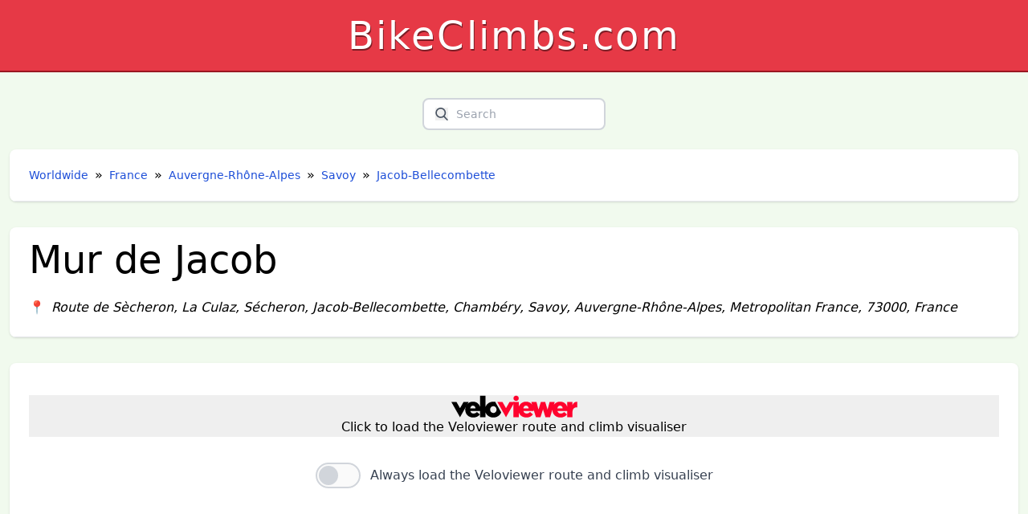

--- FILE ---
content_type: text/html; charset=utf-8
request_url: https://bikeclimbs.com/climb/france/auvergne-rhone-alpes/savoy/jacob-bellecombette/mur-de-jacob
body_size: 18538
content:
<!DOCTYPE html><html lang="en"><head><meta charSet="utf-8"/><meta name="viewport" content="width=device-width, initial-scale=1"/><link rel="stylesheet" href="/_next/static/css/b64dfdfa56c182ba.css" data-precedence="next"/><link rel="preload" as="script" fetchPriority="low" href="/_next/static/chunks/webpack-01edff3f2ab72c59.js"/><script src="/_next/static/chunks/4bd1b696-c023c6e3521b1417.js" async=""></script><script src="/_next/static/chunks/255-47484af636b98715.js" async=""></script><script src="/_next/static/chunks/main-app-2ecc3bf42ae2d122.js" async=""></script><script src="/_next/static/chunks/app/(display%20root)/layout-1e6e7dcccfceba4e.js" async=""></script><script src="/_next/static/chunks/619-ba102abea3e3d0e4.js" async=""></script><script src="/_next/static/chunks/287-8ade4188aa369935.js" async=""></script><script src="/_next/static/chunks/app/(display%20root)/climb/page-c0e1ed5df427673a.js" async=""></script><script src="/_next/static/chunks/app/(display%20root)/climb/%5Bcountry%5D/%5Bstate%5D/%5Bcounty%5D/%5Bsuburb%5D/%5BclimbSlug%5D/page-b53777747d3c4fda.js" async=""></script><link rel="preload" href="https://www.googletagmanager.com/gtag/js?id=UA-172928606-1" as="script"/><meta name="theme-color" content="#E63946"/><title>Mur de Jacob cycling climb in Jacob-Bellecombette, Savoy, Auvergne-Rhône-Alpes, France</title><meta name="description" content="Mur de Jacob, Route de Sècheron, La Culaz, Sécheron, Jacob-Bellecombette, Chambéry, Savoy, Auvergne-Rhône-Alpes, Metropolitan France, 73000, France"/><link rel="author" href="https://bikeclimbs.com"/><meta name="author" content="Chris"/><link rel="canonical" href="https://bikeclimbs.com/climb/france/auvergne-rhone-alpes/savoy/jacob-bellecombette/mur-de-jacob"/><meta property="og:title" content="Mur de Jacob cycling climb in Jacob-Bellecombette, Savoy, Auvergne-Rhône-Alpes, France"/><meta property="og:description" content="Mur de Jacob, Route de Sècheron, La Culaz, Sécheron, Jacob-Bellecombette, Chambéry, Savoy, Auvergne-Rhône-Alpes, Metropolitan France, 73000, France"/><meta property="og:url" content="https://bikeclimbs.com/climb/france/auvergne-rhone-alpes/savoy/jacob-bellecombette/mur-de-jacob"/><meta property="og:site_name" content="BikeClimbs.com"/><meta property="og:locale" content="en_GB"/><meta property="og:type" content="article"/><meta property="article:published_time" content="2022-01-16T12:07:00.444Z"/><meta property="article:modified_time" content="2024-06-05T08:53:03.635Z"/><meta name="twitter:card" content="summary"/><meta name="twitter:title" content="Mur de Jacob cycling climb in Jacob-Bellecombette, Savoy, Auvergne-Rhône-Alpes, France"/><meta name="twitter:description" content="Mur de Jacob, Route de Sècheron, La Culaz, Sécheron, Jacob-Bellecombette, Chambéry, Savoy, Auvergne-Rhône-Alpes, Metropolitan France, 73000, France"/><script src="/_next/static/chunks/polyfills-42372ed130431b0a.js" noModule=""></script></head><body><div hidden=""><!--$--><!--/$--></div><main><header class="bg-red-500 border-b-2 border-solid border-red-900"><div class="max-w-screen-lg mx-auto px-8 py-5"><h1 class="text-3xl sm:text-5xl text-white text-center"><a class="tracking-wider shadow-cm" href="/">BikeClimbs.com</a></h1></div></header><div class="max-w-screen-xl mx-auto px-3 pb-6"><article><section><div class="flex justify-center pt-6"><div class="pt-2 relative mx-auto text-gray-600"><input class="border-2 border-gray-300 bg-white h-10 pl-10 pr-3 rounded-lg text-sm focus:outline-none" type="search" placeholder="Search" name="search" value=""/><button type="submit" class="absolute left-0 top-0 mt-5 mx-4 focus:outline-none" aria-label="search"><svg class="text-gray-600 h-4 w-4 fill-current " xmlns="http://www.w3.org/2000/svg" version="1.1" id="Capa_1" x="0px" y="0px" viewBox="0 0 56.966 56.966" style="background:new 0 0 56.966 56.966" width="512px" height="512px"><path d="M55.146,51.887L41.588,37.786c3.486-4.144,5.396-9.358,5.396-14.786c0-12.682-10.318-23-23-23s-23,10.318-23,23  s10.318,23,23,23c4.761,0,9.298-1.436,13.177-4.162l13.661,14.208c0.571,0.593,1.339,0.92,2.162,0.92  c0.779,0,1.518-0.297,2.079-0.837C56.255,54.982,56.293,53.08,55.146,51.887z M23.984,6c9.374,0,17,7.626,17,17s-7.626,17-17,17  s-17-7.626-17-17S14.61,6,23.984,6z"></path></svg></button></div></div><div class="bg-white shadow overflow-hidden sm:rounded-lg mt-6 mb-4"><div class="px-4 py-5 border-b border-gray-200 sm:px-6"><nav class="bg-grey-light rounded font-sans w-full" aria-label="breadcrumb"><ol class="list-reset text-gray-900 md:hidden "><li class="breadcrumb-item mb-4 last-of-type:mb-0"><a href="/climb" class="text-blue-700 text-sm hover:text-blue-800">Worldwide</a></li><li class="breadcrumb-item mb-4 last-of-type:mb-0"><a href="/climb/france" class="text-blue-700 text-sm hover:text-blue-800">France</a></li><li class="breadcrumb-item mb-4 last-of-type:mb-0"><a href="/climb/france/auvergne-rhone-alpes" class="text-blue-700 text-sm hover:text-blue-800">Auvergne-Rhône-Alpes</a></li><li class="breadcrumb-item mb-4 last-of-type:mb-0"><a href="/climb/france/auvergne-rhone-alpes/savoy" class="text-blue-700 text-sm hover:text-blue-800">Savoy</a></li><li class="breadcrumb-item mb-4 last-of-type:mb-0"><a href="/climb/france/auvergne-rhone-alpes/savoy/jacob-bellecombette" class="text-blue-700 text-sm hover:text-blue-800">Jacob-Bellecombette</a></li></ol><ol class="list-reset text-gray-900 hidden md:block large-breadcrumbs"><li class="breadcrumb-item mb-4 last-of-type:mb-0"><a href="/climb" class="text-blue-700 text-sm hover:text-blue-800">Worldwide</a></li><li class="breadcrumb-item mb-4 last-of-type:mb-0"><a href="/climb/france" class="text-blue-700 text-sm hover:text-blue-800">France</a></li><li class="breadcrumb-item mb-4 last-of-type:mb-0"><a href="/climb/france/auvergne-rhone-alpes" class="text-blue-700 text-sm hover:text-blue-800">Auvergne-Rhône-Alpes</a></li><li class="breadcrumb-item mb-4 last-of-type:mb-0"><a href="/climb/france/auvergne-rhone-alpes/savoy" class="text-blue-700 text-sm hover:text-blue-800">Savoy</a></li><li class="breadcrumb-item mb-4 last-of-type:mb-0"><a href="/climb/france/auvergne-rhone-alpes/savoy/jacob-bellecombette" class="text-blue-700 text-sm hover:text-blue-800">Jacob-Bellecombette</a></li></ol></nav></div></div><div class="bg-white shadow overflow-hidden sm:rounded-lg mt-8 mb-8"><div class="px-4 py-2 border-b border-gray-200 sm:px-6"><h1 class="text-4xl lg:text-5xl mt-2">Mur de Jacob</h1><div class="climb-location flex mt-6 mb-4">📍 <address class="pl-2">Route de Sècheron, La Culaz, Sécheron, Jacob-Bellecombette, Chambéry, Savoy, Auvergne-Rhône-Alpes, Metropolitan France, 73000, France</address></div></div></div><div class="bg-white shadow overflow-hidden sm:rounded-lg"><div class="px-4 py-2 border-b border-gray-200 sm:px-6"><div class="my-8"><div><button class="flex flex-col items-center justify-center w-full gap-2"><svg xmlns="http://www.w3.org/2000/svg" xmlns:xlink="http://www.w3.org/1999/xlink" x="0px" y="0px" width="157px" height="28px" viewBox="0 0 157 28"><g transform="matrix(1.25,0,0,-1.25,0,29.999997)"><g transform="matrix(1.760792,0,0,1.760792,-12.151382,-8.963022)"><path transform="translate(30.6738,8.6094)" d="m 0,0 c -1.061,0 -1.82,0.887 -1.82,1.933 l 0,0.03 c 0,1.045 0.696,1.916 1.788,1.916 1.061,0 1.837,-0.887 1.837,-1.946 l 0,-0.033 C 1.805,0.871 1.092,0 0,0 m -0.032,-2.549 c 2.125,0 3.798,1.218 4.451,2.891 L 4.421,0.35 3.555,1.871 C 3.131,2.629 2.985,2.885 2.657,3.469 2.001,4.633 1.047,6.309 1.047,6.309 0.714,6.38 0.363,6.412 0,6.412 c -2.739,0 -4.733,-2.043 -4.733,-4.479 l 0,-0.033 c 0,-2.437 1.979,-4.449 4.701,-4.449 m -7.471,0.207 2.992,0 0,12.158 -2.992,0 0,-12.158 z m -5.588,4.987 c 0.158,0.949 0.696,1.55 1.487,1.55 0.824,0 1.394,-0.601 1.504,-1.55 l -2.991,0 z m 1.757,-5.194 c 1.694,0 2.881,0.697 3.704,1.742 L -9.292,0.57 c -0.618,-0.601 -1.171,-0.871 -1.9,-0.871 -0.933,0 -1.615,0.477 -1.852,1.41 l 5.731,0 c 0.016,0.205 0.016,0.428 0.016,0.618 0,2.517 -1.362,4.685 -4.307,4.685 -2.532,0 -4.321,-1.978 -4.321,-4.479 l 0,-0.033 c 0,-2.643 1.9,-4.449 4.591,-4.449" style="fill:#000;stroke:none"></path><path transform="translate(6.9233,14.8223)" d="M 0,0 4.879,-8.619 9.742,0 6.852,0 4.879,-3.465 2.907,0 0,0 z" style="fill:#000;stroke:none"></path><path transform="translate(32.9336,14.8223)" d="M 0,0 4.879,-8.619 9.742,0 6.852,0 4.879,-3.465 2.907,0 0,0 z" style="fill:#FF032E;stroke:none"></path><path transform="translate(72.4004,6.2676)" d="m 0,0 3.008,0 0,2.676 c 0,1.963 0.887,2.865 2.453,2.865 l 0.254,0 0,3.167 C 4.291,8.77 3.498,8.01 3.008,6.838 l 0,1.726 L 0,8.564 0,0 z m -5.508,4.986 c 0.158,0.95 0.696,1.551 1.488,1.551 0.823,0 1.393,-0.601 1.504,-1.551 l -2.992,0 z m 1.756,-5.193 c 1.695,0 2.883,0.697 3.705,1.742 l -1.662,1.377 c -0.617,-0.601 -1.172,-0.871 -1.9,-0.871 -0.934,0 -1.614,0.477 -1.852,1.41 l 5.731,0 c 0.015,0.205 0.015,0.428 0.015,0.617 0,2.518 -1.361,4.686 -4.305,4.686 -2.533,0 -4.322,-1.979 -4.322,-4.48 l 0,-0.032 c 0,-2.643 1.899,-4.449 4.59,-4.449 m -13.896,0.143 2.564,0 1.426,4.464 1.392,-4.464 2.596,0 2.645,8.628 -2.897,0 -1.156,-4.337 -1.33,4.369 -2.469,0 -1.33,-4.337 -1.125,4.305 -2.928,0 2.612,-8.628 z m -7.122,5.05 c 0.159,0.95 0.698,1.551 1.489,1.551 0.824,0 1.392,-0.601 1.504,-1.551 l -2.993,0 z m 1.758,-5.193 c 1.694,0 2.881,0.697 3.705,1.742 l -1.662,1.377 c -0.619,-0.601 -1.172,-0.871 -1.9,-0.871 -0.934,0 -1.615,0.477 -1.852,1.41 l 5.731,0 c 0.015,0.205 0.015,0.428 0.015,0.617 0,2.518 -1.361,4.686 -4.306,4.686 -2.533,0 -4.323,-1.979 -4.323,-4.48 l 0,-0.032 c 0,-2.643 1.901,-4.449 4.592,-4.449 M -30.373,0 l 2.992,0 0,8.564 -2.992,0 0 -8.564 z" style="fill:#FF032E;stroke:none"></path><path transform="translate(43.5332,15.4336)" d="M 0,0 C 0.826,0 1.496,0.67 1.496,1.496 1.496,2.322 0.826,2.992 0,2.992 -0.827,2.992 -1.496,2.322 -1.496,1.496 -1.496,0.67 -0.827,0 0,0" style="fill:#FF032E;stroke:none"></path></g></g></svg>Click to load the Veloviewer route and climb visualiser</button></div><div class="mt-8"><div class="flex items-center justify-center w-full"><label for="autoload-veloviewer" class="flex items-center cursor-pointer"><div class="relative"><input type="checkbox" id="autoload-veloviewer" class="sr-only"/><div class="block bg-gray-100 w-14 h-8 rounded-full border-gray-300 border-2"></div><div class="dot absolute left-1 top-1 bg-gray-300 w-6 h-6 rounded-full transition"></div></div><div class="ml-3 text-gray-700 font-medium">Always load the Veloviewer route and climb visualiser</div></label></div></div></div></div></div><div class="bg-white shadow overflow-hidden sm:rounded-lg mt-12"><div class="px-4 py-5 border-b border-gray-200 sm:px-6"><h2 class="text-lg leading-6 font-medium text-gray-900">Useful Links</h2><p class="mt-2 max-w-2xl text-sm leading-5 text-gray-500">View this climb on other sites.</p></div><table class="min-w-full view-external-list"><tbody class="bg-white"><tr class="bg-gray-100 sm:grid sm:grid-cols-1 sm:gap-4 sm:px-6"><td class="px-4 py-5 leading-5 font-medium text-gray-900"><a href="https://www.google.com/maps?q=45.553089,5.911318&amp;t=k&amp;layer=c&amp;cbll=45.553089,5.911318" target="_blank" class="flex items-center" title="View this climb on Google Street View" rel="noreferrer"><svg xmlns="http://www.w3.org/2000/svg" viewBox="0 0 3579.16 3580.65" width="32" height="32"><defs><path id="A" d="M3247.753 2232.326v-703.05c201.6-156.186 331.402-400.632 331.402-675.405C3579.155 382.294 3196.867 0 2725.28 0c-275.446 0-520.423 130.432-676.56 332.894H256.4C115.38 332.894 0 448.275 0 589.296l.126 2742.617.168 4.373.082 1.72.37 5.78.062.724.453 5.065.2 1.9.47 4.072.226 1.83.778 5.517.222 1.37.713 4.27.383 2.11.716 3.71.397 1.976 1.147 5.235.433 1.805.906 3.688.578 2.228.943 3.465.56 2.002 1.427 4.787.004-.004c24.988 80.74 89 144.75 169.74 169.74l-.003.003 4.777 1.425 2.04.57 3.427.933 2.25.584 3.66.9 1.828.438 5.227 1.146 1.988.4 3.693.713 2.13.386 4.218.704 1.423.23 5.49.774 1.88.232 4.005.46 1.97.206 4.937.442.846.072 5.73.366 1.8.086 4.255.163 1.845.053 5.88.075h2734.95c.044 0 .087-.002.13-.002l5.787-.074 1.75-.05 4.373-.167h.01l1.7-.08h.004l5.793-.37.662-.057c.006 0 .013-.001.02-.002l5.1-.458c.002 0 .004 0 .006-.001l1.867-.195c.002 0 .005-.001.008-.001l4.118-.474c.006-.001.012-.001.018-.002l1.765-.218h.004l1.848-.26 3.695-.52c.003 0 .005-.001.008-.001l1.254-.203c.014-.002.028-.005.042-.007l4.35-.726c.004-.001.01-.002.013-.002l2.026-.367c.004-.001.01-.001.014-.002l3.793-.732c.008-.001.016-.003.025-.005l1.872-.376c.003-.001.007-.001.01-.002l5.273-1.156c.004-.001.01-.002.013-.003l1.67-.4c.014-.003.03-.007.043-.01l2.513-.617 1.256-.31c.005-.001.01-.002.014-.004l2.155-.56c.006-.001.01-.003.016-.004l3.514-.957c.015-.004.03-.01.045-.013l1.904-.532c.005-.002.01-.003.016-.005l4.796-1.43-.003-.004c.005-.001.01-.003.014-.004l2.32-.738 2.795-.912 2.324-.78c.022-.008.045-.015.067-.022l4.108-1.456 2.36-.873.95-.352 1.895-.735 3.214-1.272 2.965-1.217 2.318-.982 3.505-1.54 2.677-1.222 2.66-1.247 2.204-1.056 3.934-1.962 2.186-1.13 2.644-1.4 2.844-1.548 2.993-1.678 2.143-1.236 3.014-1.787 2.695-1.646 2.544-1.592 2.037-1.3 3.673-2.423 1.967-1.342 2.467-1.714 2.306-1.636 3.105-2.27 1.94-1.456 2.66-2.042 2.507-1.974 2.42-1.952 1.85-1.522 3.367-2.85 1.745-1.525 2.257-2.004 1.687-1.52 3.238-3.015 1.724-1.65.694-.663 1.635-1.61 2.23-2.23 1.613-1.637.664-.695 1.646-1.722 3.02-3.243 1.5-1.676 2.017-2.27 1.6-1.83 2.778-3.285 2.192-2.665 1.297-1.625 1.92-2.438 2.082-2.71 1.437-1.915 2.342-3.205 1.552-2.19 1.748-2.516 1.32-1.936 2.272-3.436.17-.267 1.27-1.99 1.645-2.628 1.546-2.53 1.867-3.15 1.206-2.09.377-.653 1.38-2.48 1.45-2.666.912-1.698.542-1.047 1.1-2.124 1.898-3.797.1-.187 1.02-2.126 1.304-2.782 1.096-2.396 1.647-3.75.95-2.243 1.283-3.127 1.185-2.994.773-1.993.37-1 .84-2.27 1.505-4.25.74-2.2.965-2.956.7-2.2c.005-.017.01-.034.016-.05l.003.003 1.42-4.764a1.176 1.176 0 0 1 .016-.056l.52-1.864.044-.16.46-1.695.462-1.695c.01-.032.017-.065.025-.097l.544-2.098c.006-.025.013-.05.02-.073l.89-3.62.05-.206.388-1.618c.003-.015.007-.03.01-.046l1.142-5.208c.004-.02.008-.042.013-.063l.392-1.955.706-3.658.017-.095.36-1.987c.004-.024.01-.047.013-.07l.698-4.182.03-.182.2-1.228c.002-.015.005-.03.008-.045l.772-5.48.01-.068.21-1.7.017-.136.46-3.99.008-.077.192-1.84.006-.06.44-4.926.022-.256.047-.55c.001-.017.003-.033.004-.05l.366-5.727.003-.062.078-1.644c.001-.037.003-.074.005-.11l.082-2.124.08-2.124.003-.1.048-1.686c0-.02.001-.04.002-.062l.072-5.7.002-.2V2232.326z"></path></defs><g clip-path="url(#B)"><path fill="#139f5a" d="M3066.657 344.25c-23.836-7.377-49.13-11.356-75.306-11.356H256.4C115.38 332.894 0 448.275 0 589.296v2734.95c0 26.177 3.98 51.47 11.356 75.306l3055.3-3055.302z"></path><g fill="#cdcdcd"><path d="M3237.817 3394.787l.58-2.08.923-3.4.59-2.27.89-3.62.448-1.87 1.142-5.208.405-2.018.706-3.658.4-2.153.698-4.182.236-1.455.773-5.48.234-1.895.46-3.99.207-1.977.44-4.926.073-.856.366-5.727.086-1.817.163-4.248.053-1.847.075-5.88-.001-.001V589.296c0-26.177-3.98-51.47-11.356-75.306L181.095 3569.29c23.836 7.377 49.13 11.356 75.306 11.356l2742.616-.126 4.373-.167 1.715-.082 5.8-.37.684-.06 5.11-.458 1.88-.197 4.118-.475 1.787-.22 5.542-.78 1.304-.21 4.35-.726 2.052-.372 3.792-.732 1.907-.383 5.273-1.156 1.726-.414 3.77-.926 2.186-.567 3.514-.957 1.966-.55 4.796-1.43-.003-.004c80.74-24.988 144.75-89 169.74-169.74l.003.003 1.426-4.76z"></path></g><path fill="#f5f5f5" d="M2991.352 332.894L0 3324.246c0 141.02 115.38 256.4 256.4 256.4h42.734L3247.753 632.03v-42.734c0-141.02-115.38-256.4-256.4-256.4z"></path><path fill="#fff" d="M2991.352 332.894H256.4C115.38 332.894 0 448.275 0 589.296v21.367c0-141.02 115.38-256.4 256.4-256.4h2734.95c141.02 0 256.4 115.38 256.4 256.4v-21.367c.001-141.02-115.38-256.402-256.4-256.402z" opacity=".2"></path><linearGradient id="C" x1="2408.21" x2="3084.61" y1="1174.04" y2="1850.44" gradientUnits="userSpaceOnUse"><stop offset="0" stop-color="#263238" stop-opacity=".2"></stop><stop offset="1" stop-color="#263238" stop-opacity=".02"></stop></linearGradient><path fill="url(#C)" d="M2651.7 1974.65h596.04V1443.3l-1128.36 12.23z"></path><path fill="#ffc108" d="M2308.514 1934.965c-229.906 63.44-693.015 234.28-693.015 496.977v1148.705H2991.35l5.918-.076 1.75-.05 4.373-.167 1.715-.082 5.8-.37.684-.06 5.11-.458 1.88-.197 4.118-.474 1.787-.22 5.542-.78 1.304-.21 4.35-.726 2.052-.372 3.793-.732 1.907-.383 5.273-1.156 1.726-.414 3.77-.926 2.186-.567 3.515-.957 1.966-.55 4.796-1.43-.003-.004c80.74-24.988 144.75-89 169.74-169.74l.003.003 1.42-4.764.58-2.08.923-3.4.59-2.27.89-3.62.448-1.87 1.142-5.208.405-2.018.706-3.657.4-2.153.698-4.182.236-1.455.772-5.48.234-1.895.46-3.99.207-1.977.44-4.926.073-.856.366-5.727.086-1.817.163-4.248.053-1.847.075-5.88V1984.193s-1012.463-29.004-939.24-49.228z"></path><path fill="#f79022" d="M2322.888 1931.053l-6.488 1.752-1.467.4-6.42 1.76c-73.224 20.225-169.594 51.368-266.9 92.926l703.25 705.126 502.888-506.713V1957.1c-283.896-91.045-561.407-123.43-924.863-26.037z"></path><path fill="#fff" d="M2308.514 1962.07l.14-.038 6.28-1.722 1.467-.4 6.488-1.752c363.456-97.392 640.967-65.008 924.865 26.035v-27.105c-283.898-91.043-561.408-123.427-924.865-26.035l-6.488 1.752-1.467.4-6.42 1.76c-229.906 63.44-693.015 234.28-693.015 496.977v27.105c0-262.698 463.11-433.54 693.015-496.977z" opacity=".2"></path><g fill-rule="evenodd"><path fill="#ffc20b" d="M2725.28 0c471.586 0 853.874 382.294 853.874 853.873 0 471.586-382.288 853.874-853.874 853.874-471.58 0-853.874-382.287-853.874-853.874C1871.407 382.294 2253.702 0 2725.28 0h0z"></path><path fill="#fff" d="M2725.28 26.1c467.227 0 846.79 375.262 853.765 840.823l.108-13.05C3579.155 382.294 3196.867 0 2725.28 0c-471.58 0-853.874 382.294-853.874 853.873l.108 13.05C1878.492 401.363 2258.06 26.1 2725.28 26.1z" opacity=".2"></path><g fill="#263238"><path d="M2725.28 1686.665c-468.06 0-848.16-376.604-853.807-843.333l-.067 10.54c0 471.587 382.295 853.874 853.874 853.874 471.586 0 853.874-382.287 853.874-853.874l-.067-10.54c-5.647 466.73-385.74 843.333-853.807 843.333z" opacity=".1"></path></g></g><path fill="#263238" d="M2991.352 3559.28H256.4C115.38 3559.28 0 3443.9 0 3302.88v21.367c0 141.02 115.38 256.4 256.4 256.4h2734.95c141.02 0 256.4-115.38 256.4-256.4v-21.367c.001 141.02-115.38 256.402-256.4 256.402z" opacity=".1"></path><path fill="#eee" d="M723.473 981.922v182.045h252.983c-20.085 108.116-114.953 186.746-252.983 186.746-153.413 0-278.195-129.9-278.195-282.896S570.06 784.92 723.473 784.92c69.23 0 130.765 23.93 179.91 70.083l134.61-134.61c-81.62-76.493-187.6-123.073-314.52-123.073-259.82 0-470.07 210.25-470.07 470.07s210.25 470.07 470.07 470.07c271.358 0 451.267-191.02 451.267-459.386 0-33.332-2.99-65.383-8.546-96.15l-442.722-.002z"></path></g><radialGradient id="D" cx="191.18" cy="379.8" r="4241.73" gradientUnits="userSpaceOnUse"><stop offset="0" stop-color="#fff" stop-opacity=".1"></stop><stop offset="1" stop-color="#fff" stop-opacity="0"></stop></radialGradient><path fill="url(#D)" fill-rule="evenodd" d="M3247.753 2232.326v-703.05c18.894-14.638 37.156-30.05 54.74-46.188l.048-.045 8.755-8.15a858.724 858.724 0 0 0 41.796-42.283l.257-.28 7.682-8.45.356-.396c13.148-14.673 25.796-29.803 37.917-45.364l.54-.695 6.603-8.607.644-.85 6.703-8.994.226-.307c7.044-9.595 13.893-19.34 20.54-29.234l.135-.202 6.185-9.348.805-1.24 5.494-8.562.917-1.45 5.496-8.836.618-1.003c6.154-10.06 12.107-20.258 17.85-30.588l.48-.87 5.007-9.162 1.014-1.894 4.42-8.365 1.1-2.118 4.36-8.543.9-1.785 4.973-10.097.09-.182 10.017-21.473.717-1.612 3.905-8.862 1.11-2.578 3.427-8.088 1.17-2.815 3.336-8.2 1.024-2.55 3.675-9.416.506-1.305 8.068-22.055.816-2.364 2.908-8.518 1.07-3.228 2.542-7.812 1.098-3.455 2.436-7.87.995-3.27 2.595-8.834.66-2.267 6.11-22.593.755-3.014 2.033-8.23.903-3.803 1.756-7.58.9-4.012 1.648-7.617.814-3.856 1.688-8.395.606-3.06 2.16-11.606c.001-.008.003-.017.004-.025l1.958-11.46.562-3.53 1.254-8.05.62-4.235 1.052-7.466.6-4.42.944-7.496.517-4.283.907-8.175.386-3.582 1.135-11.803.022-.268.937-11.526.267-3.837.535-8.047.257-4.504.387-7.484.207-4.676.278-7.516.144-4.537.18-8.145.074-3.884.09-12.03C3579.155 382.294 3196.867 0 2725.28 0l-12.052.09-3.88.074-8.165.18-4.542.144-7.537.28-4.668.207-7.53.4-4.476.255-8.174.545-3.722.26-11.843.965-.374.036-11.403 1.1-3.767.407-8.015.892-4.354.526-7.455.94-4.446.594-7.5 1.06-4.204.615-8.265 1.29-3.323.53-11.618 2-.333.062-11.14 2.077-3.464.686-8.008 1.614-4.037.853-7.47 1.62-4.108.92-7.552 1.754-3.816.906-8.47 2.098-2.776.696-11.39 2.998c-.013.003-.025.007-.038.01l-11.09 3.09-3.047.886-8.078 2.38-3.623 1.102-7.55 2.343-3.663 1.164-7.693 2.5-3.307 1.096-8.827 3.022-2.034.702-21.913 8.033-2.508.97-8.226 3.22-3.125 1.254-7.668 3.128-3.155 1.312-7.872 3.344-2.712 1.167-9.264 4.093-1.175.522-21.237 9.928-1.938.948-8.368 4.133-2.58 1.302-7.795 3.988-2.594 1.35-8.06 4.27-2.07 1.11-9.766 5.352-.2.11-20.476 11.79-1.386.83-8.44 5.102-2.05 1.263-7.86 4.904-2.042 1.292-8.177 5.263-1.46.95c-9.82 6.427-19.502 13.05-29.037 19.866l-.9.647-8.4 6.097-1.565 1.156-7.82 5.845-1.553 1.176-8.177 6.293-.907.705c-9.3 7.268-18.447 14.724-27.433 22.363l-.536.46-8.18 7.055-1.177 1.03-7.627 6.767-1.143 1.026-8.03 7.326-.45.414c-8.71 8.063-17.254 16.306-25.622 24.722l-.286.29-7.782 7.94-.9.934-7.25 7.604-.863.916-7.816 8.43c-8.04 8.796-15.9 17.76-23.57 26.89l-.195.233-7.172 8.658-.75.918-6.682 8.3-.704.885-7.08 9.05c-.004.006-.01.01-.013.017H256.4c-33.052 0-64.695 6.338-93.774 17.86-5.816 2.304-11.53 4.816-17.13 7.525-7.47 3.613-14.74 7.577-21.788 11.872s-13.878 8.92-20.464 13.854a259.703 259.703 0 0 0-9.694 7.629c-28.52 23.564-51.91 53.148-68.166 86.758-4.516 9.336-8.482 18.982-11.854 28.897a253.507 253.507 0 0 0-10.561 43.096 255.067 255.067 0 0 0-1.638 12.793l-.58 6.466C.254 576.13 0 582.685 0 589.296h0l.126 2742.62.168 4.37.082 1.72.37 5.78.062.724.453 5.065.2 1.91.47 4.073.226 1.83.778 5.517.222 1.37.712 4.27v.004l.383 2.1.716 3.71.397 1.977 1.147 5.235.433 1.805.906 3.688.578 2.227.943 3.464v.003l.56 2 1.427 4.787.004-.004.753 2.368.89 2.728.796 2.375 1.464 4.135.893 2.412 1.055 2.76 1.324 3.343 1.174 2.86 1.007 2.376 1.462 3.327 1.313 2.882 1.2 2.56 1.1 2.275 1.936 3.88 1.17 2.26 1.333 2.518 1.666 3.06 1.58 2.818 1.28 2.22 1.676 2.826 1.782 2.92 1.5 2.412 1.357 2.124 2.38 3.605 1.408 2.064 1.6 2.318 1.855 2.6 2.08 2.845 1.523 2.03 1.893 2.465 2.17 2.755 1.826 2.265 1.597 1.94 2.79 3.295 1.614 1.846 1.877 2.114 1.754 1.942 2.81 3.016 1.74 1.82 2.093 2.143 2.49 2.49 2.145 2.095 1.82 1.74 3.03 2.82 1.928 1.74 2.11 1.875 1.85 1.616 3.298 2.79 1.936 1.593 2.274 1.834 2.744 2.16 2.473 1.9 2.026 1.52 2.875 2.1 2.577 1.83 2.324 1.614 2.066 1.41 3.604 2.378 2.123 1.356 2.414 1.51 2.915 1.778 2.835 1.68 2.215 1.277 2.83 1.587 3.043 1.656 2.53 1.34 2.254 1.167 3.884 1.937 2.273 1.09 2.56 1.2 2.9 1.317 3.323 1.46 2.37 1.005 2.864 1.176 3.345 1.325 2.76 1.055 2.404.9 4.143 1.467 2.367.794 2.736.893 2.362.75-.002.003 4.777 1.425 2.036.57c.001 0 .002 0 .003.001s.002 0 .003.001l3.424.932h.002l2.25.583 3.66.9 1.828.438 5.226 1.145 1.99.4 3.7.712h.006l2.126.385 4.214.703c.001 0 .003 0 .004.001h.004l1.418.23 5.493.774 1.877.232 4.006.46 1.967.206h.004l4.936.442.846.072 5.73.366 1.8.086 4.255.163 1.845.053 5.88.075 2742.615-.125 4.375-.167h.01l1.698-.08h.006l5.8-.37.66-.056h.005c.006 0 .013-.001.02-.002l5.1-.458h.006l1.867-.195c.002 0 .005-.001.008-.001l4.118-.474c.006-.001.012-.001.018-.002l1.765-.218h.004l1.848-.26 3.695-.52c.003 0 .005-.001.008-.001l1.252-.203c.016-.002.03-.005.044-.007l4.35-.726c.004-.001.01-.002.013-.002l2.024-.367c.006-.001.01-.001.016-.002l3.793-.732c.008-.001.016-.003.025-.005l1.87-.375c.004-.001.008-.001.01-.002l5.273-1.156c.004-.001.01-.002.013-.003l1.668-.4c.016-.003.03-.007.045-.01l3.43-.842.34-.084c.005-.001.01-.002.014-.004l2.155-.56c.006-.001.01-.003.016-.004l3.514-.957c.015-.004.03-.01.045-.013l1.904-.532c.005-.002.01-.003.016-.005l4.796-1.43-.003-.004c.005-.001.01-.003.014-.004s.002-.001.002-.001l2.317-.737 2.79-.91c.001 0 .002-.001.003-.001s.002-.001.003-.001l2.318-.777c.001 0 .002-.001.003-.001.022-.008.045-.015.067-.022l4.108-1.456 2.36-.873.95-.352 1.895-.735 3.214-1.272 2.965-1.217 2.314-.98c.001-.001.003-.001.004-.002s.003-.001.004-.002l3.484-1.53c.006-.003.01-.005.017-.008.001 0 .002-.001.003-.001l2.675-1.22 2.66-1.247 2.203-1.056 3.934-1.962 2.183-1.13c.001 0 .002-.001.003-.001s.002-.001.003-.002l2.64-1.398 2.844-1.548 2.993-1.678 2.143-1.235 3.014-1.787 2.695-1.646 2.544-1.592 2.035-1.3c.001 0 .001-.001.002-.001s.001-.001.002-.001l3.67-2.42 1.962-1.338c.002-.001.003-.002.005-.003s.003-.002.005-.003l2.456-1.706c.002-.002.004-.003.006-.005s.003-.002.004-.003l2.302-1.634 3.1-2.265c.001-.001.003-.002.004-.003s.003-.002.004-.003l1.936-1.453 2.66-2.042 2.507-1.974 2.42-1.952 1.844-1.517c.002-.002.004-.003.006-.005s.004-.003.006-.005l3.358-2.843c.001-.001.002-.001.003-.002s.002-.001.002-.002l1.735-1.516c.003-.002.005-.005.008-.007s.005-.005.008-.007l2.25-1.997 1.687-1.52 3.238-3.015 1.72-1.644.005-.005.694-.663.495-.487 1.14-1.124 2.23-2.23 1.613-1.637.664-.695.003-.003 1.643-1.72 3.02-3.243 1.51-1.675.002-.002 2.015-2.27c.002-.001.001-.001.002-.002l1.51-1.73.003-.003.085-.097 2.776-3.283c0-.001.001-.001.002-.002s.001-.001.001-.002l2.19-2.663 1.19-1.492.106-.133 1.917-2.434c.001-.001.002-.002.003-.004l.01-.013 2.07-2.696c.001-.001.001-.002.002-.002s.001-.002.002-.003l1.43-1.907c.001-.002.002-.003.004-.005s.002-.003.004-.005l2.338-3.2 1.55-2.187c0-.001.001-.001.001-.002s.001-.002.002-.003l1.74-2.506c.002-.002.003-.005.005-.007s.003-.005.005-.007l1.316-1.93 2.272-3.436.094-.146.077-.12c.001-.002.002-.003.003-.005l1.267-1.984 1.645-2.628 1.544-2.527c0-.001.001-.002.002-.003s.006-.01.01-.014l1.86-3.136 1.206-2.09.16-.276.218-.377 1.38-2.48c.001-.002.003-.005.004-.008l1.445-2.658.912-1.698.542-1.047 1.1-2.124 1.898-3.797.1-.187s.001-.001.001-.002l1.018-2.125 1.302-2.778c.001-.001.001-.003.002-.004s.001-.002.001-.003l1.092-2.387c.001-.002.002-.004.003-.007.006-.014.012-.03.02-.043l1.628-3.706.948-2.236c.001-.002.002-.005.003-.008s.002-.005.003-.008l1.28-3.115c0-.001.001-.003.002-.004l1.183-2.99c0-.001.001-.002.001-.003l.773-1.993.218-.588.153-.413.838-2.263c.001-.002.001-.003.002-.005s.001-.003.002-.005l1.5-4.24c0-.001.001-.003.001-.004s.001-.003.001-.004l.74-2.206.962-2.947c.001-.003.002-.005.003-.008s.002-.005.003-.008l.695-2.185c0-.002.001-.004.002-.006.005-.017.01-.034.016-.05h0l.003.003 1.42-4.764a1.176 1.176 0 0 1 .016-.056l.52-1.864.044-.16.46-1.695.462-1.695c.01-.032.017-.065.025-.097l.542-2.1c0-.003.001-.005.002-.008l.012-.048c.002-.01.005-.017.007-.026l.89-3.62.04-.166c.003-.013.006-.027.01-.04 0-.002.001-.003.001-.005l.386-1.61c0-.001 0-.002.001-.003s.002-.01.004-.015c.002-.01.005-.02.007-.03l1.142-5.208c.004-.02.008-.042.013-.063 0-.001 0-.002.001-.003l.363-1.806.03-.145.353-1.83.23-1.2.12-.63.017-.095.36-1.98c0-.002.001-.004.001-.007.004-.024.01-.047.013-.07l.698-4.182c.003-.022.007-.043.01-.065l.02-.117c.001-.008.002-.015.004-.022l.195-1.206c.002-.015.005-.03.008-.045l.772-5.48.01-.068c0-.002 0-.005.001-.007l.208-1.683.017-.136.46-3.99.008-.077.192-1.84.006-.06.44-4.926.07-.803v-.003c.001-.017.003-.033.004-.05l.366-5.727.003-.062.078-1.633v-.01c.001-.037.003-.074.005-.11l.082-2.124.08-2.124c.001-.02.001-.037.002-.056s.001-.03.001-.044v-.005l.048-1.68c0-.02.001-.04.002-.062l.024-1.897.02-1.52.03-2.273.002-.2V2232.326z"></path></svg>Google Street View</a></td></tr><tr class=" sm:grid sm:grid-cols-1 sm:gap-4 sm:px-6"><td class="px-4 py-5 leading-5 font-medium text-gray-900"><a href="https://www.strava.com/segments/11055912" target="_blank" class="flex items-center" title="View this climb on Strava" rel="noreferrer"><svg viewBox="0 0 16 16" xmlns="http://www.w3.org/2000/svg" width="32" height="32"><path d="M0 0h16v16H0z" fill="#fc4c02"></path><g fill="#fff" fill-rule="evenodd"><path d="M6.9 8.8l2.5 4.5 2.4-4.5h-1.5l-.9 1.7-1-1.7z" opacity=".6"></path><path d="M7.2 2.5l3.1 6.3H4zm0 3.8l1.2 2.5H5.9z"></path></g></svg>Strava</a></td></tr></tbody></table></div><div class="bg-white shadow overflow-hidden sm:rounded-lg mt-12"><div class="px-4 py-5 border-b border-gray-200 sm:px-6"><h2 class="text-lg leading-6 font-medium text-gray-900">Climb Stats</h2><p class="mt-2 max-w-2xl text-sm leading-5 text-gray-500">The most common and useful climbing metrics.</p></div><table class="min-w-full"><tbody class="bg-white"><tr class="bg-gray-100 sm:grid sm:grid-cols-3 sm:gap-4 sm:px-6"><td class="px-4 sm:px-1 py-5  leading-5 font-medium text-gray-900">Climb <span class="text-sm">(Meters)</span></td><td class="mt-1 px-4 sm:px-1 py-5   leading-5 text-gray-900 sm:mt-0 sm:col-span-2">58.8 m</td></tr><tr class="sm:grid sm:grid-cols-3 sm:gap-4 sm:px-6"><td class="px-4 sm:px-1 py-5  leading-5 font-medium text-gray-900">Distance <span class="text-sm">(Kilometers)</span></td><td class="mt-1 px-4 sm:px-1 py-5   leading-5 text-gray-900 sm:mt-0 sm:col-span-2">0.6 km</td></tr><tr class="bg-gray-100 sm:grid sm:grid-cols-3 sm:gap-4 sm:px-6"><td class="px-4 sm:px-1 py-5  leading-5 font-medium text-gray-900">Average Gradient</td><td class="mt-1 px-4 sm:px-1 py-5   leading-5 text-gray-900 sm:mt-0 sm:col-span-2">9.8%</td></tr><tr class="sm:grid sm:grid-cols-3 sm:gap-4 sm:px-6"><td class="px-4 sm:px-1 py-5  leading-5 font-medium text-gray-900">Climb Category</td><td class="mt-1 px-4 sm:px-1 py-5   leading-5 text-gray-900 sm:mt-0 sm:col-span-2">Uncategorised</td></tr></tbody></table></div><div class="bg-white shadow overflow-hidden sm:rounded-lg mt-12"><div class="px-4 py-5 border-b border-gray-200 sm:px-6"><h2 class="text-lg leading-6 font-medium text-gray-900">Detailed Climb Stats</h2><p class="mt-2 max-w-2xl text-sm leading-5 text-gray-500">Stuff for climbing nerds.</p></div><table class="min-w-full"><tbody class="bg-white"><tr class="bg-gray-100 sm:grid sm:grid-cols-3 sm:gap-4 sm:px-6"><td class="px-4 sm:px-1 py-5  leading-5 font-medium text-gray-900">Distance <span class="text-sm">(Miles)</span></td><td class="mt-1 px-4 sm:px-1 py-5   leading-5 text-gray-900 sm:mt-0 sm:col-span-2">0.37<!-- --> <!-- -->miles</td></tr><tr class="sm:grid sm:grid-cols-3 sm:gap-4 sm:px-6"><td class="px-4 sm:px-1 py-5  leading-5 font-medium text-gray-900">Distance <span class="text-sm">(Raw)</span></td><td class="mt-1 px-4 sm:px-1 py-5   leading-5 text-gray-900 sm:mt-0 sm:col-span-2">603 m</td></tr><tr class="bg-gray-100 sm:grid sm:grid-cols-3 sm:gap-4 sm:px-6"><td class="px-4 sm:px-1 py-5  leading-5 font-medium text-gray-900">Elevation High</td><td class="mt-1 px-4 sm:px-1 py-5   leading-5 text-gray-900 sm:mt-0 sm:col-span-2">328.4 m</td></tr><tr class="sm:grid sm:grid-cols-3 sm:gap-4 sm:px-6"><td class="px-4 sm:px-1 py-5  leading-5 font-medium text-gray-900">Elevation Low</td><td class="mt-1 px-4 sm:px-1 py-5   leading-5 text-gray-900 sm:mt-0 sm:col-span-2">268.2 m</td></tr><tr class="bg-gray-100 sm:grid sm:grid-cols-3 sm:gap-4 sm:px-6"><td class="px-4 sm:px-1 py-5  leading-5 font-medium text-gray-900">Maximum Gradient</td><td class="mt-1 px-4 sm:px-1 py-5   leading-5 text-gray-900 sm:mt-0 sm:col-span-2">22%</td></tr><tr class="sm:grid sm:grid-cols-3 sm:gap-4 sm:px-6"><td class="px-4 sm:px-1 py-5  leading-5 font-medium text-gray-900">Climb Difficulty Score</td><td class="mt-1 px-4 sm:px-1 py-5   leading-5 text-gray-900 sm:mt-0 sm:col-span-2">5,879.25</td></tr></tbody></table></div><div class="mb-8"><div class="bg-white shadow overflow-hidden sm:rounded-lg mt-12"><div class="px-4 py-5 border-b border-gray-200 sm:px-6"><h2 class="text-lg leading-6 font-medium text-gray-900">Social Climbing</h2><p class="mt-2 max-w-2xl text-sm leading-5 text-gray-500">All the important climbing popularity information.</p></div><table class="min-w-full view-external-list"><tbody class="bg-white"><tr class="bg-gray-100 sm:grid sm:grid-cols-1 sm:gap-4 sm:px-6"><td class="px-4 sm:px-1 py-5 text-gray-900 leading-relaxed"><div class="flex"><div class="pr-2">💪</div><p>There are <strong>367</strong> recorded attempts by <strong>225</strong> <!-- -->individual cyclists.</p></div></td></tr><tr class="sm:grid sm:grid-cols-1 sm:gap-4 sm:px-6"><td class="px-4 sm:px-1 py-5 text-gray-900 leading-relaxed"><div class="flex"><div class="pr-2">📈</div><p>That&#x27;s an average of<!-- --> <strong>1.63</strong> attempts per cyclist.</p></div></td></tr><tr class="bg-gray-100 sm:grid sm:grid-cols-1 sm:gap-4 sm:px-6"><td class="px-4 sm:px-1 py-5 text-gray-900 leading-relaxed"><div class="flex"><div class="pr-2">😞</div><p>No one has favourited this climb.</p></div></td></tr></tbody></table></div></div><div class="mb-8"><div class="bg-white shadow overflow-hidden sm:rounded-lg mt-12"><div class="px-4 py-5 border-b border-gray-200 sm:px-6"><h2 class="text-lg leading-6 font-medium text-gray-900">Climb Rank</h2><p class="mt-2 max-w-2xl text-sm leading-5 text-gray-500">How does this climb compare against every other climb in the world?</p></div><table class="min-w-full view-external-list"><tbody class="bg-white"><tr class="bg-gray-100 sm:grid sm:grid-cols-1 sm:gap-4 sm:px-6"><td class="px-4 sm:px-1 py-5 text-gray-900 leading-relaxed"><div class="flex"><div class="pr-2">🗺</div><p>This climb ranks<!-- --> <strong>972,713<!-- -->th</strong> <!-- -->out of <strong>2,710,652</strong> worldwide cycling climbs.</p></div></td></tr><tr class="sm:grid sm:grid-cols-1 sm:gap-4 sm:px-6"><td class="px-4 sm:px-1 py-5 text-gray-900 leading-relaxed"><div class="flex"><div class="pr-2">🧮</div><p>Ranked as the<!-- --> <strong>123,916<!-- -->th</strong> <!-- -->most difficult cycling climb of all<!-- --> <strong>342,105</strong> climbs in <!-- -->France<!-- -->.</p></div></td></tr><tr class="bg-gray-100 sm:grid sm:grid-cols-1 sm:gap-4 sm:px-6"><td class="px-4 sm:px-1 py-5 text-gray-900 leading-relaxed"><div class="flex"><div class="pr-2">📉</div><p>Places<!-- --> <strong>38,067<!-- -->th</strong> <!-- -->out of <strong>68,974</strong> cycling climbs in<!-- --> <!-- -->Auvergne-Rhône-Alpes<!-- -->.</p></div></td></tr><tr class="sm:grid sm:grid-cols-1 sm:gap-4 sm:px-6"><td class="px-4 sm:px-1 py-5 text-gray-900 leading-relaxed"><div class="flex"><div class="pr-2">⚖</div><p>Ranks<!-- --> <strong>5,467<!-- -->th</strong> <!-- -->out of <strong>8,284</strong> cycling climbs in<!-- --> <!-- -->Savoy<!-- -->.</p></div></td></tr><tr class="bg-gray-100 sm:grid sm:grid-cols-1 sm:gap-4 sm:px-6"><td class="px-4 sm:px-1 py-5 text-gray-900 leading-relaxed"><div class="flex"><div class="pr-2">🏵️</div><p>A local climb of note, this is the<!-- --> <strong>9<!-- -->th</strong> <!-- -->most difficult cycling climb (out of<!-- --> <strong>24</strong> climbs) in <!-- -->Jacob-Bellecombette<!-- -->.</p></div></td></tr></tbody></table></div></div></section><!--$--><!--/$--></article><section class="prose min-w-full p-0 m-0"><div class="flex justify-center"><h3 class="text-3xl mb-0">The Latest Cycling News</h3></div><div class="flex justify-center "><ul class="grid grid-cols-2 gap-4 w-full md:grid-cols-4 p-0 m-0"><li class="flex flex-col items-center p-0 m-0"><a href="https://bikeclimbs.com/site-update-october-2024/" target="_blank" rel="noopener noreferrer" class="mt-2 text-center" title="Site Update &amp;#8211; October 2024"><img src="https://i0.wp.com/bikeclimbs.com/wp-content/uploads/2024/10/bikeclimbs-new-mywhoosh-category.png?fit=1278%2C1174&amp;ssl=1&amp;resize=275%2C250" width="275" height="250" class="border-2 border-solid border-red-900 hover:border-red-600" alt="Site Update &amp;#8211; October 2024" title="Site Update &amp;#8211; October 2024"/>Site Update &amp;#8211; October 2024</a>October 28th, 2024</li><li class="flex flex-col items-center p-0 m-0"><a href="https://bikeclimbs.com/why-no-updates/" target="_blank" rel="noopener noreferrer" class="mt-2 text-center" title="Why No Updates?"><img src="https://i0.wp.com/bikeclimbs.com/wp-content/uploads/2024/09/garmin-incident.jpg?fit=800%2C613&amp;ssl=1&amp;resize=275%2C250" width="275" height="250" class="border-2 border-solid border-red-900 hover:border-red-600" alt="Why No Updates?" title="Why No Updates?"/>Why No Updates?</a>September 20th, 2024</li><li class="flex flex-col items-center p-0 m-0"><a href="https://bikeclimbs.com/35-24-this-week-in-cycling/" target="_blank" rel="noopener noreferrer" class="mt-2 text-center" title="[35/24] This Week In Cycling"><img src="https://i0.wp.com/bikeclimbs.com/wp-content/uploads/2024/08/basso-diamante-sv-reddit.jpeg?fit=800%2C533&amp;ssl=1&amp;resize=275%2C250" width="275" height="250" class="border-2 border-solid border-red-900 hover:border-red-600" alt="[35/24] This Week In Cycling" title="[35/24] This Week In Cycling"/>[35/24] This Week In Cycling</a>September 1st, 2024</li><li class="flex flex-col items-center p-0 m-0"><a href="https://bikeclimbs.com/32-24-this-week-in-cycling/" target="_blank" rel="noopener noreferrer" class="mt-2 text-center" title="[32/24] This Week In Cycling"><img src="https://i0.wp.com/bikeclimbs.com/wp-content/uploads/2024/08/eddymerckx-525.jpeg?fit=800%2C643&amp;ssl=1&amp;resize=275%2C250" width="275" height="250" class="border-2 border-solid border-red-900 hover:border-red-600" alt="[32/24] This Week In Cycling" title="[32/24] This Week In Cycling"/>[32/24] This Week In Cycling</a>August 11th, 2024</li></ul></div></section></div><footer class="bg-indigo-900 border-t-2 border-solid border-blue-900 "><div class="max-w-screen-lg mx-auto px-8 py-5 text-gray-500 text-center">© <!-- -->2026<!-- --> <!-- -->BikeClimbs.com</div></footer></main><script src="/_next/static/chunks/webpack-01edff3f2ab72c59.js" id="_R_" async=""></script><script>(self.__next_f=self.__next_f||[]).push([0])</script><script>self.__next_f.push([1,"1:\"$Sreact.fragment\"\n2:I[9766,[],\"\"]\n3:I[8924,[],\"\"]\n4:I[8332,[\"413\",\"static/chunks/app/(display%20root)/layout-1e6e7dcccfceba4e.js\"],\"GoogleAnalytics\"]\n7:I[4431,[],\"OutletBoundary\"]\n9:I[5278,[],\"AsyncMetadataOutlet\"]\nb:I[4431,[],\"ViewportBoundary\"]\nd:I[4431,[],\"MetadataBoundary\"]\ne:\"$Sreact.suspense\"\n10:I[7150,[],\"\"]\n11:I[2619,[\"619\",\"static/chunks/619-ba102abea3e3d0e4.js\",\"287\",\"static/chunks/287-8ade4188aa369935.js\",\"276\",\"static/chunks/app/(display%20root)/climb/page-c0e1ed5df427673a.js\"],\"\"]\n:HL[\"/_next/static/css/b64dfdfa56c182ba.css\",\"style\"]\n"])</script><script>self.__next_f.push([1,"0:{\"P\":null,\"b\":\"i_6t-e_H2y3NZ866qfcY9\",\"p\":\"\",\"c\":[\"\",\"climb\",\"france\",\"auvergne-rhone-alpes\",\"savoy\",\"jacob-bellecombette\",\"mur-de-jacob\"],\"i\":false,\"f\":[[[\"\",{\"children\":[\"(display root)\",{\"children\":[\"climb\",{\"children\":[[\"country\",\"france\",\"d\"],{\"children\":[[\"state\",\"auvergne-rhone-alpes\",\"d\"],{\"children\":[[\"county\",\"savoy\",\"d\"],{\"children\":[[\"suburb\",\"jacob-bellecombette\",\"d\"],{\"children\":[[\"climbSlug\",\"mur-de-jacob\",\"d\"],{\"children\":[\"__PAGE__\",{}]}]}]}]}]}]}]},\"$undefined\",\"$undefined\",true]}],[\"\",[\"$\",\"$1\",\"c\",{\"children\":[null,[\"$\",\"$L2\",null,{\"parallelRouterKey\":\"children\",\"error\":\"$undefined\",\"errorStyles\":\"$undefined\",\"errorScripts\":\"$undefined\",\"template\":[\"$\",\"$L3\",null,{}],\"templateStyles\":\"$undefined\",\"templateScripts\":\"$undefined\",\"notFound\":[[[\"$\",\"title\",null,{\"children\":\"404: This page could not be found.\"}],[\"$\",\"div\",null,{\"style\":{\"fontFamily\":\"system-ui,\\\"Segoe UI\\\",Roboto,Helvetica,Arial,sans-serif,\\\"Apple Color Emoji\\\",\\\"Segoe UI Emoji\\\"\",\"height\":\"100vh\",\"textAlign\":\"center\",\"display\":\"flex\",\"flexDirection\":\"column\",\"alignItems\":\"center\",\"justifyContent\":\"center\"},\"children\":[\"$\",\"div\",null,{\"children\":[[\"$\",\"style\",null,{\"dangerouslySetInnerHTML\":{\"__html\":\"body{color:#000;background:#fff;margin:0}.next-error-h1{border-right:1px solid rgba(0,0,0,.3)}@media (prefers-color-scheme:dark){body{color:#fff;background:#000}.next-error-h1{border-right:1px solid rgba(255,255,255,.3)}}\"}}],[\"$\",\"h1\",null,{\"className\":\"next-error-h1\",\"style\":{\"display\":\"inline-block\",\"margin\":\"0 20px 0 0\",\"padding\":\"0 23px 0 0\",\"fontSize\":24,\"fontWeight\":500,\"verticalAlign\":\"top\",\"lineHeight\":\"49px\"},\"children\":404}],[\"$\",\"div\",null,{\"style\":{\"display\":\"inline-block\"},\"children\":[\"$\",\"h2\",null,{\"style\":{\"fontSize\":14,\"fontWeight\":400,\"lineHeight\":\"49px\",\"margin\":0},\"children\":\"This page could not be found.\"}]}]]}]}]],[]],\"forbidden\":\"$undefined\",\"unauthorized\":\"$undefined\"}]]}],{\"children\":[\"(display root)\",[\"$\",\"$1\",\"c\",{\"children\":[[[\"$\",\"link\",\"0\",{\"rel\":\"stylesheet\",\"href\":\"/_next/static/css/b64dfdfa56c182ba.css\",\"precedence\":\"next\",\"crossOrigin\":\"$undefined\",\"nonce\":\"$undefined\"}]],[\"$\",\"html\",null,{\"lang\":\"en\",\"children\":[[\"$\",\"body\",null,{\"children\":[\"$\",\"main\",null,{\"children\":[\"$\",\"$L2\",null,{\"parallelRouterKey\":\"children\",\"error\":\"$undefined\",\"errorStyles\":\"$undefined\",\"errorScripts\":\"$undefined\",\"template\":[\"$\",\"$L3\",null,{}],\"templateStyles\":\"$undefined\",\"templateScripts\":\"$undefined\",\"notFound\":[[[\"$\",\"title\",null,{\"children\":\"404: This page could not be found.\"}],[\"$\",\"div\",null,{\"style\":\"$0:f:0:1:1:props:children:1:props:notFound:0:1:props:style\",\"children\":[\"$\",\"div\",null,{\"children\":[[\"$\",\"style\",null,{\"dangerouslySetInnerHTML\":{\"__html\":\"body{color:#000;background:#fff;margin:0}.next-error-h1{border-right:1px solid rgba(0,0,0,.3)}@media (prefers-color-scheme:dark){body{color:#fff;background:#000}.next-error-h1{border-right:1px solid rgba(255,255,255,.3)}}\"}}],[\"$\",\"h1\",null,{\"className\":\"next-error-h1\",\"style\":\"$0:f:0:1:1:props:children:1:props:notFound:0:1:props:children:props:children:1:props:style\",\"children\":404}],[\"$\",\"div\",null,{\"style\":\"$0:f:0:1:1:props:children:1:props:notFound:0:1:props:children:props:children:2:props:style\",\"children\":[\"$\",\"h2\",null,{\"style\":\"$0:f:0:1:1:props:children:1:props:notFound:0:1:props:children:props:children:2:props:children:props:style\",\"children\":\"This page could not be found.\"}]}]]}]}]],[]],\"forbidden\":\"$undefined\",\"unauthorized\":\"$undefined\"}]}]}],[\"$\",\"$L4\",null,{\"gaId\":\"UA-172928606-1\"}]]}]]}],{\"children\":[\"climb\",[\"$\",\"$1\",\"c\",{\"children\":[null,\"$L5\"]}],{\"children\":[[\"country\",\"france\",\"d\"],[\"$\",\"$1\",\"c\",{\"children\":[null,[\"$\",\"$L2\",null,{\"parallelRouterKey\":\"children\",\"error\":\"$undefined\",\"errorStyles\":\"$undefined\",\"errorScripts\":\"$undefined\",\"template\":[\"$\",\"$L3\",null,{}],\"templateStyles\":\"$undefined\",\"templateScripts\":\"$undefined\",\"notFound\":\"$undefined\",\"forbidden\":\"$undefined\",\"unauthorized\":\"$undefined\"}]]}],{\"children\":[[\"state\",\"auvergne-rhone-alpes\",\"d\"],[\"$\",\"$1\",\"c\",{\"children\":[null,[\"$\",\"$L2\",null,{\"parallelRouterKey\":\"children\",\"error\":\"$undefined\",\"errorStyles\":\"$undefined\",\"errorScripts\":\"$undefined\",\"template\":[\"$\",\"$L3\",null,{}],\"templateStyles\":\"$undefined\",\"templateScripts\":\"$undefined\",\"notFound\":\"$undefined\",\"forbidden\":\"$undefined\",\"unauthorized\":\"$undefined\"}]]}],{\"children\":[[\"county\",\"savoy\",\"d\"],[\"$\",\"$1\",\"c\",{\"children\":[null,[\"$\",\"$L2\",null,{\"parallelRouterKey\":\"children\",\"error\":\"$undefined\",\"errorStyles\":\"$undefined\",\"errorScripts\":\"$undefined\",\"template\":[\"$\",\"$L3\",null,{}],\"templateStyles\":\"$undefined\",\"templateScripts\":\"$undefined\",\"notFound\":\"$undefined\",\"forbidden\":\"$undefined\",\"unauthorized\":\"$undefined\"}]]}],{\"children\":[[\"suburb\",\"jacob-bellecombette\",\"d\"],[\"$\",\"$1\",\"c\",{\"children\":[null,[\"$\",\"$L2\",null,{\"parallelRouterKey\":\"children\",\"error\":\"$undefined\",\"errorStyles\":\"$undefined\",\"errorScripts\":\"$undefined\",\"template\":[\"$\",\"$L3\",null,{}],\"templateStyles\":\"$undefined\",\"templateScripts\":\"$undefined\",\"notFound\":\"$undefined\",\"forbidden\":\"$undefined\",\"unauthorized\":\"$undefined\"}]]}],{\"children\":[[\"climbSlug\",\"mur-de-jacob\",\"d\"],[\"$\",\"$1\",\"c\",{\"children\":[null,[\"$\",\"$L2\",null,{\"parallelRouterKey\":\"children\",\"error\":\"$undefined\",\"errorStyles\":\"$undefined\",\"errorScripts\":\"$undefined\",\"template\":[\"$\",\"$L3\",null,{}],\"templateStyles\":\"$undefined\",\"templateScripts\":\"$undefined\",\"notFound\":\"$undefined\",\"forbidden\":\"$undefined\",\"unauthorized\":\"$undefined\"}]]}],{\"children\":[\"__PAGE__\",[\"$\",\"$1\",\"c\",{\"children\":[\"$L6\",null,[\"$\",\"$L7\",null,{\"children\":[\"$L8\",[\"$\",\"$L9\",null,{\"promise\":\"$@a\"}]]}]]}],{},null,false]},null,false]},null,false]},null,false]},null,false]},null,false]},null,false]},null,false]},null,false],[\"$\",\"$1\",\"h\",{\"children\":[null,[[\"$\",\"$Lb\",null,{\"children\":\"$Lc\"}],null],[\"$\",\"$Ld\",null,{\"children\":[\"$\",\"div\",null,{\"hidden\":true,\"children\":[\"$\",\"$e\",null,{\"fallback\":null,\"children\":\"$Lf\"}]}]}]]}],false]],\"m\":\"$undefined\",\"G\":[\"$10\",[]],\"s\":false,\"S\":false}\n"])</script><script>self.__next_f.push([1,"5:[[\"$\",\"header\",null,{\"className\":\"bg-red-500 border-b-2 border-solid border-red-900\",\"children\":[\"$\",\"div\",null,{\"className\":\"max-w-screen-lg mx-auto px-8 py-5\",\"children\":[\"$\",\"h1\",null,{\"className\":\"text-3xl sm:text-5xl text-white text-center\",\"children\":[\"$\",\"$L11\",null,{\"href\":\"/\",\"className\":\"tracking-wider shadow-cm\",\"children\":\"BikeClimbs.com\"}]}]}]}],[\"$\",\"div\",null,{\"className\":\"max-w-screen-xl mx-auto px-3 pb-6\",\"children\":[[\"$\",\"article\",null,{\"children\":[\"$\",\"$L2\",null,{\"parallelRouterKey\":\"children\",\"error\":\"$undefined\",\"errorStyles\":\"$undefined\",\"errorScripts\":\"$undefined\",\"template\":[\"$\",\"$L3\",null,{}],\"templateStyles\":\"$undefined\",\"templateScripts\":\"$undefined\",\"notFound\":\"$undefined\",\"forbidden\":\"$undefined\",\"unauthorized\":\"$undefined\"}]}],[\"$\",\"section\",null,{\"className\":\"prose min-w-full p-0 m-0\",\"children\":[[\"$\",\"div\",null,{\"className\":\"flex justify-center\",\"children\":[\"$\",\"h3\",null,{\"className\":\"text-3xl mb-0\",\"children\":\"The Latest Cycling News\"}]}],[\"$\",\"div\",null,{\"className\":\"flex justify-center \",\"children\":[\"$\",\"ul\",null,{\"className\":\"grid grid-cols-2 gap-4 w-full md:grid-cols-4 p-0 m-0\",\"children\":[[\"$\",\"li\",\"3657\",{\"className\":\"flex flex-col items-center p-0 m-0\",\"children\":[[\"$\",\"a\",null,{\"href\":\"https://bikeclimbs.com/site-update-october-2024/\",\"target\":\"_blank\",\"rel\":\"noopener noreferrer\",\"className\":\"mt-2 text-center\",\"title\":\"Site Update \u0026#8211; October 2024\",\"children\":[[\"$\",\"img\",null,{\"src\":\"https://i0.wp.com/bikeclimbs.com/wp-content/uploads/2024/10/bikeclimbs-new-mywhoosh-category.png?fit=1278%2C1174\u0026ssl=1\u0026resize=275%2C250\",\"width\":275,\"height\":250,\"className\":\"border-2 border-solid border-red-900 hover:border-red-600\",\"alt\":\"Site Update \u0026#8211; October 2024\",\"title\":\"Site Update \u0026#8211; October 2024\"}],\"Site Update \u0026#8211; October 2024\"]}],\"October 28th, 2024\"]}],[\"$\",\"li\",\"3648\",{\"className\":\"flex flex-col items-center p-0 m-0\",\"children\":[[\"$\",\"a\",null,{\"href\":\"https://bikeclimbs.com/why-no-updates/\",\"target\":\"_blank\",\"rel\":\"noopener noreferrer\",\"className\":\"mt-2 text-center\",\"title\":\"Why No Updates?\",\"children\":[[\"$\",\"img\",null,{\"src\":\"https://i0.wp.com/bikeclimbs.com/wp-content/uploads/2024/09/garmin-incident.jpg?fit=800%2C613\u0026ssl=1\u0026resize=275%2C250\",\"width\":275,\"height\":250,\"className\":\"border-2 border-solid border-red-900 hover:border-red-600\",\"alt\":\"Why No Updates?\",\"title\":\"Why No Updates?\"}],\"Why No Updates?\"]}],\"September 20th, 2024\"]}],[\"$\",\"li\",\"3595\",{\"className\":\"flex flex-col items-center p-0 m-0\",\"children\":[[\"$\",\"a\",null,{\"href\":\"https://bikeclimbs.com/35-24-this-week-in-cycling/\",\"target\":\"_blank\",\"rel\":\"noopener noreferrer\",\"className\":\"mt-2 text-center\",\"title\":\"[35/24] This Week In Cycling\",\"children\":[[\"$\",\"img\",null,{\"src\":\"https://i0.wp.com/bikeclimbs.com/wp-content/uploads/2024/08/basso-diamante-sv-reddit.jpeg?fit=800%2C533\u0026ssl=1\u0026resize=275%2C250\",\"width\":275,\"height\":250,\"className\":\"border-2 border-solid border-red-900 hover:border-red-600\",\"alt\":\"[35/24] This Week In Cycling\",\"title\":\"[35/24] This Week In Cycling\"}],\"[35/24] This Week In Cycling\"]}],\"September 1st, 2024\"]}],[\"$\",\"li\",\"3555\",{\"className\":\"flex flex-col items-center p-0 m-0\",\"children\":[[\"$\",\"a\",null,{\"href\":\"https://bikeclimbs.com/32-24-this-week-in-cycling/\",\"target\":\"_blank\",\"rel\":\"noopener noreferrer\",\"className\":\"mt-2 text-center\",\"title\":\"[32/24] This Week In Cycling\",\"children\":[[\"$\",\"img\",null,{\"src\":\"https://i0.wp.com/bikeclimbs.com/wp-content/uploads/2024/08/eddymerckx-525.jpeg?fit=800%2C643\u0026ssl=1\u0026resize=275%2C250\",\"width\":275,\"height\":250,\"className\":\"border-2 border-solid border-red-900 hover:border-red-600\",\"alt\":\"[32/24] This Week In Cycling\",\"title\":\"[32/24] This Week In Cycling\"}],\"[32/24] This Week In Cycling\"]}],\"August 11th, 2024\"]}]]}]}]]}]]}],[\"$\",\"footer\",null,{\"className\":\"bg-indigo-900 border-t-2 border-solid border-blue-900 \",\"children\":[\"$\",\"div\",null,{\"className\":\"max-w-screen-lg mx-auto px-8 py-5 text-gray-500 text-center\",\"children\":[\"© \",2026,\" \",\"BikeClimbs.com\"]}]}]]\n"])</script><script>self.__next_f.push([1,"c:[[\"$\",\"meta\",\"0\",{\"charSet\":\"utf-8\"}],[\"$\",\"meta\",\"1\",{\"name\":\"viewport\",\"content\":\"width=device-width, initial-scale=1\"}],[\"$\",\"meta\",\"2\",{\"name\":\"theme-color\",\"content\":\"#E63946\"}]]\n8:null\n"])</script><script>self.__next_f.push([1,"a:{\"metadata\":[[\"$\",\"title\",\"0\",{\"children\":\"Mur de Jacob cycling climb in Jacob-Bellecombette, Savoy, Auvergne-Rhône-Alpes, France\"}],[\"$\",\"meta\",\"1\",{\"name\":\"description\",\"content\":\"Mur de Jacob, Route de Sècheron, La Culaz, Sécheron, Jacob-Bellecombette, Chambéry, Savoy, Auvergne-Rhône-Alpes, Metropolitan France, 73000, France\"}],[\"$\",\"link\",\"2\",{\"rel\":\"author\",\"href\":\"https://bikeclimbs.com\"}],[\"$\",\"meta\",\"3\",{\"name\":\"author\",\"content\":\"Chris\"}],[\"$\",\"link\",\"4\",{\"rel\":\"canonical\",\"href\":\"https://bikeclimbs.com/climb/france/auvergne-rhone-alpes/savoy/jacob-bellecombette/mur-de-jacob\"}],[\"$\",\"meta\",\"5\",{\"property\":\"og:title\",\"content\":\"Mur de Jacob cycling climb in Jacob-Bellecombette, Savoy, Auvergne-Rhône-Alpes, France\"}],[\"$\",\"meta\",\"6\",{\"property\":\"og:description\",\"content\":\"Mur de Jacob, Route de Sècheron, La Culaz, Sécheron, Jacob-Bellecombette, Chambéry, Savoy, Auvergne-Rhône-Alpes, Metropolitan France, 73000, France\"}],[\"$\",\"meta\",\"7\",{\"property\":\"og:url\",\"content\":\"https://bikeclimbs.com/climb/france/auvergne-rhone-alpes/savoy/jacob-bellecombette/mur-de-jacob\"}],[\"$\",\"meta\",\"8\",{\"property\":\"og:site_name\",\"content\":\"BikeClimbs.com\"}],[\"$\",\"meta\",\"9\",{\"property\":\"og:locale\",\"content\":\"en_GB\"}],[\"$\",\"meta\",\"10\",{\"property\":\"og:type\",\"content\":\"article\"}],[\"$\",\"meta\",\"11\",{\"property\":\"article:published_time\",\"content\":\"2022-01-16T12:07:00.444Z\"}],[\"$\",\"meta\",\"12\",{\"property\":\"article:modified_time\",\"content\":\"2024-06-05T08:53:03.635Z\"}],[\"$\",\"meta\",\"13\",{\"name\":\"twitter:card\",\"content\":\"summary\"}],[\"$\",\"meta\",\"14\",{\"name\":\"twitter:title\",\"content\":\"Mur de Jacob cycling climb in Jacob-Bellecombette, Savoy, Auvergne-Rhône-Alpes, France\"}],[\"$\",\"meta\",\"15\",{\"name\":\"twitter:description\",\"content\":\"Mur de Jacob, Route de Sècheron, La Culaz, Sécheron, Jacob-Bellecombette, Chambéry, Savoy, Auvergne-Rhône-Alpes, Metropolitan France, 73000, France\"}]],\"error\":null,\"digest\":\"$undefined\"}\n"])</script><script>self.__next_f.push([1,"f:\"$a:metadata\"\n"])</script><script>self.__next_f.push([1,"12:I[374,[\"589\",\"static/chunks/app/(display%20root)/climb/%5Bcountry%5D/%5Bstate%5D/%5Bcounty%5D/%5Bsuburb%5D/%5BclimbSlug%5D/page-b53777747d3c4fda.js\"],\"default\"]\n13:I[3613,[\"589\",\"static/chunks/app/(display%20root)/climb/%5Bcountry%5D/%5Bstate%5D/%5Bcounty%5D/%5Bsuburb%5D/%5BclimbSlug%5D/page-b53777747d3c4fda.js\"],\"default\"]\n"])</script><script>self.__next_f.push([1,"6:[\"$\",\"section\",null,{\"children\":[[\"$\",\"div\",null,{\"className\":\"flex justify-center pt-6\",\"children\":[\"$\",\"$L12\",null,{}]}],[\"$\",\"div\",null,{\"className\":\"bg-white shadow overflow-hidden sm:rounded-lg mt-6 mb-4\",\"children\":[\"$\",\"div\",null,{\"className\":\"px-4 py-5 border-b border-gray-200 sm:px-6\",\"children\":[\"$\",\"nav\",null,{\"className\":\"bg-grey-light rounded font-sans w-full\",\"aria-label\":\"breadcrumb\",\"children\":[[\"$\",\"ol\",null,{\"className\":\"list-reset text-gray-900 md:hidden \",\"children\":[[\"$\",\"li\",\"breadcrumb-0\",{\"className\":\"breadcrumb-item mb-4 last-of-type:mb-0\",\"children\":[\"$\",\"a\",null,{\"href\":\"/climb\",\"className\":\"text-blue-700 text-sm hover:text-blue-800\",\"children\":\"Worldwide\"}]}],[\"$\",\"li\",\"breadcrumb-1\",{\"className\":\"breadcrumb-item mb-4 last-of-type:mb-0\",\"children\":[\"$\",\"a\",null,{\"href\":\"/climb/france\",\"className\":\"text-blue-700 text-sm hover:text-blue-800\",\"children\":\"France\"}]}],[\"$\",\"li\",\"breadcrumb-2\",{\"className\":\"breadcrumb-item mb-4 last-of-type:mb-0\",\"children\":[\"$\",\"a\",null,{\"href\":\"/climb/france/auvergne-rhone-alpes\",\"className\":\"text-blue-700 text-sm hover:text-blue-800\",\"children\":\"Auvergne-Rhône-Alpes\"}]}],[\"$\",\"li\",\"breadcrumb-3\",{\"className\":\"breadcrumb-item mb-4 last-of-type:mb-0\",\"children\":[\"$\",\"a\",null,{\"href\":\"/climb/france/auvergne-rhone-alpes/savoy\",\"className\":\"text-blue-700 text-sm hover:text-blue-800\",\"children\":\"Savoy\"}]}],[\"$\",\"li\",\"breadcrumb-4\",{\"className\":\"breadcrumb-item mb-4 last-of-type:mb-0\",\"children\":[\"$\",\"a\",null,{\"href\":\"/climb/france/auvergne-rhone-alpes/savoy/jacob-bellecombette\",\"className\":\"text-blue-700 text-sm hover:text-blue-800\",\"children\":\"Jacob-Bellecombette\"}]}]]}],[\"$\",\"ol\",null,{\"className\":\"list-reset text-gray-900 hidden md:block large-breadcrumbs\",\"children\":[[\"$\",\"li\",\"breadcrumb-0\",{\"className\":\"breadcrumb-item mb-4 last-of-type:mb-0\",\"children\":[\"$\",\"a\",null,{\"href\":\"/climb\",\"className\":\"text-blue-700 text-sm hover:text-blue-800\",\"children\":\"Worldwide\"}]}],[\"$\",\"li\",\"breadcrumb-1\",{\"className\":\"breadcrumb-item mb-4 last-of-type:mb-0\",\"children\":[\"$\",\"a\",null,{\"href\":\"/climb/france\",\"className\":\"text-blue-700 text-sm hover:text-blue-800\",\"children\":\"France\"}]}],[\"$\",\"li\",\"breadcrumb-2\",{\"className\":\"breadcrumb-item mb-4 last-of-type:mb-0\",\"children\":[\"$\",\"a\",null,{\"href\":\"/climb/france/auvergne-rhone-alpes\",\"className\":\"text-blue-700 text-sm hover:text-blue-800\",\"children\":\"Auvergne-Rhône-Alpes\"}]}],[\"$\",\"li\",\"breadcrumb-3\",{\"className\":\"breadcrumb-item mb-4 last-of-type:mb-0\",\"children\":[\"$\",\"a\",null,{\"href\":\"/climb/france/auvergne-rhone-alpes/savoy\",\"className\":\"text-blue-700 text-sm hover:text-blue-800\",\"children\":\"Savoy\"}]}],[\"$\",\"li\",\"breadcrumb-4\",{\"className\":\"breadcrumb-item mb-4 last-of-type:mb-0\",\"children\":[\"$\",\"a\",null,{\"href\":\"/climb/france/auvergne-rhone-alpes/savoy/jacob-bellecombette\",\"className\":\"text-blue-700 text-sm hover:text-blue-800\",\"children\":\"Jacob-Bellecombette\"}]}]]}]]}]}]}],[\"$\",\"div\",null,{\"className\":\"bg-white shadow overflow-hidden sm:rounded-lg mt-8 mb-8\",\"children\":[\"$\",\"div\",null,{\"className\":\"px-4 py-2 border-b border-gray-200 sm:px-6\",\"children\":[[\"$\",\"h1\",null,{\"className\":\"text-4xl lg:text-5xl mt-2\",\"children\":\"Mur de Jacob\"}],[\"$\",\"div\",null,{\"className\":\"climb-location flex mt-6 mb-4\",\"children\":[\"📍 \",[\"$\",\"address\",null,{\"className\":\"pl-2\",\"children\":\"Route de Sècheron, La Culaz, Sécheron, Jacob-Bellecombette, Chambéry, Savoy, Auvergne-Rhône-Alpes, Metropolitan France, 73000, France\"}]]}]]}]}],false,[\"$\",\"div\",null,{\"className\":\"bg-white shadow overflow-hidden sm:rounded-lg\",\"children\":[\"$\",\"div\",null,{\"className\":\"px-4 py-2 border-b border-gray-200 sm:px-6\",\"children\":[\"$\",\"$L13\",null,{\"stravaId\":11055912}]}]}],[\"$\",\"div\",null,{\"className\":\"bg-white shadow overflow-hidden sm:rounded-lg mt-12\",\"children\":[[\"$\",\"div\",null,{\"className\":\"px-4 py-5 border-b border-gray-200 sm:px-6\",\"children\":[[\"$\",\"h2\",null,{\"className\":\"text-lg leading-6 font-medium text-gray-900\",\"children\":\"Useful Links\"}],[\"$\",\"p\",null,{\"className\":\"mt-2 max-w-2xl text-sm leading-5 text-gray-500\",\"children\":\"View this climb on other sites.\"}]]}],[\"$\",\"table\",null,{\"className\":\"min-w-full view-external-list\",\"children\":\"$L14\"}]]}],\"$L15\",\"$L16\",\"$L17\",\"$L18\"]}]\n"])</script><script>self.__next_f.push([1,"19:I[1446,[\"589\",\"static/chunks/app/(display%20root)/climb/%5Bcountry%5D/%5Bstate%5D/%5Bcounty%5D/%5Bsuburb%5D/%5BclimbSlug%5D/page-b53777747d3c4fda.js\"],\"GoogleStreetViewIcon\"]\n1a:I[5852,[\"589\",\"static/chunks/app/(display%20root)/climb/%5Bcountry%5D/%5Bstate%5D/%5Bcounty%5D/%5Bsuburb%5D/%5BclimbSlug%5D/page-b53777747d3c4fda.js\"],\"StravaIcon\"]\n"])</script><script>self.__next_f.push([1,"14:[\"$\",\"tbody\",null,{\"className\":\"bg-white\",\"children\":[[\"$\",\"tr\",null,{\"className\":\"bg-gray-100 sm:grid sm:grid-cols-1 sm:gap-4 sm:px-6\",\"children\":[\"$\",\"td\",null,{\"className\":\"px-4 py-5 leading-5 font-medium text-gray-900\",\"children\":[\"$\",\"a\",null,{\"href\":\"https://www.google.com/maps?q=45.553089,5.911318\u0026t=k\u0026layer=c\u0026cbll=45.553089,5.911318\",\"target\":\"_blank\",\"className\":\"flex items-center\",\"title\":\"View this climb on Google Street View\",\"rel\":\"noreferrer\",\"children\":[[\"$\",\"$L19\",null,{}],\"Google Street View\"]}]}]}],[\"$\",\"tr\",null,{\"className\":\" sm:grid sm:grid-cols-1 sm:gap-4 sm:px-6\",\"children\":[\"$\",\"td\",null,{\"className\":\"px-4 py-5 leading-5 font-medium text-gray-900\",\"children\":[\"$\",\"a\",null,{\"href\":\"https://www.strava.com/segments/11055912\",\"target\":\"_blank\",\"className\":\"flex items-center\",\"title\":\"View this climb on Strava\",\"rel\":\"noreferrer\",\"children\":[[\"$\",\"$L1a\",null,{}],\"Strava\"]}]}]}]]}]\n"])</script><script>self.__next_f.push([1,"15:[\"$\",\"div\",null,{\"className\":\"bg-white shadow overflow-hidden sm:rounded-lg mt-12\",\"children\":[[\"$\",\"div\",null,{\"className\":\"px-4 py-5 border-b border-gray-200 sm:px-6\",\"children\":[[\"$\",\"h2\",null,{\"className\":\"text-lg leading-6 font-medium text-gray-900\",\"children\":\"Climb Stats\"}],[\"$\",\"p\",null,{\"className\":\"mt-2 max-w-2xl text-sm leading-5 text-gray-500\",\"children\":\"The most common and useful climbing metrics.\"}]]}],[\"$\",\"table\",null,{\"className\":\"min-w-full\",\"children\":[\"$\",\"tbody\",null,{\"className\":\"bg-white\",\"children\":[[\"$\",\"tr\",null,{\"className\":\"bg-gray-100 sm:grid sm:grid-cols-3 sm:gap-4 sm:px-6\",\"children\":[[\"$\",\"td\",null,{\"className\":\"px-4 sm:px-1 py-5  leading-5 font-medium text-gray-900\",\"children\":[\"Climb \",[\"$\",\"span\",null,{\"className\":\"text-sm\",\"children\":\"(Meters)\"}]]}],[\"$\",\"td\",null,{\"className\":\"mt-1 px-4 sm:px-1 py-5   leading-5 text-gray-900 sm:mt-0 sm:col-span-2\",\"children\":\"58.8 m\"}]]}],[\"$\",\"tr\",null,{\"className\":\"sm:grid sm:grid-cols-3 sm:gap-4 sm:px-6\",\"children\":[[\"$\",\"td\",null,{\"className\":\"px-4 sm:px-1 py-5  leading-5 font-medium text-gray-900\",\"children\":[\"Distance \",[\"$\",\"span\",null,{\"className\":\"text-sm\",\"children\":\"(Kilometers)\"}]]}],[\"$\",\"td\",null,{\"className\":\"mt-1 px-4 sm:px-1 py-5   leading-5 text-gray-900 sm:mt-0 sm:col-span-2\",\"children\":\"0.6 km\"}]]}],[\"$\",\"tr\",null,{\"className\":\"bg-gray-100 sm:grid sm:grid-cols-3 sm:gap-4 sm:px-6\",\"children\":[[\"$\",\"td\",null,{\"className\":\"px-4 sm:px-1 py-5  leading-5 font-medium text-gray-900\",\"children\":\"Average Gradient\"}],[\"$\",\"td\",null,{\"className\":\"mt-1 px-4 sm:px-1 py-5   leading-5 text-gray-900 sm:mt-0 sm:col-span-2\",\"children\":\"9.8%\"}]]}],[\"$\",\"tr\",null,{\"className\":\"sm:grid sm:grid-cols-3 sm:gap-4 sm:px-6\",\"children\":[[\"$\",\"td\",null,{\"className\":\"px-4 sm:px-1 py-5  leading-5 font-medium text-gray-900\",\"children\":\"Climb Category\"}],[\"$\",\"td\",null,{\"className\":\"mt-1 px-4 sm:px-1 py-5   leading-5 text-gray-900 sm:mt-0 sm:col-span-2\",\"children\":\"Uncategorised\"}]]}]]}]}]]}]\n"])</script><script>self.__next_f.push([1,"16:[\"$\",\"div\",null,{\"className\":\"bg-white shadow overflow-hidden sm:rounded-lg mt-12\",\"children\":[[\"$\",\"div\",null,{\"className\":\"px-4 py-5 border-b border-gray-200 sm:px-6\",\"children\":[[\"$\",\"h2\",null,{\"className\":\"text-lg leading-6 font-medium text-gray-900\",\"children\":\"Detailed Climb Stats\"}],[\"$\",\"p\",null,{\"className\":\"mt-2 max-w-2xl text-sm leading-5 text-gray-500\",\"children\":\"Stuff for climbing nerds.\"}]]}],[\"$\",\"table\",null,{\"className\":\"min-w-full\",\"children\":[\"$\",\"tbody\",null,{\"className\":\"bg-white\",\"children\":[[\"$\",\"tr\",null,{\"className\":\"bg-gray-100 sm:grid sm:grid-cols-3 sm:gap-4 sm:px-6\",\"children\":[[\"$\",\"td\",null,{\"className\":\"px-4 sm:px-1 py-5  leading-5 font-medium text-gray-900\",\"children\":[\"Distance \",[\"$\",\"span\",null,{\"className\":\"text-sm\",\"children\":\"(Miles)\"}]]}],[\"$\",\"td\",null,{\"className\":\"mt-1 px-4 sm:px-1 py-5   leading-5 text-gray-900 sm:mt-0 sm:col-span-2\",\"children\":[\"0.37\",\" \",\"miles\"]}]]}],[\"$\",\"tr\",null,{\"className\":\"sm:grid sm:grid-cols-3 sm:gap-4 sm:px-6\",\"children\":[[\"$\",\"td\",null,{\"className\":\"px-4 sm:px-1 py-5  leading-5 font-medium text-gray-900\",\"children\":[\"Distance \",[\"$\",\"span\",null,{\"className\":\"text-sm\",\"children\":\"(Raw)\"}]]}],[\"$\",\"td\",null,{\"className\":\"mt-1 px-4 sm:px-1 py-5   leading-5 text-gray-900 sm:mt-0 sm:col-span-2\",\"children\":\"603 m\"}]]}],[\"$\",\"tr\",null,{\"className\":\"bg-gray-100 sm:grid sm:grid-cols-3 sm:gap-4 sm:px-6\",\"children\":[[\"$\",\"td\",null,{\"className\":\"px-4 sm:px-1 py-5  leading-5 font-medium text-gray-900\",\"children\":\"Elevation High\"}],[\"$\",\"td\",null,{\"className\":\"mt-1 px-4 sm:px-1 py-5   leading-5 text-gray-900 sm:mt-0 sm:col-span-2\",\"children\":\"328.4 m\"}]]}],[\"$\",\"tr\",null,{\"className\":\"sm:grid sm:grid-cols-3 sm:gap-4 sm:px-6\",\"children\":[[\"$\",\"td\",null,{\"className\":\"px-4 sm:px-1 py-5  leading-5 font-medium text-gray-900\",\"children\":\"Elevation Low\"}],[\"$\",\"td\",null,{\"className\":\"mt-1 px-4 sm:px-1 py-5   leading-5 text-gray-900 sm:mt-0 sm:col-span-2\",\"children\":\"268.2 m\"}]]}],[\"$\",\"tr\",null,{\"className\":\"bg-gray-100 sm:grid sm:grid-cols-3 sm:gap-4 sm:px-6\",\"children\":[[\"$\",\"td\",null,{\"className\":\"px-4 sm:px-1 py-5  leading-5 font-medium text-gray-900\",\"children\":\"Maximum Gradient\"}],[\"$\",\"td\",null,{\"className\":\"mt-1 px-4 sm:px-1 py-5   leading-5 text-gray-900 sm:mt-0 sm:col-span-2\",\"children\":\"22%\"}]]}],[\"$\",\"tr\",null,{\"className\":\"sm:grid sm:grid-cols-3 sm:gap-4 sm:px-6\",\"children\":[[\"$\",\"td\",null,{\"className\":\"px-4 sm:px-1 py-5  leading-5 font-medium text-gray-900\",\"children\":\"Climb Difficulty Score\"}],[\"$\",\"td\",null,{\"className\":\"mt-1 px-4 sm:px-1 py-5   leading-5 text-gray-900 sm:mt-0 sm:col-span-2\",\"children\":\"5,879.25\"}]]}]]}]}]]}]\n"])</script><script>self.__next_f.push([1,"17:[\"$\",\"div\",null,{\"className\":\"mb-8\",\"children\":[\"$\",\"div\",null,{\"className\":\"bg-white shadow overflow-hidden sm:rounded-lg mt-12\",\"children\":[[\"$\",\"div\",null,{\"className\":\"px-4 py-5 border-b border-gray-200 sm:px-6\",\"children\":[[\"$\",\"h2\",null,{\"className\":\"text-lg leading-6 font-medium text-gray-900\",\"children\":\"Social Climbing\"}],[\"$\",\"p\",null,{\"className\":\"mt-2 max-w-2xl text-sm leading-5 text-gray-500\",\"children\":\"All the important climbing popularity information.\"}]]}],[\"$\",\"table\",null,{\"className\":\"min-w-full view-external-list\",\"children\":[\"$\",\"tbody\",null,{\"className\":\"bg-white\",\"children\":[[\"$\",\"tr\",null,{\"className\":\"bg-gray-100 sm:grid sm:grid-cols-1 sm:gap-4 sm:px-6\",\"children\":[\"$\",\"td\",null,{\"className\":\"px-4 sm:px-1 py-5 text-gray-900 leading-relaxed\",\"children\":[\"$\",\"div\",null,{\"className\":\"flex\",\"children\":[[\"$\",\"div\",null,{\"className\":\"pr-2\",\"children\":\"💪\"}],[\"$\",\"p\",null,{\"children\":[\"There are \",[\"$\",\"strong\",null,{\"children\":\"367\"}],\" recorded attempts by \",[\"$\",\"strong\",null,{\"children\":\"225\"}],\" \",\"individual cyclists.\"]}]]}]}]}],[\"$\",\"tr\",null,{\"className\":\"sm:grid sm:grid-cols-1 sm:gap-4 sm:px-6\",\"children\":[\"$\",\"td\",null,{\"className\":\"px-4 sm:px-1 py-5 text-gray-900 leading-relaxed\",\"children\":[\"$\",\"div\",null,{\"className\":\"flex\",\"children\":[[\"$\",\"div\",null,{\"className\":\"pr-2\",\"children\":\"📈\"}],[\"$\",\"p\",null,{\"children\":[\"That's an average of\",\" \",[\"$\",\"strong\",null,{\"children\":\"1.63\"}],\" attempts per cyclist.\"]}]]}]}]}],[\"$\",\"tr\",null,{\"className\":\"bg-gray-100 sm:grid sm:grid-cols-1 sm:gap-4 sm:px-6\",\"children\":[\"$\",\"td\",null,{\"className\":\"px-4 sm:px-1 py-5 text-gray-900 leading-relaxed\",\"children\":[\"$\",\"div\",null,{\"className\":\"flex\",\"children\":[[\"$\",\"div\",null,{\"className\":\"pr-2\",\"children\":\"😞\"}],[\"$\",\"p\",null,{\"children\":\"No one has favourited this climb.\"}]]}]}]}]]}]}]]}]}]\n"])</script><script>self.__next_f.push([1,"18:[\"$\",\"div\",null,{\"className\":\"mb-8\",\"children\":[\"$\",\"div\",null,{\"className\":\"bg-white shadow overflow-hidden sm:rounded-lg mt-12\",\"children\":[[\"$\",\"div\",null,{\"className\":\"px-4 py-5 border-b border-gray-200 sm:px-6\",\"children\":[[\"$\",\"h2\",null,{\"className\":\"text-lg leading-6 font-medium text-gray-900\",\"children\":\"Climb Rank\"}],[\"$\",\"p\",null,{\"className\":\"mt-2 max-w-2xl text-sm leading-5 text-gray-500\",\"children\":\"How does this climb compare against every other climb in the world?\"}]]}],[\"$\",\"table\",null,{\"className\":\"min-w-full view-external-list\",\"children\":[\"$\",\"tbody\",null,{\"className\":\"bg-white\",\"children\":[[\"$\",\"tr\",null,{\"className\":\"bg-gray-100 sm:grid sm:grid-cols-1 sm:gap-4 sm:px-6\",\"children\":[\"$\",\"td\",null,{\"className\":\"px-4 sm:px-1 py-5 text-gray-900 leading-relaxed\",\"children\":[\"$\",\"div\",null,{\"className\":\"flex\",\"children\":[[\"$\",\"div\",null,{\"className\":\"pr-2\",\"children\":\"🗺\"}],[\"$\",\"p\",null,{\"children\":[\"This climb ranks\",\" \",[\"$\",\"strong\",null,{\"children\":[\"972,713\",\"th\"]}],\" \",\"out of \",[\"$\",\"strong\",null,{\"children\":\"2,710,652\"}],\" worldwide cycling climbs.\"]}]]}]}]}],[\"$\",\"tr\",null,{\"className\":\"sm:grid sm:grid-cols-1 sm:gap-4 sm:px-6\",\"children\":[\"$\",\"td\",null,{\"className\":\"px-4 sm:px-1 py-5 text-gray-900 leading-relaxed\",\"children\":[\"$\",\"div\",null,{\"className\":\"flex\",\"children\":[[\"$\",\"div\",null,{\"className\":\"pr-2\",\"children\":\"🧮\"}],[\"$\",\"p\",null,{\"children\":[\"Ranked as the\",\" \",[\"$\",\"strong\",null,{\"children\":[\"123,916\",\"th\"]}],\" \",\"most difficult cycling climb of all\",\" \",[\"$\",\"strong\",null,{\"children\":\"342,105\"}],\" climbs in \",\"France\",\".\"]}]]}]}]}],[\"$\",\"tr\",null,{\"className\":\"bg-gray-100 sm:grid sm:grid-cols-1 sm:gap-4 sm:px-6\",\"children\":[\"$\",\"td\",null,{\"className\":\"px-4 sm:px-1 py-5 text-gray-900 leading-relaxed\",\"children\":[\"$\",\"div\",null,{\"className\":\"flex\",\"children\":[[\"$\",\"div\",null,{\"className\":\"pr-2\",\"children\":\"📉\"}],[\"$\",\"p\",null,{\"children\":[\"Places\",\" \",[\"$\",\"strong\",null,{\"children\":[\"38,067\",\"th\"]}],\" \",\"out of \",[\"$\",\"strong\",null,{\"children\":\"68,974\"}],\" cycling climbs in\",\" \",\"Auvergne-Rhône-Alpes\",\".\"]}]]}]}]}],[\"$\",\"tr\",null,{\"className\":\"sm:grid sm:grid-cols-1 sm:gap-4 sm:px-6\",\"children\":[\"$\",\"td\",null,{\"className\":\"px-4 sm:px-1 py-5 text-gray-900 leading-relaxed\",\"children\":[\"$\",\"div\",null,{\"className\":\"flex\",\"children\":[[\"$\",\"div\",null,{\"className\":\"pr-2\",\"children\":\"⚖\"}],[\"$\",\"p\",null,{\"children\":[\"Ranks\",\" \",[\"$\",\"strong\",null,{\"children\":[\"5,467\",\"th\"]}],\" \",\"out of \",[\"$\",\"strong\",null,{\"children\":\"8,284\"}],\" cycling climbs in\",\" \",\"Savoy\",\".\"]}]]}]}]}],[\"$\",\"tr\",null,{\"className\":\"bg-gray-100 sm:grid sm:grid-cols-1 sm:gap-4 sm:px-6\",\"children\":[\"$\",\"td\",null,{\"className\":\"px-4 sm:px-1 py-5 text-gray-900 leading-relaxed\",\"children\":[\"$\",\"div\",null,{\"className\":\"flex\",\"children\":[[\"$\",\"div\",null,{\"className\":\"pr-2\",\"children\":\"🏵️\"}],[\"$\",\"p\",null,{\"children\":[\"A local climb of note, this is the\",\" \",[\"$\",\"strong\",null,{\"children\":[9,\"th\"]}],\" \",\"most difficult cycling climb (out of\",\" \",[\"$\",\"strong\",null,{\"children\":\"24\"}],\" climbs) in \",\"Jacob-Bellecombette\",\".\"]}]]}]}]}]]}]}]]}]}]\n"])</script></body></html>

--- FILE ---
content_type: text/html; charset=UTF-8
request_url: https://bikeclimbs.com/?_rsc=1cr5w
body_size: 19855
content:
<!DOCTYPE html>
<html lang="en-GB">
<head>
	<meta charset="UTF-8">
	<meta name='robots' content='index, follow, max-image-preview:large, max-snippet:-1, max-video-preview:-1' />
<meta name="viewport" content="width=device-width, initial-scale=1">
	<!-- This site is optimized with the Yoast SEO plugin v26.7 - https://yoast.com/wordpress/plugins/seo/ -->
	<title>Home - BikeClimbs.com</title>
	<link rel="canonical" href="https://bikeclimbs.com/" />
	<meta property="og:locale" content="en_GB" />
	<meta property="og:type" content="website" />
	<meta property="og:title" content="Home - BikeClimbs.com" />
	<meta property="og:description" content="Hello there! I&#8217;m Chris, a passionate road cyclist with three years of experience. If you&#8217;re an adult beginner looking to embrace the world of road cycling for fitness or returning to the saddle after a hiatus, you&#8217;re in the right place. Join the community and stay updated on the latest tips and stories – because ... Read more" />
	<meta property="og:url" content="https://bikeclimbs.com/" />
	<meta property="og:site_name" content="BikeClimbs.com" />
	<meta property="article:modified_time" content="2024-01-05T10:30:44+00:00" />
	<meta property="og:image" content="https://www.bikeclimbs.com/wp-content/uploads/2024/01/chris-jeffrey-hill-bike-climb.jpg" />
	<meta name="twitter:card" content="summary_large_image" />
	<script type="application/ld+json" class="yoast-schema-graph">{"@context":"https://schema.org","@graph":[{"@type":"WebPage","@id":"https://bikeclimbs.com/","url":"https://bikeclimbs.com/","name":"Home - BikeClimbs.com","isPartOf":{"@id":"https://bikeclimbs.com/#website"},"about":{"@id":"https://bikeclimbs.com/#organization"},"primaryImageOfPage":{"@id":"https://bikeclimbs.com/#primaryimage"},"image":{"@id":"https://bikeclimbs.com/#primaryimage"},"thumbnailUrl":"https://www.bikeclimbs.com/wp-content/uploads/2024/01/chris-jeffrey-hill-bike-climb.jpg","datePublished":"2024-01-03T12:05:21+00:00","dateModified":"2024-01-05T10:30:44+00:00","breadcrumb":{"@id":"https://bikeclimbs.com/#breadcrumb"},"inLanguage":"en-GB","potentialAction":[{"@type":"ReadAction","target":["https://bikeclimbs.com/"]}]},{"@type":"ImageObject","inLanguage":"en-GB","@id":"https://bikeclimbs.com/#primaryimage","url":"https://www.bikeclimbs.com/wp-content/uploads/2024/01/chris-jeffrey-hill-bike-climb.jpg","contentUrl":"https://www.bikeclimbs.com/wp-content/uploads/2024/01/chris-jeffrey-hill-bike-climb.jpg"},{"@type":"BreadcrumbList","@id":"https://bikeclimbs.com/#breadcrumb","itemListElement":[{"@type":"ListItem","position":1,"name":"Home"}]},{"@type":"WebSite","@id":"https://bikeclimbs.com/#website","url":"https://bikeclimbs.com/","name":"BikeClimbs.com","description":"Helping you find your next favourite cycling climb","publisher":{"@id":"https://bikeclimbs.com/#organization"},"potentialAction":[{"@type":"SearchAction","target":{"@type":"EntryPoint","urlTemplate":"https://bikeclimbs.com/?s={search_term_string}"},"query-input":{"@type":"PropertyValueSpecification","valueRequired":true,"valueName":"search_term_string"}}],"inLanguage":"en-GB"},{"@type":"Organization","@id":"https://bikeclimbs.com/#organization","name":"BikeClimbs.com","url":"https://bikeclimbs.com/","logo":{"@type":"ImageObject","inLanguage":"en-GB","@id":"https://bikeclimbs.com/#/schema/logo/image/","url":"https://i0.wp.com/bikeclimbs.com/wp-content/uploads/2024/01/cropped-bike-climbs-logo.png?fit=150%2C115&ssl=1","contentUrl":"https://i0.wp.com/bikeclimbs.com/wp-content/uploads/2024/01/cropped-bike-climbs-logo.png?fit=150%2C115&ssl=1","width":150,"height":115,"caption":"BikeClimbs.com"},"image":{"@id":"https://bikeclimbs.com/#/schema/logo/image/"}}]}</script>
	<!-- / Yoast SEO plugin. -->


<link rel='dns-prefetch' href='//www.googletagmanager.com' />
<link rel='dns-prefetch' href='//stats.wp.com' />
<link rel='dns-prefetch' href='//jetpack.wordpress.com' />
<link rel='dns-prefetch' href='//s0.wp.com' />
<link rel='dns-prefetch' href='//public-api.wordpress.com' />
<link rel='dns-prefetch' href='//0.gravatar.com' />
<link rel='dns-prefetch' href='//1.gravatar.com' />
<link rel='dns-prefetch' href='//2.gravatar.com' />
<link rel='dns-prefetch' href='//widgets.wp.com' />
<link rel='preconnect' href='//c0.wp.com' />
<link rel='preconnect' href='//i0.wp.com' />
<link rel="alternate" type="application/rss+xml" title="BikeClimbs.com &raquo; Feed" href="https://bikeclimbs.com/feed/" />
<link rel="alternate" type="application/rss+xml" title="BikeClimbs.com &raquo; Comments Feed" href="https://bikeclimbs.com/comments/feed/" />
<script id="wpp-js" src="https://bikeclimbs.com/wp-content/plugins/wordpress-popular-posts/assets/js/wpp.min.js?ver=7.3.6" data-sampling="0" data-sampling-rate="100" data-api-url="https://bikeclimbs.com/wp-json/wordpress-popular-posts" data-post-id="0" data-token="af11c8452c" data-lang="0" data-debug="0"></script>
<link rel="alternate" title="oEmbed (JSON)" type="application/json+oembed" href="https://bikeclimbs.com/wp-json/oembed/1.0/embed?url=https%3A%2F%2Fbikeclimbs.com%2F" />
<link rel="alternate" title="oEmbed (XML)" type="text/xml+oembed" href="https://bikeclimbs.com/wp-json/oembed/1.0/embed?url=https%3A%2F%2Fbikeclimbs.com%2F&#038;format=xml" />
<style id='wp-img-auto-sizes-contain-inline-css'>
img:is([sizes=auto i],[sizes^="auto," i]){contain-intrinsic-size:3000px 1500px}
/*# sourceURL=wp-img-auto-sizes-contain-inline-css */
</style>
<style id='wp-emoji-styles-inline-css'>

	img.wp-smiley, img.emoji {
		display: inline !important;
		border: none !important;
		box-shadow: none !important;
		height: 1em !important;
		width: 1em !important;
		margin: 0 0.07em !important;
		vertical-align: -0.1em !important;
		background: none !important;
		padding: 0 !important;
	}
/*# sourceURL=wp-emoji-styles-inline-css */
</style>
<style id='wp-block-library-inline-css'>
:root{--wp-block-synced-color:#7a00df;--wp-block-synced-color--rgb:122,0,223;--wp-bound-block-color:var(--wp-block-synced-color);--wp-editor-canvas-background:#ddd;--wp-admin-theme-color:#007cba;--wp-admin-theme-color--rgb:0,124,186;--wp-admin-theme-color-darker-10:#006ba1;--wp-admin-theme-color-darker-10--rgb:0,107,160.5;--wp-admin-theme-color-darker-20:#005a87;--wp-admin-theme-color-darker-20--rgb:0,90,135;--wp-admin-border-width-focus:2px}@media (min-resolution:192dpi){:root{--wp-admin-border-width-focus:1.5px}}.wp-element-button{cursor:pointer}:root .has-very-light-gray-background-color{background-color:#eee}:root .has-very-dark-gray-background-color{background-color:#313131}:root .has-very-light-gray-color{color:#eee}:root .has-very-dark-gray-color{color:#313131}:root .has-vivid-green-cyan-to-vivid-cyan-blue-gradient-background{background:linear-gradient(135deg,#00d084,#0693e3)}:root .has-purple-crush-gradient-background{background:linear-gradient(135deg,#34e2e4,#4721fb 50%,#ab1dfe)}:root .has-hazy-dawn-gradient-background{background:linear-gradient(135deg,#faaca8,#dad0ec)}:root .has-subdued-olive-gradient-background{background:linear-gradient(135deg,#fafae1,#67a671)}:root .has-atomic-cream-gradient-background{background:linear-gradient(135deg,#fdd79a,#004a59)}:root .has-nightshade-gradient-background{background:linear-gradient(135deg,#330968,#31cdcf)}:root .has-midnight-gradient-background{background:linear-gradient(135deg,#020381,#2874fc)}:root{--wp--preset--font-size--normal:16px;--wp--preset--font-size--huge:42px}.has-regular-font-size{font-size:1em}.has-larger-font-size{font-size:2.625em}.has-normal-font-size{font-size:var(--wp--preset--font-size--normal)}.has-huge-font-size{font-size:var(--wp--preset--font-size--huge)}.has-text-align-center{text-align:center}.has-text-align-left{text-align:left}.has-text-align-right{text-align:right}.has-fit-text{white-space:nowrap!important}#end-resizable-editor-section{display:none}.aligncenter{clear:both}.items-justified-left{justify-content:flex-start}.items-justified-center{justify-content:center}.items-justified-right{justify-content:flex-end}.items-justified-space-between{justify-content:space-between}.screen-reader-text{border:0;clip-path:inset(50%);height:1px;margin:-1px;overflow:hidden;padding:0;position:absolute;width:1px;word-wrap:normal!important}.screen-reader-text:focus{background-color:#ddd;clip-path:none;color:#444;display:block;font-size:1em;height:auto;left:5px;line-height:normal;padding:15px 23px 14px;text-decoration:none;top:5px;width:auto;z-index:100000}html :where(.has-border-color){border-style:solid}html :where([style*=border-top-color]){border-top-style:solid}html :where([style*=border-right-color]){border-right-style:solid}html :where([style*=border-bottom-color]){border-bottom-style:solid}html :where([style*=border-left-color]){border-left-style:solid}html :where([style*=border-width]){border-style:solid}html :where([style*=border-top-width]){border-top-style:solid}html :where([style*=border-right-width]){border-right-style:solid}html :where([style*=border-bottom-width]){border-bottom-style:solid}html :where([style*=border-left-width]){border-left-style:solid}html :where(img[class*=wp-image-]){height:auto;max-width:100%}:where(figure){margin:0 0 1em}html :where(.is-position-sticky){--wp-admin--admin-bar--position-offset:var(--wp-admin--admin-bar--height,0px)}@media screen and (max-width:600px){html :where(.is-position-sticky){--wp-admin--admin-bar--position-offset:0px}}

/*# sourceURL=wp-block-library-inline-css */
</style><style id='wp-block-image-inline-css'>
.wp-block-image>a,.wp-block-image>figure>a{display:inline-block}.wp-block-image img{box-sizing:border-box;height:auto;max-width:100%;vertical-align:bottom}@media not (prefers-reduced-motion){.wp-block-image img.hide{visibility:hidden}.wp-block-image img.show{animation:show-content-image .4s}}.wp-block-image[style*=border-radius] img,.wp-block-image[style*=border-radius]>a{border-radius:inherit}.wp-block-image.has-custom-border img{box-sizing:border-box}.wp-block-image.aligncenter{text-align:center}.wp-block-image.alignfull>a,.wp-block-image.alignwide>a{width:100%}.wp-block-image.alignfull img,.wp-block-image.alignwide img{height:auto;width:100%}.wp-block-image .aligncenter,.wp-block-image .alignleft,.wp-block-image .alignright,.wp-block-image.aligncenter,.wp-block-image.alignleft,.wp-block-image.alignright{display:table}.wp-block-image .aligncenter>figcaption,.wp-block-image .alignleft>figcaption,.wp-block-image .alignright>figcaption,.wp-block-image.aligncenter>figcaption,.wp-block-image.alignleft>figcaption,.wp-block-image.alignright>figcaption{caption-side:bottom;display:table-caption}.wp-block-image .alignleft{float:left;margin:.5em 1em .5em 0}.wp-block-image .alignright{float:right;margin:.5em 0 .5em 1em}.wp-block-image .aligncenter{margin-left:auto;margin-right:auto}.wp-block-image :where(figcaption){margin-bottom:1em;margin-top:.5em}.wp-block-image.is-style-circle-mask img{border-radius:9999px}@supports ((-webkit-mask-image:none) or (mask-image:none)) or (-webkit-mask-image:none){.wp-block-image.is-style-circle-mask img{border-radius:0;-webkit-mask-image:url('data:image/svg+xml;utf8,<svg viewBox="0 0 100 100" xmlns="http://www.w3.org/2000/svg"><circle cx="50" cy="50" r="50"/></svg>');mask-image:url('data:image/svg+xml;utf8,<svg viewBox="0 0 100 100" xmlns="http://www.w3.org/2000/svg"><circle cx="50" cy="50" r="50"/></svg>');mask-mode:alpha;-webkit-mask-position:center;mask-position:center;-webkit-mask-repeat:no-repeat;mask-repeat:no-repeat;-webkit-mask-size:contain;mask-size:contain}}:root :where(.wp-block-image.is-style-rounded img,.wp-block-image .is-style-rounded img){border-radius:9999px}.wp-block-image figure{margin:0}.wp-lightbox-container{display:flex;flex-direction:column;position:relative}.wp-lightbox-container img{cursor:zoom-in}.wp-lightbox-container img:hover+button{opacity:1}.wp-lightbox-container button{align-items:center;backdrop-filter:blur(16px) saturate(180%);background-color:#5a5a5a40;border:none;border-radius:4px;cursor:zoom-in;display:flex;height:20px;justify-content:center;opacity:0;padding:0;position:absolute;right:16px;text-align:center;top:16px;width:20px;z-index:100}@media not (prefers-reduced-motion){.wp-lightbox-container button{transition:opacity .2s ease}}.wp-lightbox-container button:focus-visible{outline:3px auto #5a5a5a40;outline:3px auto -webkit-focus-ring-color;outline-offset:3px}.wp-lightbox-container button:hover{cursor:pointer;opacity:1}.wp-lightbox-container button:focus{opacity:1}.wp-lightbox-container button:focus,.wp-lightbox-container button:hover,.wp-lightbox-container button:not(:hover):not(:active):not(.has-background){background-color:#5a5a5a40;border:none}.wp-lightbox-overlay{box-sizing:border-box;cursor:zoom-out;height:100vh;left:0;overflow:hidden;position:fixed;top:0;visibility:hidden;width:100%;z-index:100000}.wp-lightbox-overlay .close-button{align-items:center;cursor:pointer;display:flex;justify-content:center;min-height:40px;min-width:40px;padding:0;position:absolute;right:calc(env(safe-area-inset-right) + 16px);top:calc(env(safe-area-inset-top) + 16px);z-index:5000000}.wp-lightbox-overlay .close-button:focus,.wp-lightbox-overlay .close-button:hover,.wp-lightbox-overlay .close-button:not(:hover):not(:active):not(.has-background){background:none;border:none}.wp-lightbox-overlay .lightbox-image-container{height:var(--wp--lightbox-container-height);left:50%;overflow:hidden;position:absolute;top:50%;transform:translate(-50%,-50%);transform-origin:top left;width:var(--wp--lightbox-container-width);z-index:9999999999}.wp-lightbox-overlay .wp-block-image{align-items:center;box-sizing:border-box;display:flex;height:100%;justify-content:center;margin:0;position:relative;transform-origin:0 0;width:100%;z-index:3000000}.wp-lightbox-overlay .wp-block-image img{height:var(--wp--lightbox-image-height);min-height:var(--wp--lightbox-image-height);min-width:var(--wp--lightbox-image-width);width:var(--wp--lightbox-image-width)}.wp-lightbox-overlay .wp-block-image figcaption{display:none}.wp-lightbox-overlay button{background:none;border:none}.wp-lightbox-overlay .scrim{background-color:#fff;height:100%;opacity:.9;position:absolute;width:100%;z-index:2000000}.wp-lightbox-overlay.active{visibility:visible}@media not (prefers-reduced-motion){.wp-lightbox-overlay.active{animation:turn-on-visibility .25s both}.wp-lightbox-overlay.active img{animation:turn-on-visibility .35s both}.wp-lightbox-overlay.show-closing-animation:not(.active){animation:turn-off-visibility .35s both}.wp-lightbox-overlay.show-closing-animation:not(.active) img{animation:turn-off-visibility .25s both}.wp-lightbox-overlay.zoom.active{animation:none;opacity:1;visibility:visible}.wp-lightbox-overlay.zoom.active .lightbox-image-container{animation:lightbox-zoom-in .4s}.wp-lightbox-overlay.zoom.active .lightbox-image-container img{animation:none}.wp-lightbox-overlay.zoom.active .scrim{animation:turn-on-visibility .4s forwards}.wp-lightbox-overlay.zoom.show-closing-animation:not(.active){animation:none}.wp-lightbox-overlay.zoom.show-closing-animation:not(.active) .lightbox-image-container{animation:lightbox-zoom-out .4s}.wp-lightbox-overlay.zoom.show-closing-animation:not(.active) .lightbox-image-container img{animation:none}.wp-lightbox-overlay.zoom.show-closing-animation:not(.active) .scrim{animation:turn-off-visibility .4s forwards}}@keyframes show-content-image{0%{visibility:hidden}99%{visibility:hidden}to{visibility:visible}}@keyframes turn-on-visibility{0%{opacity:0}to{opacity:1}}@keyframes turn-off-visibility{0%{opacity:1;visibility:visible}99%{opacity:0;visibility:visible}to{opacity:0;visibility:hidden}}@keyframes lightbox-zoom-in{0%{transform:translate(calc((-100vw + var(--wp--lightbox-scrollbar-width))/2 + var(--wp--lightbox-initial-left-position)),calc(-50vh + var(--wp--lightbox-initial-top-position))) scale(var(--wp--lightbox-scale))}to{transform:translate(-50%,-50%) scale(1)}}@keyframes lightbox-zoom-out{0%{transform:translate(-50%,-50%) scale(1);visibility:visible}99%{visibility:visible}to{transform:translate(calc((-100vw + var(--wp--lightbox-scrollbar-width))/2 + var(--wp--lightbox-initial-left-position)),calc(-50vh + var(--wp--lightbox-initial-top-position))) scale(var(--wp--lightbox-scale));visibility:hidden}}
/*# sourceURL=https://c0.wp.com/c/6.9/wp-includes/blocks/image/style.min.css */
</style>
<style id='wp-block-columns-inline-css'>
.wp-block-columns{box-sizing:border-box;display:flex;flex-wrap:wrap!important}@media (min-width:782px){.wp-block-columns{flex-wrap:nowrap!important}}.wp-block-columns{align-items:normal!important}.wp-block-columns.are-vertically-aligned-top{align-items:flex-start}.wp-block-columns.are-vertically-aligned-center{align-items:center}.wp-block-columns.are-vertically-aligned-bottom{align-items:flex-end}@media (max-width:781px){.wp-block-columns:not(.is-not-stacked-on-mobile)>.wp-block-column{flex-basis:100%!important}}@media (min-width:782px){.wp-block-columns:not(.is-not-stacked-on-mobile)>.wp-block-column{flex-basis:0;flex-grow:1}.wp-block-columns:not(.is-not-stacked-on-mobile)>.wp-block-column[style*=flex-basis]{flex-grow:0}}.wp-block-columns.is-not-stacked-on-mobile{flex-wrap:nowrap!important}.wp-block-columns.is-not-stacked-on-mobile>.wp-block-column{flex-basis:0;flex-grow:1}.wp-block-columns.is-not-stacked-on-mobile>.wp-block-column[style*=flex-basis]{flex-grow:0}:where(.wp-block-columns){margin-bottom:1.75em}:where(.wp-block-columns.has-background){padding:1.25em 2.375em}.wp-block-column{flex-grow:1;min-width:0;overflow-wrap:break-word;word-break:break-word}.wp-block-column.is-vertically-aligned-top{align-self:flex-start}.wp-block-column.is-vertically-aligned-center{align-self:center}.wp-block-column.is-vertically-aligned-bottom{align-self:flex-end}.wp-block-column.is-vertically-aligned-stretch{align-self:stretch}.wp-block-column.is-vertically-aligned-bottom,.wp-block-column.is-vertically-aligned-center,.wp-block-column.is-vertically-aligned-top{width:100%}
/*# sourceURL=https://c0.wp.com/c/6.9/wp-includes/blocks/columns/style.min.css */
</style>
<style id='wp-block-social-links-inline-css'>
.wp-block-social-links{background:none;box-sizing:border-box;margin-left:0;padding-left:0;padding-right:0;text-indent:0}.wp-block-social-links .wp-social-link a,.wp-block-social-links .wp-social-link a:hover{border-bottom:0;box-shadow:none;text-decoration:none}.wp-block-social-links .wp-social-link svg{height:1em;width:1em}.wp-block-social-links .wp-social-link span:not(.screen-reader-text){font-size:.65em;margin-left:.5em;margin-right:.5em}.wp-block-social-links.has-small-icon-size{font-size:16px}.wp-block-social-links,.wp-block-social-links.has-normal-icon-size{font-size:24px}.wp-block-social-links.has-large-icon-size{font-size:36px}.wp-block-social-links.has-huge-icon-size{font-size:48px}.wp-block-social-links.aligncenter{display:flex;justify-content:center}.wp-block-social-links.alignright{justify-content:flex-end}.wp-block-social-link{border-radius:9999px;display:block}@media not (prefers-reduced-motion){.wp-block-social-link{transition:transform .1s ease}}.wp-block-social-link{height:auto}.wp-block-social-link a{align-items:center;display:flex;line-height:0}.wp-block-social-link:hover{transform:scale(1.1)}.wp-block-social-links .wp-block-social-link.wp-social-link{display:inline-block;margin:0;padding:0}.wp-block-social-links .wp-block-social-link.wp-social-link .wp-block-social-link-anchor,.wp-block-social-links .wp-block-social-link.wp-social-link .wp-block-social-link-anchor svg,.wp-block-social-links .wp-block-social-link.wp-social-link .wp-block-social-link-anchor:active,.wp-block-social-links .wp-block-social-link.wp-social-link .wp-block-social-link-anchor:hover,.wp-block-social-links .wp-block-social-link.wp-social-link .wp-block-social-link-anchor:visited{color:currentColor;fill:currentColor}:where(.wp-block-social-links:not(.is-style-logos-only)) .wp-social-link{background-color:#f0f0f0;color:#444}:where(.wp-block-social-links:not(.is-style-logos-only)) .wp-social-link-amazon{background-color:#f90;color:#fff}:where(.wp-block-social-links:not(.is-style-logos-only)) .wp-social-link-bandcamp{background-color:#1ea0c3;color:#fff}:where(.wp-block-social-links:not(.is-style-logos-only)) .wp-social-link-behance{background-color:#0757fe;color:#fff}:where(.wp-block-social-links:not(.is-style-logos-only)) .wp-social-link-bluesky{background-color:#0a7aff;color:#fff}:where(.wp-block-social-links:not(.is-style-logos-only)) .wp-social-link-codepen{background-color:#1e1f26;color:#fff}:where(.wp-block-social-links:not(.is-style-logos-only)) .wp-social-link-deviantart{background-color:#02e49b;color:#fff}:where(.wp-block-social-links:not(.is-style-logos-only)) .wp-social-link-discord{background-color:#5865f2;color:#fff}:where(.wp-block-social-links:not(.is-style-logos-only)) .wp-social-link-dribbble{background-color:#e94c89;color:#fff}:where(.wp-block-social-links:not(.is-style-logos-only)) .wp-social-link-dropbox{background-color:#4280ff;color:#fff}:where(.wp-block-social-links:not(.is-style-logos-only)) .wp-social-link-etsy{background-color:#f45800;color:#fff}:where(.wp-block-social-links:not(.is-style-logos-only)) .wp-social-link-facebook{background-color:#0866ff;color:#fff}:where(.wp-block-social-links:not(.is-style-logos-only)) .wp-social-link-fivehundredpx{background-color:#000;color:#fff}:where(.wp-block-social-links:not(.is-style-logos-only)) .wp-social-link-flickr{background-color:#0461dd;color:#fff}:where(.wp-block-social-links:not(.is-style-logos-only)) .wp-social-link-foursquare{background-color:#e65678;color:#fff}:where(.wp-block-social-links:not(.is-style-logos-only)) .wp-social-link-github{background-color:#24292d;color:#fff}:where(.wp-block-social-links:not(.is-style-logos-only)) .wp-social-link-goodreads{background-color:#eceadd;color:#382110}:where(.wp-block-social-links:not(.is-style-logos-only)) .wp-social-link-google{background-color:#ea4434;color:#fff}:where(.wp-block-social-links:not(.is-style-logos-only)) .wp-social-link-gravatar{background-color:#1d4fc4;color:#fff}:where(.wp-block-social-links:not(.is-style-logos-only)) .wp-social-link-instagram{background-color:#f00075;color:#fff}:where(.wp-block-social-links:not(.is-style-logos-only)) .wp-social-link-lastfm{background-color:#e21b24;color:#fff}:where(.wp-block-social-links:not(.is-style-logos-only)) .wp-social-link-linkedin{background-color:#0d66c2;color:#fff}:where(.wp-block-social-links:not(.is-style-logos-only)) .wp-social-link-mastodon{background-color:#3288d4;color:#fff}:where(.wp-block-social-links:not(.is-style-logos-only)) .wp-social-link-medium{background-color:#000;color:#fff}:where(.wp-block-social-links:not(.is-style-logos-only)) .wp-social-link-meetup{background-color:#f6405f;color:#fff}:where(.wp-block-social-links:not(.is-style-logos-only)) .wp-social-link-patreon{background-color:#000;color:#fff}:where(.wp-block-social-links:not(.is-style-logos-only)) .wp-social-link-pinterest{background-color:#e60122;color:#fff}:where(.wp-block-social-links:not(.is-style-logos-only)) .wp-social-link-pocket{background-color:#ef4155;color:#fff}:where(.wp-block-social-links:not(.is-style-logos-only)) .wp-social-link-reddit{background-color:#ff4500;color:#fff}:where(.wp-block-social-links:not(.is-style-logos-only)) .wp-social-link-skype{background-color:#0478d7;color:#fff}:where(.wp-block-social-links:not(.is-style-logos-only)) .wp-social-link-snapchat{background-color:#fefc00;color:#fff;stroke:#000}:where(.wp-block-social-links:not(.is-style-logos-only)) .wp-social-link-soundcloud{background-color:#ff5600;color:#fff}:where(.wp-block-social-links:not(.is-style-logos-only)) .wp-social-link-spotify{background-color:#1bd760;color:#fff}:where(.wp-block-social-links:not(.is-style-logos-only)) .wp-social-link-telegram{background-color:#2aabee;color:#fff}:where(.wp-block-social-links:not(.is-style-logos-only)) .wp-social-link-threads{background-color:#000;color:#fff}:where(.wp-block-social-links:not(.is-style-logos-only)) .wp-social-link-tiktok{background-color:#000;color:#fff}:where(.wp-block-social-links:not(.is-style-logos-only)) .wp-social-link-tumblr{background-color:#011835;color:#fff}:where(.wp-block-social-links:not(.is-style-logos-only)) .wp-social-link-twitch{background-color:#6440a4;color:#fff}:where(.wp-block-social-links:not(.is-style-logos-only)) .wp-social-link-twitter{background-color:#1da1f2;color:#fff}:where(.wp-block-social-links:not(.is-style-logos-only)) .wp-social-link-vimeo{background-color:#1eb7ea;color:#fff}:where(.wp-block-social-links:not(.is-style-logos-only)) .wp-social-link-vk{background-color:#4680c2;color:#fff}:where(.wp-block-social-links:not(.is-style-logos-only)) .wp-social-link-wordpress{background-color:#3499cd;color:#fff}:where(.wp-block-social-links:not(.is-style-logos-only)) .wp-social-link-whatsapp{background-color:#25d366;color:#fff}:where(.wp-block-social-links:not(.is-style-logos-only)) .wp-social-link-x{background-color:#000;color:#fff}:where(.wp-block-social-links:not(.is-style-logos-only)) .wp-social-link-yelp{background-color:#d32422;color:#fff}:where(.wp-block-social-links:not(.is-style-logos-only)) .wp-social-link-youtube{background-color:red;color:#fff}:where(.wp-block-social-links.is-style-logos-only) .wp-social-link{background:none}:where(.wp-block-social-links.is-style-logos-only) .wp-social-link svg{height:1.25em;width:1.25em}:where(.wp-block-social-links.is-style-logos-only) .wp-social-link-amazon{color:#f90}:where(.wp-block-social-links.is-style-logos-only) .wp-social-link-bandcamp{color:#1ea0c3}:where(.wp-block-social-links.is-style-logos-only) .wp-social-link-behance{color:#0757fe}:where(.wp-block-social-links.is-style-logos-only) .wp-social-link-bluesky{color:#0a7aff}:where(.wp-block-social-links.is-style-logos-only) .wp-social-link-codepen{color:#1e1f26}:where(.wp-block-social-links.is-style-logos-only) .wp-social-link-deviantart{color:#02e49b}:where(.wp-block-social-links.is-style-logos-only) .wp-social-link-discord{color:#5865f2}:where(.wp-block-social-links.is-style-logos-only) .wp-social-link-dribbble{color:#e94c89}:where(.wp-block-social-links.is-style-logos-only) .wp-social-link-dropbox{color:#4280ff}:where(.wp-block-social-links.is-style-logos-only) .wp-social-link-etsy{color:#f45800}:where(.wp-block-social-links.is-style-logos-only) .wp-social-link-facebook{color:#0866ff}:where(.wp-block-social-links.is-style-logos-only) .wp-social-link-fivehundredpx{color:#000}:where(.wp-block-social-links.is-style-logos-only) .wp-social-link-flickr{color:#0461dd}:where(.wp-block-social-links.is-style-logos-only) .wp-social-link-foursquare{color:#e65678}:where(.wp-block-social-links.is-style-logos-only) .wp-social-link-github{color:#24292d}:where(.wp-block-social-links.is-style-logos-only) .wp-social-link-goodreads{color:#382110}:where(.wp-block-social-links.is-style-logos-only) .wp-social-link-google{color:#ea4434}:where(.wp-block-social-links.is-style-logos-only) .wp-social-link-gravatar{color:#1d4fc4}:where(.wp-block-social-links.is-style-logos-only) .wp-social-link-instagram{color:#f00075}:where(.wp-block-social-links.is-style-logos-only) .wp-social-link-lastfm{color:#e21b24}:where(.wp-block-social-links.is-style-logos-only) .wp-social-link-linkedin{color:#0d66c2}:where(.wp-block-social-links.is-style-logos-only) .wp-social-link-mastodon{color:#3288d4}:where(.wp-block-social-links.is-style-logos-only) .wp-social-link-medium{color:#000}:where(.wp-block-social-links.is-style-logos-only) .wp-social-link-meetup{color:#f6405f}:where(.wp-block-social-links.is-style-logos-only) .wp-social-link-patreon{color:#000}:where(.wp-block-social-links.is-style-logos-only) .wp-social-link-pinterest{color:#e60122}:where(.wp-block-social-links.is-style-logos-only) .wp-social-link-pocket{color:#ef4155}:where(.wp-block-social-links.is-style-logos-only) .wp-social-link-reddit{color:#ff4500}:where(.wp-block-social-links.is-style-logos-only) .wp-social-link-skype{color:#0478d7}:where(.wp-block-social-links.is-style-logos-only) .wp-social-link-snapchat{color:#fff;stroke:#000}:where(.wp-block-social-links.is-style-logos-only) .wp-social-link-soundcloud{color:#ff5600}:where(.wp-block-social-links.is-style-logos-only) .wp-social-link-spotify{color:#1bd760}:where(.wp-block-social-links.is-style-logos-only) .wp-social-link-telegram{color:#2aabee}:where(.wp-block-social-links.is-style-logos-only) .wp-social-link-threads{color:#000}:where(.wp-block-social-links.is-style-logos-only) .wp-social-link-tiktok{color:#000}:where(.wp-block-social-links.is-style-logos-only) .wp-social-link-tumblr{color:#011835}:where(.wp-block-social-links.is-style-logos-only) .wp-social-link-twitch{color:#6440a4}:where(.wp-block-social-links.is-style-logos-only) .wp-social-link-twitter{color:#1da1f2}:where(.wp-block-social-links.is-style-logos-only) .wp-social-link-vimeo{color:#1eb7ea}:where(.wp-block-social-links.is-style-logos-only) .wp-social-link-vk{color:#4680c2}:where(.wp-block-social-links.is-style-logos-only) .wp-social-link-whatsapp{color:#25d366}:where(.wp-block-social-links.is-style-logos-only) .wp-social-link-wordpress{color:#3499cd}:where(.wp-block-social-links.is-style-logos-only) .wp-social-link-x{color:#000}:where(.wp-block-social-links.is-style-logos-only) .wp-social-link-yelp{color:#d32422}:where(.wp-block-social-links.is-style-logos-only) .wp-social-link-youtube{color:red}.wp-block-social-links.is-style-pill-shape .wp-social-link{width:auto}:root :where(.wp-block-social-links .wp-social-link a){padding:.25em}:root :where(.wp-block-social-links.is-style-logos-only .wp-social-link a){padding:0}:root :where(.wp-block-social-links.is-style-pill-shape .wp-social-link a){padding-left:.6666666667em;padding-right:.6666666667em}.wp-block-social-links:not(.has-icon-color):not(.has-icon-background-color) .wp-social-link-snapchat .wp-block-social-link-label{color:#000}
/*# sourceURL=https://c0.wp.com/c/6.9/wp-includes/blocks/social-links/style.min.css */
</style>
<style id='global-styles-inline-css'>
:root{--wp--preset--aspect-ratio--square: 1;--wp--preset--aspect-ratio--4-3: 4/3;--wp--preset--aspect-ratio--3-4: 3/4;--wp--preset--aspect-ratio--3-2: 3/2;--wp--preset--aspect-ratio--2-3: 2/3;--wp--preset--aspect-ratio--16-9: 16/9;--wp--preset--aspect-ratio--9-16: 9/16;--wp--preset--color--black: #000000;--wp--preset--color--cyan-bluish-gray: #abb8c3;--wp--preset--color--white: #ffffff;--wp--preset--color--pale-pink: #f78da7;--wp--preset--color--vivid-red: #cf2e2e;--wp--preset--color--luminous-vivid-orange: #ff6900;--wp--preset--color--luminous-vivid-amber: #fcb900;--wp--preset--color--light-green-cyan: #7bdcb5;--wp--preset--color--vivid-green-cyan: #00d084;--wp--preset--color--pale-cyan-blue: #8ed1fc;--wp--preset--color--vivid-cyan-blue: #0693e3;--wp--preset--color--vivid-purple: #9b51e0;--wp--preset--color--contrast: var(--contrast);--wp--preset--color--contrast-2: var(--contrast-2);--wp--preset--color--contrast-3: var(--contrast-3);--wp--preset--color--base: var(--base);--wp--preset--color--base-2: var(--base-2);--wp--preset--color--base-3: var(--base-3);--wp--preset--color--accent: var(--accent);--wp--preset--gradient--vivid-cyan-blue-to-vivid-purple: linear-gradient(135deg,rgb(6,147,227) 0%,rgb(155,81,224) 100%);--wp--preset--gradient--light-green-cyan-to-vivid-green-cyan: linear-gradient(135deg,rgb(122,220,180) 0%,rgb(0,208,130) 100%);--wp--preset--gradient--luminous-vivid-amber-to-luminous-vivid-orange: linear-gradient(135deg,rgb(252,185,0) 0%,rgb(255,105,0) 100%);--wp--preset--gradient--luminous-vivid-orange-to-vivid-red: linear-gradient(135deg,rgb(255,105,0) 0%,rgb(207,46,46) 100%);--wp--preset--gradient--very-light-gray-to-cyan-bluish-gray: linear-gradient(135deg,rgb(238,238,238) 0%,rgb(169,184,195) 100%);--wp--preset--gradient--cool-to-warm-spectrum: linear-gradient(135deg,rgb(74,234,220) 0%,rgb(151,120,209) 20%,rgb(207,42,186) 40%,rgb(238,44,130) 60%,rgb(251,105,98) 80%,rgb(254,248,76) 100%);--wp--preset--gradient--blush-light-purple: linear-gradient(135deg,rgb(255,206,236) 0%,rgb(152,150,240) 100%);--wp--preset--gradient--blush-bordeaux: linear-gradient(135deg,rgb(254,205,165) 0%,rgb(254,45,45) 50%,rgb(107,0,62) 100%);--wp--preset--gradient--luminous-dusk: linear-gradient(135deg,rgb(255,203,112) 0%,rgb(199,81,192) 50%,rgb(65,88,208) 100%);--wp--preset--gradient--pale-ocean: linear-gradient(135deg,rgb(255,245,203) 0%,rgb(182,227,212) 50%,rgb(51,167,181) 100%);--wp--preset--gradient--electric-grass: linear-gradient(135deg,rgb(202,248,128) 0%,rgb(113,206,126) 100%);--wp--preset--gradient--midnight: linear-gradient(135deg,rgb(2,3,129) 0%,rgb(40,116,252) 100%);--wp--preset--font-size--small: 13px;--wp--preset--font-size--medium: 20px;--wp--preset--font-size--large: 36px;--wp--preset--font-size--x-large: 42px;--wp--preset--spacing--20: 0.44rem;--wp--preset--spacing--30: 0.67rem;--wp--preset--spacing--40: 1rem;--wp--preset--spacing--50: 1.5rem;--wp--preset--spacing--60: 2.25rem;--wp--preset--spacing--70: 3.38rem;--wp--preset--spacing--80: 5.06rem;--wp--preset--shadow--natural: 6px 6px 9px rgba(0, 0, 0, 0.2);--wp--preset--shadow--deep: 12px 12px 50px rgba(0, 0, 0, 0.4);--wp--preset--shadow--sharp: 6px 6px 0px rgba(0, 0, 0, 0.2);--wp--preset--shadow--outlined: 6px 6px 0px -3px rgb(255, 255, 255), 6px 6px rgb(0, 0, 0);--wp--preset--shadow--crisp: 6px 6px 0px rgb(0, 0, 0);}:where(.is-layout-flex){gap: 0.5em;}:where(.is-layout-grid){gap: 0.5em;}body .is-layout-flex{display: flex;}.is-layout-flex{flex-wrap: wrap;align-items: center;}.is-layout-flex > :is(*, div){margin: 0;}body .is-layout-grid{display: grid;}.is-layout-grid > :is(*, div){margin: 0;}:where(.wp-block-columns.is-layout-flex){gap: 2em;}:where(.wp-block-columns.is-layout-grid){gap: 2em;}:where(.wp-block-post-template.is-layout-flex){gap: 1.25em;}:where(.wp-block-post-template.is-layout-grid){gap: 1.25em;}.has-black-color{color: var(--wp--preset--color--black) !important;}.has-cyan-bluish-gray-color{color: var(--wp--preset--color--cyan-bluish-gray) !important;}.has-white-color{color: var(--wp--preset--color--white) !important;}.has-pale-pink-color{color: var(--wp--preset--color--pale-pink) !important;}.has-vivid-red-color{color: var(--wp--preset--color--vivid-red) !important;}.has-luminous-vivid-orange-color{color: var(--wp--preset--color--luminous-vivid-orange) !important;}.has-luminous-vivid-amber-color{color: var(--wp--preset--color--luminous-vivid-amber) !important;}.has-light-green-cyan-color{color: var(--wp--preset--color--light-green-cyan) !important;}.has-vivid-green-cyan-color{color: var(--wp--preset--color--vivid-green-cyan) !important;}.has-pale-cyan-blue-color{color: var(--wp--preset--color--pale-cyan-blue) !important;}.has-vivid-cyan-blue-color{color: var(--wp--preset--color--vivid-cyan-blue) !important;}.has-vivid-purple-color{color: var(--wp--preset--color--vivid-purple) !important;}.has-black-background-color{background-color: var(--wp--preset--color--black) !important;}.has-cyan-bluish-gray-background-color{background-color: var(--wp--preset--color--cyan-bluish-gray) !important;}.has-white-background-color{background-color: var(--wp--preset--color--white) !important;}.has-pale-pink-background-color{background-color: var(--wp--preset--color--pale-pink) !important;}.has-vivid-red-background-color{background-color: var(--wp--preset--color--vivid-red) !important;}.has-luminous-vivid-orange-background-color{background-color: var(--wp--preset--color--luminous-vivid-orange) !important;}.has-luminous-vivid-amber-background-color{background-color: var(--wp--preset--color--luminous-vivid-amber) !important;}.has-light-green-cyan-background-color{background-color: var(--wp--preset--color--light-green-cyan) !important;}.has-vivid-green-cyan-background-color{background-color: var(--wp--preset--color--vivid-green-cyan) !important;}.has-pale-cyan-blue-background-color{background-color: var(--wp--preset--color--pale-cyan-blue) !important;}.has-vivid-cyan-blue-background-color{background-color: var(--wp--preset--color--vivid-cyan-blue) !important;}.has-vivid-purple-background-color{background-color: var(--wp--preset--color--vivid-purple) !important;}.has-black-border-color{border-color: var(--wp--preset--color--black) !important;}.has-cyan-bluish-gray-border-color{border-color: var(--wp--preset--color--cyan-bluish-gray) !important;}.has-white-border-color{border-color: var(--wp--preset--color--white) !important;}.has-pale-pink-border-color{border-color: var(--wp--preset--color--pale-pink) !important;}.has-vivid-red-border-color{border-color: var(--wp--preset--color--vivid-red) !important;}.has-luminous-vivid-orange-border-color{border-color: var(--wp--preset--color--luminous-vivid-orange) !important;}.has-luminous-vivid-amber-border-color{border-color: var(--wp--preset--color--luminous-vivid-amber) !important;}.has-light-green-cyan-border-color{border-color: var(--wp--preset--color--light-green-cyan) !important;}.has-vivid-green-cyan-border-color{border-color: var(--wp--preset--color--vivid-green-cyan) !important;}.has-pale-cyan-blue-border-color{border-color: var(--wp--preset--color--pale-cyan-blue) !important;}.has-vivid-cyan-blue-border-color{border-color: var(--wp--preset--color--vivid-cyan-blue) !important;}.has-vivid-purple-border-color{border-color: var(--wp--preset--color--vivid-purple) !important;}.has-vivid-cyan-blue-to-vivid-purple-gradient-background{background: var(--wp--preset--gradient--vivid-cyan-blue-to-vivid-purple) !important;}.has-light-green-cyan-to-vivid-green-cyan-gradient-background{background: var(--wp--preset--gradient--light-green-cyan-to-vivid-green-cyan) !important;}.has-luminous-vivid-amber-to-luminous-vivid-orange-gradient-background{background: var(--wp--preset--gradient--luminous-vivid-amber-to-luminous-vivid-orange) !important;}.has-luminous-vivid-orange-to-vivid-red-gradient-background{background: var(--wp--preset--gradient--luminous-vivid-orange-to-vivid-red) !important;}.has-very-light-gray-to-cyan-bluish-gray-gradient-background{background: var(--wp--preset--gradient--very-light-gray-to-cyan-bluish-gray) !important;}.has-cool-to-warm-spectrum-gradient-background{background: var(--wp--preset--gradient--cool-to-warm-spectrum) !important;}.has-blush-light-purple-gradient-background{background: var(--wp--preset--gradient--blush-light-purple) !important;}.has-blush-bordeaux-gradient-background{background: var(--wp--preset--gradient--blush-bordeaux) !important;}.has-luminous-dusk-gradient-background{background: var(--wp--preset--gradient--luminous-dusk) !important;}.has-pale-ocean-gradient-background{background: var(--wp--preset--gradient--pale-ocean) !important;}.has-electric-grass-gradient-background{background: var(--wp--preset--gradient--electric-grass) !important;}.has-midnight-gradient-background{background: var(--wp--preset--gradient--midnight) !important;}.has-small-font-size{font-size: var(--wp--preset--font-size--small) !important;}.has-medium-font-size{font-size: var(--wp--preset--font-size--medium) !important;}.has-large-font-size{font-size: var(--wp--preset--font-size--large) !important;}.has-x-large-font-size{font-size: var(--wp--preset--font-size--x-large) !important;}
:where(.wp-block-columns.is-layout-flex){gap: 2em;}:where(.wp-block-columns.is-layout-grid){gap: 2em;}
/*# sourceURL=global-styles-inline-css */
</style>
<style id='core-block-supports-inline-css'>
.wp-container-core-columns-is-layout-9d6595d7{flex-wrap:nowrap;}.wp-container-core-social-links-is-layout-16018d1d{justify-content:center;}
/*# sourceURL=core-block-supports-inline-css */
</style>

<style id='classic-theme-styles-inline-css'>
/*! This file is auto-generated */
.wp-block-button__link{color:#fff;background-color:#32373c;border-radius:9999px;box-shadow:none;text-decoration:none;padding:calc(.667em + 2px) calc(1.333em + 2px);font-size:1.125em}.wp-block-file__button{background:#32373c;color:#fff;text-decoration:none}
/*# sourceURL=/wp-includes/css/classic-themes.min.css */
</style>
<link rel='stylesheet' id='wp-show-posts-css' href='https://bikeclimbs.com/wp-content/plugins/wp-show-posts/css/wp-show-posts-min.css?ver=1.1.6' media='all' />
<link rel='stylesheet' id='wordpress-popular-posts-css-css' href='https://bikeclimbs.com/wp-content/plugins/wordpress-popular-posts/assets/css/wpp.css?ver=7.3.6' media='all' />
<link rel='stylesheet' id='generate-widget-areas-css' href='https://bikeclimbs.com/wp-content/themes/generatepress/assets/css/components/widget-areas.min.css?ver=3.6.1' media='all' />
<link rel='stylesheet' id='generate-style-css' href='https://bikeclimbs.com/wp-content/themes/generatepress/assets/css/main.min.css?ver=3.6.1' media='all' />
<style id='generate-style-inline-css'>
body{background-color:#F1FAEE;color:var(--contrast);}a{color:var(--accent);}a{text-decoration:underline;}.entry-title a, .site-branding a, a.button, .wp-block-button__link, .main-navigation a{text-decoration:none;}a:hover, a:focus, a:active{color:var(--contrast);}.wp-block-group__inner-container{max-width:1200px;margin-left:auto;margin-right:auto;}:root{--contrast:#222222;--contrast-2:#575760;--contrast-3:#b2b2be;--base:#f0f0f0;--base-2:#f7f8f9;--base-3:#ffffff;--accent:#1e73be;}:root .has-contrast-color{color:var(--contrast);}:root .has-contrast-background-color{background-color:var(--contrast);}:root .has-contrast-2-color{color:var(--contrast-2);}:root .has-contrast-2-background-color{background-color:var(--contrast-2);}:root .has-contrast-3-color{color:var(--contrast-3);}:root .has-contrast-3-background-color{background-color:var(--contrast-3);}:root .has-base-color{color:var(--base);}:root .has-base-background-color{background-color:var(--base);}:root .has-base-2-color{color:var(--base-2);}:root .has-base-2-background-color{background-color:var(--base-2);}:root .has-base-3-color{color:var(--base-3);}:root .has-base-3-background-color{background-color:var(--base-3);}:root .has-accent-color{color:var(--accent);}:root .has-accent-background-color{background-color:var(--accent);}.top-bar{background-color:#FAEDF8;color:#ffffff;}.top-bar a{color:#ffffff;}.top-bar a:hover{color:#ededed;}.site-header{background-color:#E63946;}.main-title a,.main-title a:hover{color:#ffffff;}.site-description{color:var(--contrast-2);}.mobile-menu-control-wrapper .menu-toggle,.mobile-menu-control-wrapper .menu-toggle:hover,.mobile-menu-control-wrapper .menu-toggle:focus,.has-inline-mobile-toggle #site-navigation.toggled{background-color:rgba(0, 0, 0, 0.02);}.main-navigation,.main-navigation ul ul{background-color:#E63946;}.main-navigation .main-nav ul li a, .main-navigation .menu-toggle, .main-navigation .menu-bar-items{color:#ffffff;}.main-navigation .main-nav ul li:not([class*="current-menu-"]):hover > a, .main-navigation .main-nav ul li:not([class*="current-menu-"]):focus > a, .main-navigation .main-nav ul li.sfHover:not([class*="current-menu-"]) > a, .main-navigation .menu-bar-item:hover > a, .main-navigation .menu-bar-item.sfHover > a{color:#f8f8f8;}button.menu-toggle:hover,button.menu-toggle:focus{color:#ffffff;}.main-navigation .main-nav ul li[class*="current-menu-"] > a{color:#ffffff;}.navigation-search input[type="search"],.navigation-search input[type="search"]:active, .navigation-search input[type="search"]:focus, .main-navigation .main-nav ul li.search-item.active > a, .main-navigation .menu-bar-items .search-item.active > a{color:#f8f8f8;}.main-navigation ul ul{background-color:#1D3557;}.separate-containers .inside-article, .separate-containers .comments-area, .separate-containers .page-header, .one-container .container, .separate-containers .paging-navigation, .inside-page-header{background-color:var(--base-3);}.entry-title a{color:var(--contrast);}.entry-title a:hover{color:var(--contrast-2);}.entry-meta{color:var(--contrast-2);}.sidebar .widget{background-color:var(--base-3);}.footer-widgets{background-color:var(--base-3);}.site-info{color:#ffffff;background-color:#1D3557;}input[type="text"],input[type="email"],input[type="url"],input[type="password"],input[type="search"],input[type="tel"],input[type="number"],textarea,select{color:var(--contrast);background-color:var(--base-2);border-color:var(--base);}input[type="text"]:focus,input[type="email"]:focus,input[type="url"]:focus,input[type="password"]:focus,input[type="search"]:focus,input[type="tel"]:focus,input[type="number"]:focus,textarea:focus,select:focus{color:var(--contrast);background-color:var(--base-2);border-color:var(--contrast-3);}button,html input[type="button"],input[type="reset"],input[type="submit"],a.button,a.wp-block-button__link:not(.has-background){color:#ffffff;background-color:#55555e;}button:hover,html input[type="button"]:hover,input[type="reset"]:hover,input[type="submit"]:hover,a.button:hover,button:focus,html input[type="button"]:focus,input[type="reset"]:focus,input[type="submit"]:focus,a.button:focus,a.wp-block-button__link:not(.has-background):active,a.wp-block-button__link:not(.has-background):focus,a.wp-block-button__link:not(.has-background):hover{color:#ffffff;background-color:#3f4047;}a.generate-back-to-top{background-color:rgba( 0,0,0,0.4 );color:#ffffff;}a.generate-back-to-top:hover,a.generate-back-to-top:focus{background-color:rgba( 0,0,0,0.6 );color:#ffffff;}:root{--gp-search-modal-bg-color:var(--base-3);--gp-search-modal-text-color:var(--contrast);--gp-search-modal-overlay-bg-color:rgba(0,0,0,0.2);}@media (max-width:768px){.main-navigation .menu-bar-item:hover > a, .main-navigation .menu-bar-item.sfHover > a{background:none;color:#ffffff;}}.nav-below-header .main-navigation .inside-navigation.grid-container, .nav-above-header .main-navigation .inside-navigation.grid-container{padding:0px 20px 0px 20px;}.site-main .wp-block-group__inner-container{padding:40px;}.separate-containers .paging-navigation{padding-top:20px;padding-bottom:20px;}.entry-content .alignwide, body:not(.no-sidebar) .entry-content .alignfull{margin-left:-40px;width:calc(100% + 80px);max-width:calc(100% + 80px);}.rtl .menu-item-has-children .dropdown-menu-toggle{padding-left:20px;}.rtl .main-navigation .main-nav ul li.menu-item-has-children > a{padding-right:20px;}@media (max-width:768px){.separate-containers .inside-article, .separate-containers .comments-area, .separate-containers .page-header, .separate-containers .paging-navigation, .one-container .site-content, .inside-page-header{padding:30px;}.site-main .wp-block-group__inner-container{padding:30px;}.inside-top-bar{padding-right:30px;padding-left:30px;}.inside-header{padding-right:30px;padding-left:30px;}.widget-area .widget{padding-top:30px;padding-right:30px;padding-bottom:30px;padding-left:30px;}.footer-widgets-container{padding-top:30px;padding-right:30px;padding-bottom:30px;padding-left:30px;}.inside-site-info{padding-right:30px;padding-left:30px;}.entry-content .alignwide, body:not(.no-sidebar) .entry-content .alignfull{margin-left:-30px;width:calc(100% + 60px);max-width:calc(100% + 60px);}.one-container .site-main .paging-navigation{margin-bottom:20px;}}/* End cached CSS */.is-right-sidebar{width:30%;}.is-left-sidebar{width:30%;}.site-content .content-area{width:100%;}@media (max-width:768px){.main-navigation .menu-toggle,.sidebar-nav-mobile:not(#sticky-placeholder){display:block;}.main-navigation ul,.gen-sidebar-nav,.main-navigation:not(.slideout-navigation):not(.toggled) .main-nav > ul,.has-inline-mobile-toggle #site-navigation .inside-navigation > *:not(.navigation-search):not(.main-nav){display:none;}.nav-align-right .inside-navigation,.nav-align-center .inside-navigation{justify-content:space-between;}.has-inline-mobile-toggle .mobile-menu-control-wrapper{display:flex;flex-wrap:wrap;}.has-inline-mobile-toggle .inside-header{flex-direction:row;text-align:left;flex-wrap:wrap;}.has-inline-mobile-toggle .header-widget,.has-inline-mobile-toggle #site-navigation{flex-basis:100%;}.nav-float-left .has-inline-mobile-toggle #site-navigation{order:10;}}
/*# sourceURL=generate-style-inline-css */
</style>
<link rel='stylesheet' id='generate-child-css' href='https://bikeclimbs.com/wp-content/themes/generatepress-child/style.css?ver=1676231086' media='all' />
<link rel='stylesheet' id='jetpack_likes-css' href='https://c0.wp.com/p/jetpack/15.4/modules/likes/style.css' media='all' />
<link rel='stylesheet' id='sortable-css' href='https://bikeclimbs.com/wp-content/themes/generatepress-child/assets/css/sortable.css?ver=6.9' media='all' />
<link rel='stylesheet' id='smooth-scroll-css' href='https://bikeclimbs.com/wp-content/themes/generatepress-child/assets/css/smooth-scroll.css?ver=6.9' media='all' />
<link rel='stylesheet' id='wp-block-paragraph-css' href='https://c0.wp.com/c/6.9/wp-includes/blocks/paragraph/style.min.css' media='all' />
<link rel='stylesheet' id='wp-block-heading-css' href='https://c0.wp.com/c/6.9/wp-includes/blocks/heading/style.min.css' media='all' />
<link rel='stylesheet' id='sharedaddy-css' href='https://c0.wp.com/p/jetpack/15.4/modules/sharedaddy/sharing.css' media='all' />
<link rel='stylesheet' id='social-logos-css' href='https://c0.wp.com/p/jetpack/15.4/_inc/social-logos/social-logos.min.css' media='all' />

<!-- Google tag (gtag.js) snippet added by Site Kit -->
<!-- Google Analytics snippet added by Site Kit -->
<script src="https://www.googletagmanager.com/gtag/js?id=G-3CMSBWEF56" id="google_gtagjs-js" async></script>
<script id="google_gtagjs-js-after">
window.dataLayer = window.dataLayer || [];function gtag(){dataLayer.push(arguments);}
gtag("set","linker",{"domains":["bikeclimbs.com"]});
gtag("js", new Date());
gtag("set", "developer_id.dZTNiMT", true);
gtag("config", "G-3CMSBWEF56");
//# sourceURL=google_gtagjs-js-after
</script>
<link rel="https://api.w.org/" href="https://bikeclimbs.com/wp-json/" /><link rel="alternate" title="JSON" type="application/json" href="https://bikeclimbs.com/wp-json/wp/v2/pages/1043" /><link rel="EditURI" type="application/rsd+xml" title="RSD" href="https://bikeclimbs.com/xmlrpc.php?rsd" />
<meta name="generator" content="WordPress 6.9" />
<link rel='shortlink' href='https://bikeclimbs.com/' />
<meta name="generator" content="Site Kit by Google 1.170.0" />	<style>img#wpstats{display:none}</style>
		            <style id="wpp-loading-animation-styles">@-webkit-keyframes bgslide{from{background-position-x:0}to{background-position-x:-200%}}@keyframes bgslide{from{background-position-x:0}to{background-position-x:-200%}}.wpp-widget-block-placeholder,.wpp-shortcode-placeholder{margin:0 auto;width:60px;height:3px;background:#dd3737;background:linear-gradient(90deg,#dd3737 0%,#571313 10%,#dd3737 100%);background-size:200% auto;border-radius:3px;-webkit-animation:bgslide 1s infinite linear;animation:bgslide 1s infinite linear}</style>
            <meta name="google-site-verification" content="WDerd7ihRiRsa03lrgvGBMTX_YnpqmLwxrIEFT-nc7E">
<!-- Google AdSense meta tags added by Site Kit -->
<meta name="google-adsense-platform-account" content="ca-host-pub-2644536267352236">
<meta name="google-adsense-platform-domain" content="sitekit.withgoogle.com">
<!-- End Google AdSense meta tags added by Site Kit -->
<style>.recentcomments a{display:inline !important;padding:0 !important;margin:0 !important;}</style>		<style id="wp-custom-css">
			  #landing-page-climb-list {
    list-style: none;
    padding: 0;
    margin: 0;
    column-count: 4; /* Set the number of columns for desktop */
    column-gap: 20px; /* Adjust the gap between columns */
  }

  #landing-page-climb-list li {
    margin-bottom: 10px;
  }

  @media (max-width: 1024px) {
    #landing-page-climb-list {
      column-count: 2;
    }
  }

  @media (max-width: 768px) {
    #landing-page-climb-list {
      column-count: 1;
    }
  }

 
  .wp-show-posts-inner {
    display: flex;
    flex-direction: column;
  }

  .wp-show-posts-entry-header {
    order: 2;
  }

  .wp-show-posts-image {
    order: 1;
		
  }

.wp-show-posts {
  display: flex;
  flex-wrap: wrap;
  justify-content: space-between;
  margin: 0;
  padding: 0;
}

/* Style for each individual post within the container */
.wp-show-posts-single {
  width: calc(25% - 15px); /* 4 columns, adjust width and margin as needed */
  margin-bottom: 30px;
}

/* Tablet styling - 2 columns */
@media screen and (max-width: 768px) {
  .wp-show-posts-single {
    width: calc(50% - 15px); /* 2 columns on tablet */
  }
}

/* Mobile styling - 1 column */
@media screen and (max-width: 480px) {
  .wp-show-posts-single {
    width: 100%; /* 1 column on mobile */
  }
}




/* guides %/
 * 
 */

/* Default styling for all screen sizes */
#wpsp-1103 {
  display: flex;
  flex-wrap: wrap;
  justify-content: space-between;
  margin: 0;
  padding: 0;
}

/* Style for each individual post within the container */
#wpsp-1103 .wp-show-posts-single {
  width: calc(50% - 15px); /* 2 columns, adjust width and margin as needed */
  margin-bottom: 30px;
}

/* Mobile styling - 1 column */
@media screen and (max-width: 480px) {
  #wpsp-1103 .wp-show-posts-single {
    width: 100%; /* 1 column on mobile */
  }
}

article.category-beginners-guide > div.wp-show-posts-inner > div > a > img {
	width: 100%;
	border: 1px solid #1D3557;
}



.home-section-header {
	font-size: 3rem;
	margin-bottom: 2rem;
}

.top-climbs-by-country-header, .recommended-guides-header, .latest-posts-header {
	padding-top: 5rem;
}

#landing-page-climb-list {
	margin-bottom: 2rem;
}

article.wp-show-posts-single > div.wp-show-posts-inner > header > h2 {
	font-size: 2rem;
	margin-top: 1.5rem;
	margin-bottom: 1.5rem;
}


.popular-posts {
	padding: 0 !important;
}

.wp-block-social-links:not(.is-style-logos-only) li:nth-child(4) {
  background-color: transparent;
}

.wp-block-social-links li:nth-child(4) svg {
  display: none; 
}

.wp-block-social-links li:nth-child(4) a {
  display: inline-block;
  width: 36px;
  height: 36px;
	margin-top: 10px;
  background-image: url('https://www.bikeclimbs.com/wp-content/uploads/2024/01/strava-logo.png');
  background-size: cover;
}


	.main-title {
		font-size: 18px;
	}
	.inside-header {
		padding: 20px 40px;
	}

/* big styling */
@media screen and (min-width: 1280px) {
	.main-title {
		font-size: 32px;
	}
		.inside-header {
		padding: 5px 40px 0 40px;
	}
}


/* Tablet styling */
@media screen and (min-width: 1068px) {
	.main-title {
		font-size: 24px;
	}
	.inside-header {
		padding: 5px 40px 0 40px;
	}
}

/* Tablet styling */
@media screen and (max-width: 1067px) {
  .header-image {
		max-width: 75px;
	}
	.inside-header {
		padding: 5px 40px 0 40px;
	}
}


/* Tablet styling */
@media screen and (max-width: 820px) and (min-width: 768px) {
  .header-image {
		display: none;
	}

}



/* Mobile styling */
@media screen and (max-width: 480px) {
  .header-image {
	   display: none;
	}

}






.header-link {
    display: none;
    margin-left: 5px;
    text-decoration: none;
	color: #E63946;
}

h1:hover .header-link,
h2:hover .header-link,
h3:hover .header-link,
h4:hover .header-link,
h5:hover .header-link,
h6:hover .header-link {
    display: inline;
}











/*  .achievement-image-container {
  width: 150px;
  height: 150px;
  overflow: hidden;
}

.achievement-image-container img {
  width: 150px;
  height: 100%;
  object-fit: cover; 
  object-position: center;
}

.wp-image-overlay-icon {
position: absolute; top: -14px; left:0;
	min-height: 175px;
}

.wp-block-table .wp-block-image {
    margin-bottom: 0;
}


@media only screen and (max-width: 720px) {
    .achievement-image-container {
        width: 75px; 
        height: 75px; 
    }

    .achievement-image-container img {
        width: 75px; /
    }

    .wp-image-overlay-icon {
        top: -7px; 
        left: 0;
        min-height: 88px;
        width: 75px; 
        object-fit: cover; 
        object-position: center;
    }
}



/* Default styles applied for the specific page */
body.postid-2153 .wp-block-table table th:first-child, 
body.postid-2153 .wp-block-table table td:first-child {
    width: 150px;
}

/* Styles applied for screens with a maximum width of 720px, specific to the page */
@media only screen and (max-width: 720px) {
    body.postid-2153 .wp-block-table table th:first-child, 
    body.postid-2153 .wp-block-table table td:first-child {
        width: 75px;
    }
} */		</style>
		</head>

<body class="home wp-singular page-template-default page page-id-1043 wp-custom-logo wp-embed-responsive wp-theme-generatepress wp-child-theme-generatepress-child no-sidebar nav-float-right separate-containers header-aligned-left dropdown-hover" itemtype="https://schema.org/WebPage" itemscope>
	<a class="screen-reader-text skip-link" href="#content" title="Skip to content">Skip to content</a>		<div class="top-bar top-bar-align-right">
			<div class="inside-top-bar grid-container">
				<aside id="block-5" class="widget inner-padding widget_block"><a rel="sponsored" href="https://www.awin1.com/cread.php?s=3459592&v=6821&q=463411&r=1228420">
    <img decoding="async" src="https://www.awin1.com/cshow.php?s=3459592&v=6821&q=463411&r=1228420" border="0">
</a></aside>			</div>
		</div>
				<header class="site-header has-inline-mobile-toggle" id="masthead" aria-label="Site"  itemtype="https://schema.org/WPHeader" itemscope>
			<div class="inside-header grid-container">
				<div class="site-branding-container"><div class="site-logo">
					<a href="https://bikeclimbs.com/" rel="home">
						<img  class="header-image is-logo-image" alt="BikeClimbs.com" src="https://i0.wp.com/bikeclimbs.com/wp-content/uploads/2024/01/cropped-bike-climbs-logo.png?fit=150%2C115&#038;ssl=1" width="150" height="115" />
					</a>
				</div><div class="site-branding">
						<p class="main-title" itemprop="headline">
					<a href="https://bikeclimbs.com/" rel="home">BikeClimbs.com</a>
				</p>
						
					</div></div>	<nav class="main-navigation mobile-menu-control-wrapper" id="mobile-menu-control-wrapper" aria-label="Mobile Toggle">
				<button data-nav="site-navigation" class="menu-toggle" aria-controls="primary-menu" aria-expanded="false">
			<span class="gp-icon icon-menu-bars"><svg viewBox="0 0 512 512" aria-hidden="true" xmlns="http://www.w3.org/2000/svg" width="1em" height="1em"><path d="M0 96c0-13.255 10.745-24 24-24h464c13.255 0 24 10.745 24 24s-10.745 24-24 24H24c-13.255 0-24-10.745-24-24zm0 160c0-13.255 10.745-24 24-24h464c13.255 0 24 10.745 24 24s-10.745 24-24 24H24c-13.255 0-24-10.745-24-24zm0 160c0-13.255 10.745-24 24-24h464c13.255 0 24 10.745 24 24s-10.745 24-24 24H24c-13.255 0-24-10.745-24-24z" /></svg><svg viewBox="0 0 512 512" aria-hidden="true" xmlns="http://www.w3.org/2000/svg" width="1em" height="1em"><path d="M71.029 71.029c9.373-9.372 24.569-9.372 33.942 0L256 222.059l151.029-151.03c9.373-9.372 24.569-9.372 33.942 0 9.372 9.373 9.372 24.569 0 33.942L289.941 256l151.03 151.029c9.372 9.373 9.372 24.569 0 33.942-9.373 9.372-24.569 9.372-33.942 0L256 289.941l-151.029 151.03c-9.373 9.372-24.569 9.372-33.942 0-9.372-9.373-9.372-24.569 0-33.942L222.059 256 71.029 104.971c-9.372-9.373-9.372-24.569 0-33.942z" /></svg></span><span class="screen-reader-text">Menu</span>		</button>
	</nav>
			<nav class="main-navigation sub-menu-right" id="site-navigation" aria-label="Primary"  itemtype="https://schema.org/SiteNavigationElement" itemscope>
			<div class="inside-navigation grid-container">
								<button class="menu-toggle" aria-controls="primary-menu" aria-expanded="false">
					<span class="gp-icon icon-menu-bars"><svg viewBox="0 0 512 512" aria-hidden="true" xmlns="http://www.w3.org/2000/svg" width="1em" height="1em"><path d="M0 96c0-13.255 10.745-24 24-24h464c13.255 0 24 10.745 24 24s-10.745 24-24 24H24c-13.255 0-24-10.745-24-24zm0 160c0-13.255 10.745-24 24-24h464c13.255 0 24 10.745 24 24s-10.745 24-24 24H24c-13.255 0-24-10.745-24-24zm0 160c0-13.255 10.745-24 24-24h464c13.255 0 24 10.745 24 24s-10.745 24-24 24H24c-13.255 0-24-10.745-24-24z" /></svg><svg viewBox="0 0 512 512" aria-hidden="true" xmlns="http://www.w3.org/2000/svg" width="1em" height="1em"><path d="M71.029 71.029c9.373-9.372 24.569-9.372 33.942 0L256 222.059l151.029-151.03c9.373-9.372 24.569-9.372 33.942 0 9.372 9.373 9.372 24.569 0 33.942L289.941 256l151.03 151.029c9.372 9.373 9.372 24.569 0 33.942-9.373 9.372-24.569 9.372-33.942 0L256 289.941l-151.029 151.03c-9.373 9.372-24.569 9.372-33.942 0-9.372-9.373-9.372-24.569 0-33.942L222.059 256 71.029 104.971c-9.372-9.373-9.372-24.569 0-33.942z" /></svg></span><span class="mobile-menu">Menu</span>				</button>
				<div id="primary-menu" class="main-nav"><ul id="menu-menu-1" class=" menu sf-menu"><li id="menu-item-229" class="menu-item menu-item-type-custom menu-item-object-custom menu-item-229"><a href="https://bikeclimbs.com/climb">Climbs</a></li>
<li id="menu-item-1129" class="menu-item menu-item-type-taxonomy menu-item-object-category menu-item-1129"><a href="https://bikeclimbs.com/category/cycling-news/">Cycling News</a></li>
<li id="menu-item-1131" class="menu-item menu-item-type-taxonomy menu-item-object-category menu-item-1131"><a href="https://bikeclimbs.com/category/beginners-guide/">Beginner&#8217;s Guide</a></li>
<li id="menu-item-1137" class="menu-item menu-item-type-post_type menu-item-object-page menu-item-home current-menu-item page_item page-item-1043 current_page_item menu-item-has-children menu-item-1137"><a href="https://bikeclimbs.com/" aria-current="page">Good stuff<span role="presentation" class="dropdown-menu-toggle"><span class="gp-icon icon-arrow"><svg viewBox="0 0 330 512" aria-hidden="true" xmlns="http://www.w3.org/2000/svg" width="1em" height="1em"><path d="M305.913 197.085c0 2.266-1.133 4.815-2.833 6.514L171.087 335.593c-1.7 1.7-4.249 2.832-6.515 2.832s-4.815-1.133-6.515-2.832L26.064 203.599c-1.7-1.7-2.832-4.248-2.832-6.514s1.132-4.816 2.832-6.515l14.162-14.163c1.7-1.699 3.966-2.832 6.515-2.832 2.266 0 4.815 1.133 6.515 2.832l111.316 111.317 111.316-111.317c1.7-1.699 4.249-2.832 6.515-2.832s4.815 1.133 6.515 2.832l14.162 14.163c1.7 1.7 2.833 4.249 2.833 6.515z" /></svg></span></span></a>
<ul class="sub-menu">
	<li id="menu-item-1132" class="menu-item menu-item-type-taxonomy menu-item-object-category menu-item-1132"><a href="https://bikeclimbs.com/category/cycling-events/">Cycling Events</a></li>
	<li id="menu-item-1136" class="menu-item menu-item-type-taxonomy menu-item-object-category menu-item-1136"><a href="https://bikeclimbs.com/category/community-and-recommendations/">Community and Recommendations</a></li>
	<li id="menu-item-1133" class="menu-item menu-item-type-taxonomy menu-item-object-category menu-item-1133"><a href="https://bikeclimbs.com/category/gear-and-equipment/">Gear and Equipment</a></li>
	<li id="menu-item-1134" class="menu-item menu-item-type-taxonomy menu-item-object-category menu-item-1134"><a href="https://bikeclimbs.com/category/fitness-and-health-tips/">Fitness and Health Tips</a></li>
	<li id="menu-item-1604" class="menu-item menu-item-type-custom menu-item-object-custom menu-item-1604"><a href="https://www.bikeclimbs.com/workout/mywhoosh/by-category">MyWhoosh Workouts</a></li>
	<li id="menu-item-1130" class="menu-item menu-item-type-taxonomy menu-item-object-category menu-item-1130"><a href="https://bikeclimbs.com/category/nutrition-and-wellness/">Nutrition and Wellness</a></li>
	<li id="menu-item-1135" class="menu-item menu-item-type-taxonomy menu-item-object-category menu-item-1135"><a href="https://bikeclimbs.com/category/training-and-performance/">Training and Performance</a></li>
</ul>
</li>
</ul></div>			</div>
		</nav>
					</div>
		</header>
		
	<div class="site grid-container container hfeed" id="page">
				<div class="site-content" id="content">
			
	<div class="content-area" id="primary">
		<main class="site-main" id="main">
			
<article id="post-1043" class="post-1043 page type-page status-publish" itemtype="https://schema.org/CreativeWork" itemscope>
	<div class="inside-article">
		
		<div class="entry-content" itemprop="text">
			
<div class="wp-block-columns is-layout-flex wp-container-core-columns-is-layout-9d6595d7 wp-block-columns-is-layout-flex">
<div class="wp-block-column is-layout-flow wp-block-column-is-layout-flow">
<p>Hello there! </p>



<p>I&#8217;m Chris, a passionate road cyclist with three years of experience. </p>



<p>If you&#8217;re an adult beginner looking to embrace the world of road cycling for fitness or returning to the saddle after a hiatus, you&#8217;re in the right place. </p>



<p>Join the community and stay updated on the latest tips and stories – because the road to cycling success is better when shared!</p>
</div>



<div class="wp-block-column is-layout-flow wp-block-column-is-layout-flow"><div class="wp-block-image">
<figure class="aligncenter size-full"><img data-recalc-dims="1" fetchpriority="high" decoding="async" width="500" height="376" src="https://i0.wp.com/www.bikeclimbs.com/wp-content/uploads/2024/01/chris-jeffrey-hill-bike-climb.jpg?resize=500%2C376&#038;ssl=1" alt="" class="wp-image-1045" srcset="https://i0.wp.com/bikeclimbs.com/wp-content/uploads/2024/01/chris-jeffrey-hill-bike-climb.jpg?w=500&amp;ssl=1 500w, https://i0.wp.com/bikeclimbs.com/wp-content/uploads/2024/01/chris-jeffrey-hill-bike-climb.jpg?resize=300%2C226&amp;ssl=1 300w" sizes="(max-width: 500px) 100vw, 500px" /></figure>
</div></div>
</div>



<h2 class="wp-block-heading has-text-align-center latest-cycling-news-header home-section-header">The Latest Cycling News</h2>


<style>.wp-show-posts-columns#wpsp-1094 {margin-left: -2em; }.wp-show-posts-columns#wpsp-1094 .wp-show-posts-inner {margin: 0 0 2em 2em; }</style><section id="wpsp-1094" class=" wp-show-posts" style=""><article class=" wp-show-posts-single wpsp-clearfix post-3657 post type-post status-publish format-standard has-post-thumbnail hentry category-cycling-news tag-website-updates" itemtype="http://schema.org/CreativeWork" itemscope><div class="wp-show-posts-inner" style="">						<header class="wp-show-posts-entry-header">
							<h2 class="wp-show-posts-entry-title" itemprop="headline"><a href="https://bikeclimbs.com/site-update-october-2024/" rel="bookmark">Site Update &#8211; October 2024</a></h2><div class="wp-show-posts-entry-meta wp-show-posts-entry-meta-below-title post-meta-inline"><span class="wp-show-posts-posted-on wp-show-posts-meta">
					<a href="https://bikeclimbs.com/site-update-october-2024/" title="4:31 pm" rel="bookmark"><time class="wp-show-posts-entry-date published" datetime="2024-10-28T16:31:39+00:00" itemprop="datePublished">October 28, 2024</time><time class="wp-show-posts-updated" datetime="2024-10-28T16:31:40+00:00" itemprop="dateModified">October 28, 2024</time></a>
				</span></div>						</header><!-- .entry-header -->
							<div class="wp-show-posts-image  wpsp-image-center ">
			<a href="https://bikeclimbs.com/site-update-october-2024/"  title="Site Update &#8211; October 2024">					<img decoding="async" src="https://i0.wp.com/bikeclimbs.com/wp-content/uploads/2024/10/bikeclimbs-new-mywhoosh-category.png?fit=1278%2C1174&ssl=1&resize=275%2C250" alt="Site Update &#8211; October 2024" itemprop="image" class="center" />
				</a>		</div>
		</div><!-- wp-show-posts-inner --><div class="wpsp-clear"></div></article><article class=" wp-show-posts-single wpsp-clearfix post-3648 post type-post status-publish format-standard has-post-thumbnail hentry category-cycling-news" itemtype="http://schema.org/CreativeWork" itemscope><div class="wp-show-posts-inner" style="">						<header class="wp-show-posts-entry-header">
							<h2 class="wp-show-posts-entry-title" itemprop="headline"><a href="https://bikeclimbs.com/why-no-updates/" rel="bookmark">Why No Updates?</a></h2><div class="wp-show-posts-entry-meta wp-show-posts-entry-meta-below-title post-meta-inline"><span class="wp-show-posts-posted-on wp-show-posts-meta">
					<a href="https://bikeclimbs.com/why-no-updates/" title="10:37 am" rel="bookmark"><time class="wp-show-posts-entry-date published" datetime="2024-09-20T10:37:05+00:00" itemprop="datePublished">September 20, 2024</time><time class="wp-show-posts-updated" datetime="2024-09-20T10:37:32+00:00" itemprop="dateModified">September 20, 2024</time></a>
				</span></div>						</header><!-- .entry-header -->
							<div class="wp-show-posts-image  wpsp-image-center ">
			<a href="https://bikeclimbs.com/why-no-updates/"  title="Why No Updates?">					<img decoding="async" src="https://i0.wp.com/bikeclimbs.com/wp-content/uploads/2024/09/garmin-incident.jpg?fit=800%2C613&ssl=1&resize=275%2C250" alt="Why No Updates?" itemprop="image" class="center" />
				</a>		</div>
		</div><!-- wp-show-posts-inner --><div class="wpsp-clear"></div></article><article class=" wp-show-posts-single wpsp-clearfix post-3595 post type-post status-publish format-standard has-post-thumbnail hentry category-cycling-news tag-this-week-in-cycling" itemtype="http://schema.org/CreativeWork" itemscope><div class="wp-show-posts-inner" style="">						<header class="wp-show-posts-entry-header">
							<h2 class="wp-show-posts-entry-title" itemprop="headline"><a href="https://bikeclimbs.com/35-24-this-week-in-cycling/" rel="bookmark">[35/24] This Week In Cycling</a></h2><div class="wp-show-posts-entry-meta wp-show-posts-entry-meta-below-title post-meta-inline"><span class="wp-show-posts-posted-on wp-show-posts-meta">
					<a href="https://bikeclimbs.com/35-24-this-week-in-cycling/" title="6:39 am" rel="bookmark"><time class="wp-show-posts-entry-date published" datetime="2024-09-01T06:39:00+00:00" itemprop="datePublished">September 1, 2024</time><time class="wp-show-posts-updated" datetime="2024-08-30T09:50:01+00:00" itemprop="dateModified">August 30, 2024</time></a>
				</span></div>						</header><!-- .entry-header -->
							<div class="wp-show-posts-image  wpsp-image-center ">
			<a href="https://bikeclimbs.com/35-24-this-week-in-cycling/"  title="[35/24] This Week In Cycling">					<img decoding="async" src="https://i0.wp.com/bikeclimbs.com/wp-content/uploads/2024/08/basso-diamante-sv-reddit.jpeg?fit=800%2C533&ssl=1&resize=275%2C250" alt="[35/24] This Week In Cycling" itemprop="image" class="center" />
				</a>		</div>
		</div><!-- wp-show-posts-inner --><div class="wpsp-clear"></div></article><article class=" wp-show-posts-single wpsp-clearfix post-3555 post type-post status-publish format-standard has-post-thumbnail hentry category-cycling-news tag-this-week-in-cycling" itemtype="http://schema.org/CreativeWork" itemscope><div class="wp-show-posts-inner" style="">						<header class="wp-show-posts-entry-header">
							<h2 class="wp-show-posts-entry-title" itemprop="headline"><a href="https://bikeclimbs.com/32-24-this-week-in-cycling/" rel="bookmark">[32/24] This Week In Cycling</a></h2><div class="wp-show-posts-entry-meta wp-show-posts-entry-meta-below-title post-meta-inline"><span class="wp-show-posts-posted-on wp-show-posts-meta">
					<a href="https://bikeclimbs.com/32-24-this-week-in-cycling/" title="7:38 am" rel="bookmark"><time class="wp-show-posts-entry-date published" datetime="2024-08-11T07:38:00+00:00" itemprop="datePublished">August 11, 2024</time><time class="wp-show-posts-updated" datetime="2024-08-08T10:35:55+00:00" itemprop="dateModified">August 8, 2024</time></a>
				</span></div>						</header><!-- .entry-header -->
							<div class="wp-show-posts-image  wpsp-image-center ">
			<a href="https://bikeclimbs.com/32-24-this-week-in-cycling/"  title="[32/24] This Week In Cycling">					<img decoding="async" src="https://i0.wp.com/bikeclimbs.com/wp-content/uploads/2024/08/eddymerckx-525.jpeg?fit=800%2C643&ssl=1&resize=275%2C250" alt="[32/24] This Week In Cycling" itemprop="image" class="center" />
				</a>		</div>
		</div><!-- wp-show-posts-inner --><div class="wpsp-clear"></div></article></section><!-- .wp-show-posts -->



<h2 class="wp-block-heading has-text-align-center top-climbs-by-country-header home-section-header">Top Bike Climbs By Country</h2>



<ul id="landing-page-climb-list">
  <li><a href="/climb/united-states" title="See all bike climbs in United States">United States</a> (349,633)</li>
  <li><a href="/climb/france" title="See all bike climbs in France">France</a> (336,520)</li>
  <li><a href="/climb/united-kingdom" title="See all bike climbs in United Kingdom">United Kingdom</a> (334,505)</li>
  <li><a href="/climb/espana" title="See all bike climbs in España">España</a> (240,198)</li>
  <li><a href="/climb/italia" title="See all bike climbs in Italia">Italia</a> (222,003)</li>
  <li><a href="/climb/deutschland" title="See all bike climbs in Deutschland">Deutschland</a> (208,326)</li>
  <li><a href="/climb/brasil" title="See all bike climbs in Brasil">Brasil</a> (136,294)</li>
  <li><a href="/climb/australia" title="See all bike climbs in Australia">Australia</a> (100,589)</li>
  <li><a href="/climb/polska" title="See all bike climbs in Polska">Polska</a> (67,023)</li>
  <li><a href="/climb/belgie-belgique-belgien" title="See all bike climbs in België / Belgique / Belgien">België / Belgique / Belgien</a> (62,504)</li>
  <li><a href="/climb/portugal" title="See all bike climbs in Portugal">Portugal</a> (58,552)</li>
  <li><a href="/climb/canada" title="See all bike climbs in Canada">Canada</a> (56,344)</li>
  <li><a href="/climb/schweiz-suisse-svizzera-svizra" title="See all bike climbs in Schweiz/Suisse/Svizzera/Svizra">Schweiz/Suisse/Svizzera/Svizra</a> (51,873)</li>
  <li><a href="/climb/cesko" title="See all bike climbs in Česko">Česko</a> (39,643)</li>
  <li><a href="/climb/osterreich" title="See all bike climbs in Österreich">Österreich</a> (36,526)</li>
  <li><a href="/climb/norge" title="See all bike climbs in Norge">Norge</a> (35,812)</li>
  <li><a href="/climb/sverige" title="See all bike climbs in Sverige">Sverige</a> (30,990)</li>
  <li><a href="/climb/south-africa" title="See all bike climbs in South Africa">South Africa</a> (26,943)</li>
  <li><a href="/climb/nederland" title="See all bike climbs in Nederland">Nederland</a> (23,823)</li>
  <li><a href="/climb/eire-ireland" title="See all bike climbs in Éire / Ireland">Éire / Ireland</a> (20,798)</li>
</ul>



<p class="has-text-align-center"><a href="https://bikeclimbs.com/climb">See all the bike climbs by clicking here</a></p>



<h2 class="wp-block-heading has-text-align-center recommended-guides-header home-section-header">Recommended Guides</h2>


<style>.wp-show-posts-columns#wpsp-1103 {margin-left: -2em; }.wp-show-posts-columns#wpsp-1103 .wp-show-posts-inner {margin: 0 0 2em 2em; }</style><section id="wpsp-1103" class=" wp-show-posts" style=""><article class=" wp-show-posts-single wpsp-clearfix post-2153 post type-post status-publish format-standard has-post-thumbnail hentry category-beginners-guide category-indoor-training tag-mywhoosh tag-mywhoosh-achievements" itemtype="http://schema.org/CreativeWork" itemscope><div class="wp-show-posts-inner" style="">						<header class="wp-show-posts-entry-header">
							<h2 class="wp-show-posts-entry-title" itemprop="headline"><a href="https://bikeclimbs.com/mywhoosh-achievements-list/" rel="bookmark">MyWhoosh Achievements List</a></h2>						</header><!-- .entry-header -->
							<div class="wp-show-posts-image  wpsp-image-center ">
			<a href="https://bikeclimbs.com/mywhoosh-achievements-list/"  title="MyWhoosh Achievements List">					<img decoding="async" src="https://i0.wp.com/bikeclimbs.com/wp-content/uploads/2024/03/Ach_Emote.png?fit=430%2C431&ssl=1&resize=450%2C300" alt="MyWhoosh Achievements List" itemprop="image" class="center" />
				</a>		</div>
		</div><!-- wp-show-posts-inner --><div class="wpsp-clear"></div></article><article class=" wp-show-posts-single wpsp-clearfix post-1456 post type-post status-publish format-standard has-post-thumbnail hentry category-beginners-guide tag-bike-fit" itemtype="http://schema.org/CreativeWork" itemscope><div class="wp-show-posts-inner" style="">						<header class="wp-show-posts-entry-header">
							<h2 class="wp-show-posts-entry-title" itemprop="headline"><a href="https://bikeclimbs.com/guide-bike-fitting-for-adult-beginner-road-cyclists/" rel="bookmark">[Guide] Bike Fitting for Adult Beginner Road Cyclists</a></h2>						</header><!-- .entry-header -->
							<div class="wp-show-posts-image  wpsp-image-center ">
			<a href="https://bikeclimbs.com/guide-bike-fitting-for-adult-beginner-road-cyclists/"  title="[Guide] Bike Fitting for Adult Beginner Road Cyclists">					<img decoding="async" src="https://i0.wp.com/bikeclimbs.com/wp-content/uploads/2024/01/Bike_Fit_Time_01.jpg?fit=1024%2C731&ssl=1&resize=450%2C300" alt="[Guide] Bike Fitting for Adult Beginner Road Cyclists" itemprop="image" class="center" />
				</a>		</div>
		</div><!-- wp-show-posts-inner --><div class="wpsp-clear"></div></article><article class=" wp-show-posts-single wpsp-clearfix post-1367 post type-post status-publish format-standard has-post-thumbnail hentry category-beginners-guide tag-cycling-coach" itemtype="http://schema.org/CreativeWork" itemscope><div class="wp-show-posts-inner" style="">						<header class="wp-show-posts-entry-header">
							<h2 class="wp-show-posts-entry-title" itemprop="headline"><a href="https://bikeclimbs.com/cycling-coach-prices/" rel="bookmark">Cycling Coach Prices</a></h2>						</header><!-- .entry-header -->
							<div class="wp-show-posts-image  wpsp-image-center ">
			<a href="https://bikeclimbs.com/cycling-coach-prices/"  title="Cycling Coach Prices">					<img decoding="async" src="https://i0.wp.com/bikeclimbs.com/wp-content/uploads/2024/01/cycling-coach-feedback.png?fit=1024%2C1024&ssl=1&resize=450%2C300" alt="Cycling Coach Prices" itemprop="image" class="center" />
				</a>		</div>
		</div><!-- wp-show-posts-inner --><div class="wpsp-clear"></div></article><article class=" wp-show-posts-single wpsp-clearfix post-1208 post type-post status-publish format-standard has-post-thumbnail hentry category-beginners-guide tag-bike-safety tag-bike-statistics" itemtype="http://schema.org/CreativeWork" itemscope><div class="wp-show-posts-inner" style="">						<header class="wp-show-posts-entry-header">
							<h2 class="wp-show-posts-entry-title" itemprop="headline"><a href="https://bikeclimbs.com/bike-road-safety-uk-trends-2004-2022/" rel="bookmark">Bike Road Safety &#8211; UK Trends 2004-2022</a></h2>						</header><!-- .entry-header -->
							<div class="wp-show-posts-image  wpsp-image-center ">
			<a href="https://bikeclimbs.com/bike-road-safety-uk-trends-2004-2022/"  title="Bike Road Safety &#8211; UK Trends 2004-2022">					<img decoding="async" src="https://i0.wp.com/bikeclimbs.com/wp-content/uploads/2024/01/road-cyclist-avoiding-pot-hole.png?fit=800%2C800&ssl=1&resize=450%2C300" alt="Bike Road Safety &#8211; UK Trends 2004-2022" itemprop="image" class="center" />
				</a>		</div>
		</div><!-- wp-show-posts-inner --><div class="wpsp-clear"></div></article></section><!-- .wp-show-posts -->



<h2 class="wp-block-heading has-text-align-center latest-posts-header home-section-header">Latest Posts</h2>


<style>.wp-show-posts-columns#wpsp-1109 {margin-left: -2em; }.wp-show-posts-columns#wpsp-1109 .wp-show-posts-inner {margin: 0 0 2em 2em; }</style><section id="wpsp-1109" class=" wp-show-posts" style=""><article class=" wp-show-posts-single wpsp-clearfix post-3657 post type-post status-publish format-standard has-post-thumbnail hentry category-cycling-news tag-website-updates" itemtype="http://schema.org/CreativeWork" itemscope><div class="wp-show-posts-inner" style="">						<header class="wp-show-posts-entry-header">
							<h2 class="wp-show-posts-entry-title" itemprop="headline"><a href="https://bikeclimbs.com/site-update-october-2024/" rel="bookmark">Site Update &#8211; October 2024</a></h2><div class="wp-show-posts-entry-meta wp-show-posts-entry-meta-below-title post-meta-inline"><span class="wp-show-posts-posted-on wp-show-posts-meta">
					<a href="https://bikeclimbs.com/site-update-october-2024/" title="4:31 pm" rel="bookmark"><time class="wp-show-posts-entry-date published" datetime="2024-10-28T16:31:39+00:00" itemprop="datePublished">October 28, 2024</time><time class="wp-show-posts-updated" datetime="2024-10-28T16:31:40+00:00" itemprop="dateModified">October 28, 2024</time></a>
				</span></div>						</header><!-- .entry-header -->
							<div class="wp-show-posts-image  wpsp-image-center ">
			<a href="https://bikeclimbs.com/site-update-october-2024/"  title="Site Update &#8211; October 2024">					<img decoding="async" src="https://i0.wp.com/bikeclimbs.com/wp-content/uploads/2024/10/bikeclimbs-new-mywhoosh-category.png?fit=1278%2C1174&ssl=1&resize=275%2C250" alt="Site Update &#8211; October 2024" itemprop="image" class="center" />
				</a>		</div>
		</div><!-- wp-show-posts-inner --><div class="wpsp-clear"></div></article><article class=" wp-show-posts-single wpsp-clearfix post-3648 post type-post status-publish format-standard has-post-thumbnail hentry category-cycling-news" itemtype="http://schema.org/CreativeWork" itemscope><div class="wp-show-posts-inner" style="">						<header class="wp-show-posts-entry-header">
							<h2 class="wp-show-posts-entry-title" itemprop="headline"><a href="https://bikeclimbs.com/why-no-updates/" rel="bookmark">Why No Updates?</a></h2><div class="wp-show-posts-entry-meta wp-show-posts-entry-meta-below-title post-meta-inline"><span class="wp-show-posts-posted-on wp-show-posts-meta">
					<a href="https://bikeclimbs.com/why-no-updates/" title="10:37 am" rel="bookmark"><time class="wp-show-posts-entry-date published" datetime="2024-09-20T10:37:05+00:00" itemprop="datePublished">September 20, 2024</time><time class="wp-show-posts-updated" datetime="2024-09-20T10:37:32+00:00" itemprop="dateModified">September 20, 2024</time></a>
				</span></div>						</header><!-- .entry-header -->
							<div class="wp-show-posts-image  wpsp-image-center ">
			<a href="https://bikeclimbs.com/why-no-updates/"  title="Why No Updates?">					<img decoding="async" src="https://i0.wp.com/bikeclimbs.com/wp-content/uploads/2024/09/garmin-incident.jpg?fit=800%2C613&ssl=1&resize=275%2C250" alt="Why No Updates?" itemprop="image" class="center" />
				</a>		</div>
		</div><!-- wp-show-posts-inner --><div class="wpsp-clear"></div></article><article class=" wp-show-posts-single wpsp-clearfix post-3595 post type-post status-publish format-standard has-post-thumbnail hentry category-cycling-news tag-this-week-in-cycling" itemtype="http://schema.org/CreativeWork" itemscope><div class="wp-show-posts-inner" style="">						<header class="wp-show-posts-entry-header">
							<h2 class="wp-show-posts-entry-title" itemprop="headline"><a href="https://bikeclimbs.com/35-24-this-week-in-cycling/" rel="bookmark">[35/24] This Week In Cycling</a></h2><div class="wp-show-posts-entry-meta wp-show-posts-entry-meta-below-title post-meta-inline"><span class="wp-show-posts-posted-on wp-show-posts-meta">
					<a href="https://bikeclimbs.com/35-24-this-week-in-cycling/" title="6:39 am" rel="bookmark"><time class="wp-show-posts-entry-date published" datetime="2024-09-01T06:39:00+00:00" itemprop="datePublished">September 1, 2024</time><time class="wp-show-posts-updated" datetime="2024-08-30T09:50:01+00:00" itemprop="dateModified">August 30, 2024</time></a>
				</span></div>						</header><!-- .entry-header -->
							<div class="wp-show-posts-image  wpsp-image-center ">
			<a href="https://bikeclimbs.com/35-24-this-week-in-cycling/"  title="[35/24] This Week In Cycling">					<img decoding="async" src="https://i0.wp.com/bikeclimbs.com/wp-content/uploads/2024/08/basso-diamante-sv-reddit.jpeg?fit=800%2C533&ssl=1&resize=275%2C250" alt="[35/24] This Week In Cycling" itemprop="image" class="center" />
				</a>		</div>
		</div><!-- wp-show-posts-inner --><div class="wpsp-clear"></div></article><article class=" wp-show-posts-single wpsp-clearfix post-3555 post type-post status-publish format-standard has-post-thumbnail hentry category-cycling-news tag-this-week-in-cycling" itemtype="http://schema.org/CreativeWork" itemscope><div class="wp-show-posts-inner" style="">						<header class="wp-show-posts-entry-header">
							<h2 class="wp-show-posts-entry-title" itemprop="headline"><a href="https://bikeclimbs.com/32-24-this-week-in-cycling/" rel="bookmark">[32/24] This Week In Cycling</a></h2><div class="wp-show-posts-entry-meta wp-show-posts-entry-meta-below-title post-meta-inline"><span class="wp-show-posts-posted-on wp-show-posts-meta">
					<a href="https://bikeclimbs.com/32-24-this-week-in-cycling/" title="7:38 am" rel="bookmark"><time class="wp-show-posts-entry-date published" datetime="2024-08-11T07:38:00+00:00" itemprop="datePublished">August 11, 2024</time><time class="wp-show-posts-updated" datetime="2024-08-08T10:35:55+00:00" itemprop="dateModified">August 8, 2024</time></a>
				</span></div>						</header><!-- .entry-header -->
							<div class="wp-show-posts-image  wpsp-image-center ">
			<a href="https://bikeclimbs.com/32-24-this-week-in-cycling/"  title="[32/24] This Week In Cycling">					<img decoding="async" src="https://i0.wp.com/bikeclimbs.com/wp-content/uploads/2024/08/eddymerckx-525.jpeg?fit=800%2C643&ssl=1&resize=275%2C250" alt="[32/24] This Week In Cycling" itemprop="image" class="center" />
				</a>		</div>
		</div><!-- wp-show-posts-inner --><div class="wpsp-clear"></div></article><article class=" wp-show-posts-single wpsp-clearfix post-3511 post type-post status-publish format-standard has-post-thumbnail hentry category-cycling-news tag-this-week-in-cycling" itemtype="http://schema.org/CreativeWork" itemscope><div class="wp-show-posts-inner" style="">						<header class="wp-show-posts-entry-header">
							<h2 class="wp-show-posts-entry-title" itemprop="headline"><a href="https://bikeclimbs.com/31-24-this-week-in-cycling/" rel="bookmark">[31/24] This Week In Cycling</a></h2><div class="wp-show-posts-entry-meta wp-show-posts-entry-meta-below-title post-meta-inline"><span class="wp-show-posts-posted-on wp-show-posts-meta">
					<a href="https://bikeclimbs.com/31-24-this-week-in-cycling/" title="6:13 am" rel="bookmark"><time class="wp-show-posts-entry-date published" datetime="2024-08-04T06:13:42+00:00" itemprop="datePublished">August 4, 2024</time><time class="wp-show-posts-updated" datetime="2024-08-08T09:34:44+00:00" itemprop="dateModified">August 8, 2024</time></a>
				</span></div>						</header><!-- .entry-header -->
							<div class="wp-show-posts-image  wpsp-image-center ">
			<a href="https://bikeclimbs.com/31-24-this-week-in-cycling/"  title="[31/24] This Week In Cycling">					<img decoding="async" src="https://i0.wp.com/bikeclimbs.com/wp-content/uploads/2024/08/ribble-allroad-sl-r-hero-birmingham.jpeg?fit=800%2C485&ssl=1&resize=275%2C250" alt="[31/24] This Week In Cycling" itemprop="image" class="center" />
				</a>		</div>
		</div><!-- wp-show-posts-inner --><div class="wpsp-clear"></div></article><article class=" wp-show-posts-single wpsp-clearfix post-3383 post type-post status-publish format-standard has-post-thumbnail hentry category-cycling-news tag-this-week-in-cycling" itemtype="http://schema.org/CreativeWork" itemscope><div class="wp-show-posts-inner" style="">						<header class="wp-show-posts-entry-header">
							<h2 class="wp-show-posts-entry-title" itemprop="headline"><a href="https://bikeclimbs.com/30-24-this-week-in-cycling/" rel="bookmark">[30/24] This Week In Cycling</a></h2><div class="wp-show-posts-entry-meta wp-show-posts-entry-meta-below-title post-meta-inline"><span class="wp-show-posts-posted-on wp-show-posts-meta">
					<a href="https://bikeclimbs.com/30-24-this-week-in-cycling/" title="7:14 am" rel="bookmark"><time class="wp-show-posts-entry-date published" datetime="2024-07-28T07:14:14+00:00" itemprop="datePublished">July 28, 2024</time><time class="wp-show-posts-updated" datetime="2024-07-26T13:08:52+00:00" itemprop="dateModified">July 26, 2024</time></a>
				</span></div>						</header><!-- .entry-header -->
							<div class="wp-show-posts-image  wpsp-image-center ">
			<a href="https://bikeclimbs.com/30-24-this-week-in-cycling/"  title="[30/24] This Week In Cycling">					<img decoding="async" src="https://i0.wp.com/bikeclimbs.com/wp-content/uploads/2024/07/cervelo-2019-PRESENT-P3X-PX-SERIES-DISC-MK1.png?fit=1033%2C674&ssl=1&resize=275%2C250" alt="[30/24] This Week In Cycling" itemprop="image" class="center" />
				</a>		</div>
		</div><!-- wp-show-posts-inner --><div class="wpsp-clear"></div></article><article class=" wp-show-posts-single wpsp-clearfix post-3320 post type-post status-publish format-standard has-post-thumbnail hentry category-cycling-news tag-this-week-in-cycling" itemtype="http://schema.org/CreativeWork" itemscope><div class="wp-show-posts-inner" style="">						<header class="wp-show-posts-entry-header">
							<h2 class="wp-show-posts-entry-title" itemprop="headline"><a href="https://bikeclimbs.com/29-24-this-week-in-cycling/" rel="bookmark">[29/24] This Week In Cycling</a></h2><div class="wp-show-posts-entry-meta wp-show-posts-entry-meta-below-title post-meta-inline"><span class="wp-show-posts-posted-on wp-show-posts-meta">
					<a href="https://bikeclimbs.com/29-24-this-week-in-cycling/" title="7:26 am" rel="bookmark"><time class="wp-show-posts-entry-date published" datetime="2024-07-21T07:26:50+00:00" itemprop="datePublished">July 21, 2024</time><time class="wp-show-posts-updated" datetime="2024-07-21T07:27:00+00:00" itemprop="dateModified">July 21, 2024</time></a>
				</span></div>						</header><!-- .entry-header -->
							<div class="wp-show-posts-image  wpsp-image-center ">
			<a href="https://bikeclimbs.com/29-24-this-week-in-cycling/"  title="[29/24] This Week In Cycling">					<img decoding="async" src="https://i0.wp.com/bikeclimbs.com/wp-content/uploads/2024/07/bike-of-the-week-roglic-sl8.jpg?fit=800%2C491&ssl=1&resize=275%2C250" alt="[29/24] This Week In Cycling" itemprop="image" class="center" />
				</a>		</div>
		</div><!-- wp-show-posts-inner --><div class="wpsp-clear"></div></article><article class=" wp-show-posts-single wpsp-clearfix post-3267 post type-post status-publish format-standard has-post-thumbnail hentry category-cycling-news tag-this-week-in-cycling" itemtype="http://schema.org/CreativeWork" itemscope><div class="wp-show-posts-inner" style="">						<header class="wp-show-posts-entry-header">
							<h2 class="wp-show-posts-entry-title" itemprop="headline"><a href="https://bikeclimbs.com/28-24-this-week-in-cycling/" rel="bookmark">[28/24] This Week In Cycling</a></h2><div class="wp-show-posts-entry-meta wp-show-posts-entry-meta-below-title post-meta-inline"><span class="wp-show-posts-posted-on wp-show-posts-meta">
					<a href="https://bikeclimbs.com/28-24-this-week-in-cycling/" title="6:39 am" rel="bookmark"><time class="wp-show-posts-entry-date published" datetime="2024-07-14T06:39:00+00:00" itemprop="datePublished">July 14, 2024</time><time class="wp-show-posts-updated" datetime="2024-07-13T08:36:27+00:00" itemprop="dateModified">July 13, 2024</time></a>
				</span></div>						</header><!-- .entry-header -->
							<div class="wp-show-posts-image  wpsp-image-center ">
			<a href="https://bikeclimbs.com/28-24-this-week-in-cycling/"  title="[28/24] This Week In Cycling">					<img decoding="async" src="https://i0.wp.com/bikeclimbs.com/wp-content/uploads/2024/07/remembering-andre-drege.jpg?fit=800%2C902&ssl=1&resize=275%2C250" alt="[28/24] This Week In Cycling" itemprop="image" class="center" />
				</a>		</div>
		</div><!-- wp-show-posts-inner --><div class="wpsp-clear"></div></article><article class=" wp-show-posts-single wpsp-clearfix post-3188 post type-post status-publish format-standard has-post-thumbnail hentry category-cycling-news tag-this-week-in-cycling" itemtype="http://schema.org/CreativeWork" itemscope><div class="wp-show-posts-inner" style="">						<header class="wp-show-posts-entry-header">
							<h2 class="wp-show-posts-entry-title" itemprop="headline"><a href="https://bikeclimbs.com/27-24-this-week-in-cycling/" rel="bookmark">[27/24] This Week In Cycling</a></h2><div class="wp-show-posts-entry-meta wp-show-posts-entry-meta-below-title post-meta-inline"><span class="wp-show-posts-posted-on wp-show-posts-meta">
					<a href="https://bikeclimbs.com/27-24-this-week-in-cycling/" title="6:16 am" rel="bookmark"><time class="wp-show-posts-entry-date published" datetime="2024-07-07T06:16:00+00:00" itemprop="datePublished">July 7, 2024</time><time class="wp-show-posts-updated" datetime="2024-07-06T08:16:21+00:00" itemprop="dateModified">July 6, 2024</time></a>
				</span></div>						</header><!-- .entry-header -->
							<div class="wp-show-posts-image  wpsp-image-center ">
			<a href="https://bikeclimbs.com/27-24-this-week-in-cycling/"  title="[27/24] This Week In Cycling">					<img decoding="async" src="https://i0.wp.com/bikeclimbs.com/wp-content/uploads/2024/07/wilier-F21-CVNDSH.png?fit=800%2C489&ssl=1&resize=275%2C250" alt="[27/24] This Week In Cycling" itemprop="image" class="center" />
				</a>		</div>
		</div><!-- wp-show-posts-inner --><div class="wpsp-clear"></div></article><article class=" wp-show-posts-single wpsp-clearfix post-3139 post type-post status-publish format-standard has-post-thumbnail hentry category-cycling-news tag-this-week-in-cycling" itemtype="http://schema.org/CreativeWork" itemscope><div class="wp-show-posts-inner" style="">						<header class="wp-show-posts-entry-header">
							<h2 class="wp-show-posts-entry-title" itemprop="headline"><a href="https://bikeclimbs.com/26-24-this-week-in-cycling/" rel="bookmark">[26/24] This Week In Cycling</a></h2><div class="wp-show-posts-entry-meta wp-show-posts-entry-meta-below-title post-meta-inline"><span class="wp-show-posts-posted-on wp-show-posts-meta">
					<a href="https://bikeclimbs.com/26-24-this-week-in-cycling/" title="6:58 am" rel="bookmark"><time class="wp-show-posts-entry-date published" datetime="2024-06-30T06:58:00+00:00" itemprop="datePublished">June 30, 2024</time><time class="wp-show-posts-updated" datetime="2024-06-28T10:16:49+00:00" itemprop="dateModified">June 28, 2024</time></a>
				</span></div>						</header><!-- .entry-header -->
							<div class="wp-show-posts-image  wpsp-image-center ">
			<a href="https://bikeclimbs.com/26-24-this-week-in-cycling/"  title="[26/24] This Week In Cycling">					<img decoding="async" src="https://i0.wp.com/bikeclimbs.com/wp-content/uploads/2024/06/bianchi-specialissima-cv-oropa-anniversary-edition-reddit.jpeg?fit=800%2C533&ssl=1&resize=275%2C250" alt="[26/24] This Week In Cycling" itemprop="image" class="center" />
				</a>		</div>
		</div><!-- wp-show-posts-inner --><div class="wpsp-clear"></div></article><article class=" wp-show-posts-single wpsp-clearfix post-3105 post type-post status-publish format-standard has-post-thumbnail hentry category-cycling-news tag-this-week-in-cycling" itemtype="http://schema.org/CreativeWork" itemscope><div class="wp-show-posts-inner" style="">						<header class="wp-show-posts-entry-header">
							<h2 class="wp-show-posts-entry-title" itemprop="headline"><a href="https://bikeclimbs.com/25-24-this-week-in-cycling/" rel="bookmark">[25/24] This Week In Cycling</a></h2><div class="wp-show-posts-entry-meta wp-show-posts-entry-meta-below-title post-meta-inline"><span class="wp-show-posts-posted-on wp-show-posts-meta">
					<a href="https://bikeclimbs.com/25-24-this-week-in-cycling/" title="6:17 am" rel="bookmark"><time class="wp-show-posts-entry-date published" datetime="2024-06-23T06:17:00+00:00" itemprop="datePublished">June 23, 2024</time><time class="wp-show-posts-updated" datetime="2024-06-20T15:23:25+00:00" itemprop="dateModified">June 20, 2024</time></a>
				</span></div>						</header><!-- .entry-header -->
							<div class="wp-show-posts-image  wpsp-image-center ">
			<a href="https://bikeclimbs.com/25-24-this-week-in-cycling/"  title="[25/24] This Week In Cycling">					<img decoding="async" src="https://i0.wp.com/bikeclimbs.com/wp-content/uploads/2024/06/trek-madone-slr-7-gen-7-shimano-ultegra-di2-disc-road-bike-2024.png?fit=800%2C499&ssl=1&resize=275%2C250" alt="[25/24] This Week In Cycling" itemprop="image" class="center" />
				</a>		</div>
		</div><!-- wp-show-posts-inner --><div class="wpsp-clear"></div></article><article class=" wp-show-posts-single wpsp-clearfix post-3032 post type-post status-publish format-standard has-post-thumbnail hentry category-cycling-news tag-this-week-in-cycling" itemtype="http://schema.org/CreativeWork" itemscope><div class="wp-show-posts-inner" style="">						<header class="wp-show-posts-entry-header">
							<h2 class="wp-show-posts-entry-title" itemprop="headline"><a href="https://bikeclimbs.com/24-24-this-week-in-cycling/" rel="bookmark">[24/24] This Week In Cycling</a></h2><div class="wp-show-posts-entry-meta wp-show-posts-entry-meta-below-title post-meta-inline"><span class="wp-show-posts-posted-on wp-show-posts-meta">
					<a href="https://bikeclimbs.com/24-24-this-week-in-cycling/" title="6:29 am" rel="bookmark"><time class="wp-show-posts-entry-date published" datetime="2024-06-16T06:29:00+00:00" itemprop="datePublished">June 16, 2024</time><time class="wp-show-posts-updated" datetime="2024-06-16T07:51:11+00:00" itemprop="dateModified">June 16, 2024</time></a>
				</span></div>						</header><!-- .entry-header -->
							<div class="wp-show-posts-image  wpsp-image-center ">
			<a href="https://bikeclimbs.com/24-24-this-week-in-cycling/"  title="[24/24] This Week In Cycling">					<img decoding="async" src="https://i0.wp.com/bikeclimbs.com/wp-content/uploads/2024/06/factor-ostro-vam-reddit-black-blue.webp?fit=2000%2C1333&ssl=1&resize=275%2C250" alt="[24/24] This Week In Cycling" itemprop="image" class="center" />
				</a>		</div>
		</div><!-- wp-show-posts-inner --><div class="wpsp-clear"></div></article></section><!-- .wp-show-posts -->



<ul class="wp-block-social-links is-content-justification-center is-layout-flex wp-container-core-social-links-is-layout-16018d1d wp-block-social-links-is-layout-flex"><li class="wp-social-link wp-social-link-facebook  wp-block-social-link"><a rel="noopener nofollow" target="_blank" href="https://www.facebook.com/groups/bikeclimbs" class="wp-block-social-link-anchor"><svg width="24" height="24" viewBox="0 0 24 24" version="1.1" xmlns="http://www.w3.org/2000/svg" aria-hidden="true" focusable="false"><path d="M12 2C6.5 2 2 6.5 2 12c0 5 3.7 9.1 8.4 9.9v-7H7.9V12h2.5V9.8c0-2.5 1.5-3.9 3.8-3.9 1.1 0 2.2.2 2.2.2v2.5h-1.3c-1.2 0-1.6.8-1.6 1.6V12h2.8l-.4 2.9h-2.3v7C18.3 21.1 22 17 22 12c0-5.5-4.5-10-10-10z"></path></svg><span class="wp-block-social-link-label screen-reader-text">Facebook</span></a></li>

<li class="wp-social-link wp-social-link-x  wp-block-social-link"><a rel="noopener nofollow" target="_blank" href="https://twitter.com/cyclingindoors" class="wp-block-social-link-anchor"><svg width="24" height="24" viewBox="0 0 24 24" version="1.1" xmlns="http://www.w3.org/2000/svg" aria-hidden="true" focusable="false"><path d="M13.982 10.622 20.54 3h-1.554l-5.693 6.618L8.745 3H3.5l6.876 10.007L3.5 21h1.554l6.012-6.989L15.868 21h5.245l-7.131-10.378Zm-2.128 2.474-.697-.997-5.543-7.93H8l4.474 6.4.697.996 5.815 8.318h-2.387l-4.745-6.787Z" /></svg><span class="wp-block-social-link-label screen-reader-text">X</span></a></li>

<li class="wp-social-link wp-social-link-linkedin  wp-block-social-link"><a rel="noopener nofollow" target="_blank" href="https://www.linkedin.com/in/christopher-moss-a6software" class="wp-block-social-link-anchor"><svg width="24" height="24" viewBox="0 0 24 24" version="1.1" xmlns="http://www.w3.org/2000/svg" aria-hidden="true" focusable="false"><path d="M19.7,3H4.3C3.582,3,3,3.582,3,4.3v15.4C3,20.418,3.582,21,4.3,21h15.4c0.718,0,1.3-0.582,1.3-1.3V4.3 C21,3.582,20.418,3,19.7,3z M8.339,18.338H5.667v-8.59h2.672V18.338z M7.004,8.574c-0.857,0-1.549-0.694-1.549-1.548 c0-0.855,0.691-1.548,1.549-1.548c0.854,0,1.547,0.694,1.547,1.548C8.551,7.881,7.858,8.574,7.004,8.574z M18.339,18.338h-2.669 v-4.177c0-0.996-0.017-2.278-1.387-2.278c-1.389,0-1.601,1.086-1.601,2.206v4.249h-2.667v-8.59h2.559v1.174h0.037 c0.356-0.675,1.227-1.387,2.526-1.387c2.703,0,3.203,1.779,3.203,4.092V18.338z"></path></svg><span class="wp-block-social-link-label screen-reader-text">LinkedIn</span></a></li>

<li class="wp-social-link wp-social-link-chain  wp-block-social-link"><a rel="noopener nofollow" target="_blank" href="https://www.strava.com/athletes/39994496" class="wp-block-social-link-anchor"><svg width="24" height="24" viewBox="0 0 24 24" version="1.1" xmlns="http://www.w3.org/2000/svg" aria-hidden="true" focusable="false"><path d="M15.6,7.2H14v1.5h1.6c2,0,3.7,1.7,3.7,3.7s-1.7,3.7-3.7,3.7H14v1.5h1.6c2.8,0,5.2-2.3,5.2-5.2,0-2.9-2.3-5.2-5.2-5.2zM4.7,12.4c0-2,1.7-3.7,3.7-3.7H10V7.2H8.4c-2.9,0-5.2,2.3-5.2,5.2,0,2.9,2.3,5.2,5.2,5.2H10v-1.5H8.4c-2,0-3.7-1.7-3.7-3.7zm4.6.9h5.3v-1.5H9.3v1.5z"></path></svg><span class="wp-block-social-link-label screen-reader-text">Link</span></a></li></ul>
		</div>

			</div>
</article>
		</main>
	</div>

	
	</div>
</div>


<div class="site-footer">
			<footer class="site-info" aria-label="Site"  itemtype="https://schema.org/WPFooter" itemscope>
			<div class="inside-site-info grid-container">
								<div class="copyright-bar">
					<span class="copyright">&copy; 2026 BikeClimbs.com</span>				</div>
			</div>
		</footer>
		</div>

<script type="speculationrules">
{"prefetch":[{"source":"document","where":{"and":[{"href_matches":"/*"},{"not":{"href_matches":["/wp-*.php","/wp-admin/*","/wp-content/uploads/*","/wp-content/*","/wp-content/plugins/*","/wp-content/themes/generatepress-child/*","/wp-content/themes/generatepress/*","/*\\?(.+)"]}},{"not":{"selector_matches":"a[rel~=\"nofollow\"]"}},{"not":{"selector_matches":".no-prefetch, .no-prefetch a"}}]},"eagerness":"conservative"}]}
</script>
<script id="generate-a11y">
!function(){"use strict";if("querySelector"in document&&"addEventListener"in window){var e=document.body;e.addEventListener("pointerdown",(function(){e.classList.add("using-mouse")}),{passive:!0}),e.addEventListener("keydown",(function(){e.classList.remove("using-mouse")}),{passive:!0})}}();
</script>
<script id="generate-menu-js-before">
var generatepressMenu = {"toggleOpenedSubMenus":true,"openSubMenuLabel":"Open Submenu","closeSubMenuLabel":"Close Submenu"};
//# sourceURL=generate-menu-js-before
</script>
<script src="https://bikeclimbs.com/wp-content/themes/generatepress/assets/js/menu.min.js?ver=3.6.1" id="generate-menu-js"></script>
<script src="https://bikeclimbs.com/wp-content/themes/generatepress-child/assets/js/sortable.js" id="tt-child-enqueue-sortable-js"></script>
<script src="https://bikeclimbs.com/wp-content/themes/generatepress-child/assets/js/sortable-first-click.js" id="tt-child-enqueue-sortable-first-click-js"></script>
<script src="https://bikeclimbs.com/wp-content/themes/generatepress-child/assets/js/heading-to-anchor.js" id="tt-child-enqueue-heading-to-anchor-js"></script>
<script id="jetpack-stats-js-before">
_stq = window._stq || [];
_stq.push([ "view", {"v":"ext","blog":"183939232","post":"1043","tz":"0","srv":"bikeclimbs.com","j":"1:15.4"} ]);
_stq.push([ "clickTrackerInit", "183939232", "1043" ]);
//# sourceURL=jetpack-stats-js-before
</script>
<script src="https://stats.wp.com/e-202603.js" id="jetpack-stats-js" defer data-wp-strategy="defer"></script>
<script id="wp-emoji-settings" type="application/json">
{"baseUrl":"https://s.w.org/images/core/emoji/17.0.2/72x72/","ext":".png","svgUrl":"https://s.w.org/images/core/emoji/17.0.2/svg/","svgExt":".svg","source":{"concatemoji":"https://bikeclimbs.com/wp-includes/js/wp-emoji-release.min.js?ver=6.9"}}
</script>
<script type="module">
/*! This file is auto-generated */
const a=JSON.parse(document.getElementById("wp-emoji-settings").textContent),o=(window._wpemojiSettings=a,"wpEmojiSettingsSupports"),s=["flag","emoji"];function i(e){try{var t={supportTests:e,timestamp:(new Date).valueOf()};sessionStorage.setItem(o,JSON.stringify(t))}catch(e){}}function c(e,t,n){e.clearRect(0,0,e.canvas.width,e.canvas.height),e.fillText(t,0,0);t=new Uint32Array(e.getImageData(0,0,e.canvas.width,e.canvas.height).data);e.clearRect(0,0,e.canvas.width,e.canvas.height),e.fillText(n,0,0);const a=new Uint32Array(e.getImageData(0,0,e.canvas.width,e.canvas.height).data);return t.every((e,t)=>e===a[t])}function p(e,t){e.clearRect(0,0,e.canvas.width,e.canvas.height),e.fillText(t,0,0);var n=e.getImageData(16,16,1,1);for(let e=0;e<n.data.length;e++)if(0!==n.data[e])return!1;return!0}function u(e,t,n,a){switch(t){case"flag":return n(e,"\ud83c\udff3\ufe0f\u200d\u26a7\ufe0f","\ud83c\udff3\ufe0f\u200b\u26a7\ufe0f")?!1:!n(e,"\ud83c\udde8\ud83c\uddf6","\ud83c\udde8\u200b\ud83c\uddf6")&&!n(e,"\ud83c\udff4\udb40\udc67\udb40\udc62\udb40\udc65\udb40\udc6e\udb40\udc67\udb40\udc7f","\ud83c\udff4\u200b\udb40\udc67\u200b\udb40\udc62\u200b\udb40\udc65\u200b\udb40\udc6e\u200b\udb40\udc67\u200b\udb40\udc7f");case"emoji":return!a(e,"\ud83e\u1fac8")}return!1}function f(e,t,n,a){let r;const o=(r="undefined"!=typeof WorkerGlobalScope&&self instanceof WorkerGlobalScope?new OffscreenCanvas(300,150):document.createElement("canvas")).getContext("2d",{willReadFrequently:!0}),s=(o.textBaseline="top",o.font="600 32px Arial",{});return e.forEach(e=>{s[e]=t(o,e,n,a)}),s}function r(e){var t=document.createElement("script");t.src=e,t.defer=!0,document.head.appendChild(t)}a.supports={everything:!0,everythingExceptFlag:!0},new Promise(t=>{let n=function(){try{var e=JSON.parse(sessionStorage.getItem(o));if("object"==typeof e&&"number"==typeof e.timestamp&&(new Date).valueOf()<e.timestamp+604800&&"object"==typeof e.supportTests)return e.supportTests}catch(e){}return null}();if(!n){if("undefined"!=typeof Worker&&"undefined"!=typeof OffscreenCanvas&&"undefined"!=typeof URL&&URL.createObjectURL&&"undefined"!=typeof Blob)try{var e="postMessage("+f.toString()+"("+[JSON.stringify(s),u.toString(),c.toString(),p.toString()].join(",")+"));",a=new Blob([e],{type:"text/javascript"});const r=new Worker(URL.createObjectURL(a),{name:"wpTestEmojiSupports"});return void(r.onmessage=e=>{i(n=e.data),r.terminate(),t(n)})}catch(e){}i(n=f(s,u,c,p))}t(n)}).then(e=>{for(const n in e)a.supports[n]=e[n],a.supports.everything=a.supports.everything&&a.supports[n],"flag"!==n&&(a.supports.everythingExceptFlag=a.supports.everythingExceptFlag&&a.supports[n]);var t;a.supports.everythingExceptFlag=a.supports.everythingExceptFlag&&!a.supports.flag,a.supports.everything||((t=a.source||{}).concatemoji?r(t.concatemoji):t.wpemoji&&t.twemoji&&(r(t.twemoji),r(t.wpemoji)))});
//# sourceURL=https://bikeclimbs.com/wp-includes/js/wp-emoji-loader.min.js
</script>

</body>
</html>

<!-- Dynamic page generated in 0.754 seconds. -->
<!-- Cached page generated by WP-Super-Cache on 2026-01-16 20:04:17 -->

<!-- Compression = gzip -->

--- FILE ---
content_type: text/css; charset=UTF-8
request_url: https://bikeclimbs.com/_next/static/css/b64dfdfa56c182ba.css
body_size: 15289
content:
*,:after,:before{--tw-border-spacing-x:0;--tw-border-spacing-y:0;--tw-translate-x:0;--tw-translate-y:0;--tw-rotate:0;--tw-skew-x:0;--tw-skew-y:0;--tw-scale-x:1;--tw-scale-y:1;--tw-pan-x: ;--tw-pan-y: ;--tw-pinch-zoom: ;--tw-scroll-snap-strictness:proximity;--tw-gradient-from-position: ;--tw-gradient-via-position: ;--tw-gradient-to-position: ;--tw-ordinal: ;--tw-slashed-zero: ;--tw-numeric-figure: ;--tw-numeric-spacing: ;--tw-numeric-fraction: ;--tw-ring-inset: ;--tw-ring-offset-width:0px;--tw-ring-offset-color:#fff;--tw-ring-color:rgba(59,130,246,0.5);--tw-ring-offset-shadow:0 0 rgba(0,0,0,0);--tw-ring-shadow:0 0 rgba(0,0,0,0);--tw-shadow:0 0 rgba(0,0,0,0);--tw-shadow-colored:0 0 rgba(0,0,0,0);--tw-blur: ;--tw-brightness: ;--tw-contrast: ;--tw-grayscale: ;--tw-hue-rotate: ;--tw-invert: ;--tw-saturate: ;--tw-sepia: ;--tw-drop-shadow: ;--tw-backdrop-blur: ;--tw-backdrop-brightness: ;--tw-backdrop-contrast: ;--tw-backdrop-grayscale: ;--tw-backdrop-hue-rotate: ;--tw-backdrop-invert: ;--tw-backdrop-opacity: ;--tw-backdrop-saturate: ;--tw-backdrop-sepia: ;--tw-contain-size: ;--tw-contain-layout: ;--tw-contain-paint: ;--tw-contain-style: }::backdrop{--tw-border-spacing-x:0;--tw-border-spacing-y:0;--tw-translate-x:0;--tw-translate-y:0;--tw-rotate:0;--tw-skew-x:0;--tw-skew-y:0;--tw-scale-x:1;--tw-scale-y:1;--tw-pan-x: ;--tw-pan-y: ;--tw-pinch-zoom: ;--tw-scroll-snap-strictness:proximity;--tw-gradient-from-position: ;--tw-gradient-via-position: ;--tw-gradient-to-position: ;--tw-ordinal: ;--tw-slashed-zero: ;--tw-numeric-figure: ;--tw-numeric-spacing: ;--tw-numeric-fraction: ;--tw-ring-inset: ;--tw-ring-offset-width:0px;--tw-ring-offset-color:#fff;--tw-ring-color:rgba(59,130,246,0.5);--tw-ring-offset-shadow:0 0 rgba(0,0,0,0);--tw-ring-shadow:0 0 rgba(0,0,0,0);--tw-shadow:0 0 rgba(0,0,0,0);--tw-shadow-colored:0 0 rgba(0,0,0,0);--tw-blur: ;--tw-brightness: ;--tw-contrast: ;--tw-grayscale: ;--tw-hue-rotate: ;--tw-invert: ;--tw-saturate: ;--tw-sepia: ;--tw-drop-shadow: ;--tw-backdrop-blur: ;--tw-backdrop-brightness: ;--tw-backdrop-contrast: ;--tw-backdrop-grayscale: ;--tw-backdrop-hue-rotate: ;--tw-backdrop-invert: ;--tw-backdrop-opacity: ;--tw-backdrop-saturate: ;--tw-backdrop-sepia: ;--tw-contain-size: ;--tw-contain-layout: ;--tw-contain-paint: ;--tw-contain-style: }/*
! tailwindcss v3.4.14 | MIT License | https://tailwindcss.com
*/*,:after,:before{box-sizing:border-box;border:0 solid #e5e7eb}:after,:before{--tw-content:""}:host,html{line-height:1.5;-webkit-text-size-adjust:100%;-moz-tab-size:4;-o-tab-size:4;tab-size:4;font-family:ui-sans-serif,system-ui,-apple-system,Segoe UI,Roboto,Ubuntu,Cantarell,Noto Sans,sans-serif,Apple Color Emoji,Segoe UI Emoji,Segoe UI Symbol,Noto Color Emoji;font-feature-settings:normal;font-variation-settings:normal;-webkit-tap-highlight-color:transparent}body{margin:0;line-height:inherit}hr{height:0;color:inherit;border-top-width:1px}abbr:where([title]){text-decoration:underline;-webkit-text-decoration:underline dotted;text-decoration:underline dotted}h1,h2,h3,h4,h5,h6{font-size:inherit;font-weight:inherit}a{color:inherit;text-decoration:inherit}b,strong{font-weight:bolder}code,kbd,pre,samp{font-family:ui-monospace,SFMono-Regular,Menlo,Monaco,Consolas,Liberation Mono,Courier New,monospace;font-feature-settings:normal;font-variation-settings:normal;font-size:1em}small{font-size:80%}sub,sup{font-size:75%;line-height:0;position:relative;vertical-align:baseline}sub{bottom:-.25em}sup{top:-.5em}table{text-indent:0;border-color:inherit;border-collapse:collapse}button,input,optgroup,select,textarea{font-family:inherit;font-feature-settings:inherit;font-variation-settings:inherit;font-size:100%;font-weight:inherit;line-height:inherit;letter-spacing:inherit;color:inherit;margin:0;padding:0}button,select{text-transform:none}button,input:where([type=button]),input:where([type=reset]),input:where([type=submit]){-webkit-appearance:button;background-color:transparent;background-image:none}:-moz-focusring{outline:auto}:-moz-ui-invalid{box-shadow:none}progress{vertical-align:baseline}::-webkit-inner-spin-button,::-webkit-outer-spin-button{height:auto}[type=search]{-webkit-appearance:textfield;outline-offset:-2px}::-webkit-search-decoration{-webkit-appearance:none}::-webkit-file-upload-button{-webkit-appearance:button;font:inherit}summary{display:list-item}blockquote,dd,dl,figure,h1,h2,h3,h4,h5,h6,hr,p,pre{margin:0}fieldset{margin:0}fieldset,legend{padding:0}menu,ol,ul{list-style:none;margin:0;padding:0}dialog{padding:0}textarea{resize:vertical}input::-moz-placeholder,textarea::-moz-placeholder{opacity:1;color:#9ca3af}input::placeholder,textarea::placeholder{opacity:1;color:#9ca3af}[role=button],button{cursor:pointer}:disabled{cursor:default}audio,canvas,embed,iframe,img,object,svg,video{display:block;vertical-align:middle}img,video{max-width:100%;height:auto}[hidden]:where(:not([hidden=until-found])){display:none}.prose{color:var(--tw-prose-body);max-width:65ch}.prose :where(p):not(:where([class~=not-prose],[class~=not-prose] *)){margin-top:1.25em;margin-bottom:1.25em}.prose :where([class~=lead]):not(:where([class~=not-prose],[class~=not-prose] *)){color:var(--tw-prose-lead);font-size:1.25em;line-height:1.6;margin-top:1.2em;margin-bottom:1.2em}.prose :where(a):not(:where([class~=not-prose],[class~=not-prose] *)){color:var(--tw-prose-links);-webkit-text-decoration:underline;text-decoration:underline;font-weight:500}.prose :where(strong):not(:where([class~=not-prose],[class~=not-prose] *)){color:var(--tw-prose-bold);font-weight:600}.prose :where(a strong):not(:where([class~=not-prose],[class~=not-prose] *)){color:inherit}.prose :where(blockquote strong):not(:where([class~=not-prose],[class~=not-prose] *)){color:inherit}.prose :where(thead th strong):not(:where([class~=not-prose],[class~=not-prose] *)){color:inherit}.prose :where(ol):not(:where([class~=not-prose],[class~=not-prose] *)){list-style-type:decimal;margin-top:1.25em;margin-bottom:1.25em;padding-left:1.625em}.prose :where(ol[type=A]):not(:where([class~=not-prose],[class~=not-prose] *)){list-style-type:upper-alpha}.prose :where(ol[type=a]):not(:where([class~=not-prose],[class~=not-prose] *)){list-style-type:lower-alpha}.prose :where(ol[type=A s]):not(:where([class~=not-prose],[class~=not-prose] *)){list-style-type:upper-alpha}.prose :where(ol[type=a s]):not(:where([class~=not-prose],[class~=not-prose] *)){list-style-type:lower-alpha}.prose :where(ol[type=I]):not(:where([class~=not-prose],[class~=not-prose] *)){list-style-type:upper-roman}.prose :where(ol[type=i]):not(:where([class~=not-prose],[class~=not-prose] *)){list-style-type:lower-roman}.prose :where(ol[type=I s]):not(:where([class~=not-prose],[class~=not-prose] *)){list-style-type:upper-roman}.prose :where(ol[type=i s]):not(:where([class~=not-prose],[class~=not-prose] *)){list-style-type:lower-roman}.prose :where(ol[type="1"]):not(:where([class~=not-prose],[class~=not-prose] *)){list-style-type:decimal}.prose :where(ul):not(:where([class~=not-prose],[class~=not-prose] *)){list-style-type:disc;margin-top:1.25em;margin-bottom:1.25em;padding-left:1.625em}.prose :where(ol>li):not(:where([class~=not-prose],[class~=not-prose] *))::marker{font-weight:400;color:var(--tw-prose-counters)}.prose :where(ul>li):not(:where([class~=not-prose],[class~=not-prose] *))::marker{color:var(--tw-prose-bullets)}.prose :where(dt):not(:where([class~=not-prose],[class~=not-prose] *)){color:var(--tw-prose-headings);font-weight:600;margin-top:1.25em}.prose :where(hr):not(:where([class~=not-prose],[class~=not-prose] *)){border-color:var(--tw-prose-hr);border-top-width:1px;margin-top:3em;margin-bottom:3em}.prose :where(blockquote):not(:where([class~=not-prose],[class~=not-prose] *)){font-weight:500;font-style:italic;color:var(--tw-prose-quotes);border-left-width:.25rem;border-left-color:var(--tw-prose-quote-borders);quotes:"\201C""\201D""\2018""\2019";margin-top:1.6em;margin-bottom:1.6em;padding-left:1em}.prose :where(blockquote p:first-of-type):not(:where([class~=not-prose],[class~=not-prose] *)):before{content:open-quote}.prose :where(blockquote p:last-of-type):not(:where([class~=not-prose],[class~=not-prose] *)):after{content:close-quote}.prose :where(h1):not(:where([class~=not-prose],[class~=not-prose] *)){color:var(--tw-prose-headings);font-weight:800;font-size:2.25em;margin-top:0;margin-bottom:.8888889em;line-height:1.1111111}.prose :where(h1 strong):not(:where([class~=not-prose],[class~=not-prose] *)){font-weight:900;color:inherit}.prose :where(h2):not(:where([class~=not-prose],[class~=not-prose] *)){color:var(--tw-prose-headings);font-weight:700;font-size:1.5em;margin-top:2em;margin-bottom:1em;line-height:1.3333333}.prose :where(h2 strong):not(:where([class~=not-prose],[class~=not-prose] *)){font-weight:800;color:inherit}.prose :where(h3):not(:where([class~=not-prose],[class~=not-prose] *)){color:var(--tw-prose-headings);font-weight:600;font-size:1.25em;margin-top:1.6em;margin-bottom:.6em;line-height:1.6}.prose :where(h3 strong):not(:where([class~=not-prose],[class~=not-prose] *)){font-weight:700;color:inherit}.prose :where(h4):not(:where([class~=not-prose],[class~=not-prose] *)){color:var(--tw-prose-headings);font-weight:600;margin-top:1.5em;margin-bottom:.5em;line-height:1.5}.prose :where(h4 strong):not(:where([class~=not-prose],[class~=not-prose] *)){font-weight:700;color:inherit}.prose :where(img):not(:where([class~=not-prose],[class~=not-prose] *)){margin-top:2em;margin-bottom:2em}.prose :where(picture):not(:where([class~=not-prose],[class~=not-prose] *)){display:block;margin-top:2em;margin-bottom:2em}.prose :where(video):not(:where([class~=not-prose],[class~=not-prose] *)){margin-top:2em;margin-bottom:2em}.prose :where(kbd):not(:where([class~=not-prose],[class~=not-prose] *)){font-weight:500;font-family:inherit;color:var(--tw-prose-kbd);box-shadow:0 0 0 1px rgb(var(--tw-prose-kbd-shadows)/10%),0 3px 0 rgb(var(--tw-prose-kbd-shadows)/10%);font-size:.875em;border-radius:.3125rem;padding:.1875em .375em}.prose :where(code):not(:where([class~=not-prose],[class~=not-prose] *)){color:var(--tw-prose-code);font-weight:600;font-size:.875em}.prose :where(code):not(:where([class~=not-prose],[class~=not-prose] *)):before{content:"`"}.prose :where(code):not(:where([class~=not-prose],[class~=not-prose] *)):after{content:"`"}.prose :where(a code):not(:where([class~=not-prose],[class~=not-prose] *)){color:inherit}.prose :where(h1 code):not(:where([class~=not-prose],[class~=not-prose] *)){color:inherit}.prose :where(h2 code):not(:where([class~=not-prose],[class~=not-prose] *)){color:inherit;font-size:.875em}.prose :where(h3 code):not(:where([class~=not-prose],[class~=not-prose] *)){color:inherit;font-size:.9em}.prose :where(h4 code):not(:where([class~=not-prose],[class~=not-prose] *)){color:inherit}.prose :where(blockquote code):not(:where([class~=not-prose],[class~=not-prose] *)){color:inherit}.prose :where(thead th code):not(:where([class~=not-prose],[class~=not-prose] *)){color:inherit}.prose :where(pre):not(:where([class~=not-prose],[class~=not-prose] *)){color:var(--tw-prose-pre-code);background-color:var(--tw-prose-pre-bg);overflow-x:auto;font-weight:400;font-size:.875em;line-height:1.7142857;margin-top:1.7142857em;margin-bottom:1.7142857em;border-radius:.375rem;padding:.8571429em 1.1428571em}.prose :where(pre code):not(:where([class~=not-prose],[class~=not-prose] *)){background-color:transparent;border-width:0;border-radius:0;padding:0;font-weight:inherit;color:inherit;font-size:inherit;font-family:inherit;line-height:inherit}.prose :where(pre code):not(:where([class~=not-prose],[class~=not-prose] *)):before{content:none}.prose :where(pre code):not(:where([class~=not-prose],[class~=not-prose] *)):after{content:none}.prose :where(table):not(:where([class~=not-prose],[class~=not-prose] *)){width:100%;table-layout:auto;margin-top:2em;margin-bottom:2em;font-size:.875em;line-height:1.7142857}.prose :where(thead):not(:where([class~=not-prose],[class~=not-prose] *)){border-bottom-width:1px;border-bottom-color:var(--tw-prose-th-borders)}.prose :where(thead th):not(:where([class~=not-prose],[class~=not-prose] *)){color:var(--tw-prose-headings);font-weight:600;vertical-align:bottom;padding-right:.5714286em;padding-bottom:.5714286em;padding-left:.5714286em}.prose :where(tbody tr):not(:where([class~=not-prose],[class~=not-prose] *)){border-bottom-width:1px;border-bottom-color:var(--tw-prose-td-borders)}.prose :where(tbody tr:last-child):not(:where([class~=not-prose],[class~=not-prose] *)){border-bottom-width:0}.prose :where(tbody td):not(:where([class~=not-prose],[class~=not-prose] *)){vertical-align:baseline}.prose :where(tfoot):not(:where([class~=not-prose],[class~=not-prose] *)){border-top-width:1px;border-top-color:var(--tw-prose-th-borders)}.prose :where(tfoot td):not(:where([class~=not-prose],[class~=not-prose] *)){vertical-align:top}.prose :where(th,td):not(:where([class~=not-prose],[class~=not-prose] *)){text-align:left}.prose :where(figure>*):not(:where([class~=not-prose],[class~=not-prose] *)){margin-top:0;margin-bottom:0}.prose :where(figcaption):not(:where([class~=not-prose],[class~=not-prose] *)){color:var(--tw-prose-captions);font-size:.875em;line-height:1.4285714;margin-top:.8571429em}.prose{--tw-prose-body:#374151;--tw-prose-headings:#111827;--tw-prose-lead:#4b5563;--tw-prose-links:#111827;--tw-prose-bold:#111827;--tw-prose-counters:#6b7280;--tw-prose-bullets:#d1d5db;--tw-prose-hr:#e5e7eb;--tw-prose-quotes:#111827;--tw-prose-quote-borders:#e5e7eb;--tw-prose-captions:#6b7280;--tw-prose-kbd:#111827;--tw-prose-kbd-shadows:17 24 39;--tw-prose-code:#111827;--tw-prose-pre-code:#e5e7eb;--tw-prose-pre-bg:#1f2937;--tw-prose-th-borders:#d1d5db;--tw-prose-td-borders:#e5e7eb;--tw-prose-invert-body:#d1d5db;--tw-prose-invert-headings:#fff;--tw-prose-invert-lead:#9ca3af;--tw-prose-invert-links:#fff;--tw-prose-invert-bold:#fff;--tw-prose-invert-counters:#9ca3af;--tw-prose-invert-bullets:#4b5563;--tw-prose-invert-hr:#374151;--tw-prose-invert-quotes:#f3f4f6;--tw-prose-invert-quote-borders:#374151;--tw-prose-invert-captions:#9ca3af;--tw-prose-invert-kbd:#fff;--tw-prose-invert-kbd-shadows:255 255 255;--tw-prose-invert-code:#fff;--tw-prose-invert-pre-code:#d1d5db;--tw-prose-invert-pre-bg:rgba(0,0,0,0.5);--tw-prose-invert-th-borders:#4b5563;--tw-prose-invert-td-borders:#374151;font-size:1rem;line-height:1.75}.prose :where(picture>img):not(:where([class~=not-prose],[class~=not-prose] *)){margin-top:0;margin-bottom:0}.prose :where(li):not(:where([class~=not-prose],[class~=not-prose] *)){margin-top:.5em;margin-bottom:.5em}.prose :where(ol>li):not(:where([class~=not-prose],[class~=not-prose] *)){padding-left:.375em}.prose :where(ul>li):not(:where([class~=not-prose],[class~=not-prose] *)){padding-left:.375em}.prose :where(.prose>ul>li p):not(:where([class~=not-prose],[class~=not-prose] *)){margin-top:.75em;margin-bottom:.75em}.prose :where(.prose>ul>li>p:first-child):not(:where([class~=not-prose],[class~=not-prose] *)){margin-top:1.25em}.prose :where(.prose>ul>li>p:last-child):not(:where([class~=not-prose],[class~=not-prose] *)){margin-bottom:1.25em}.prose :where(.prose>ol>li>p:first-child):not(:where([class~=not-prose],[class~=not-prose] *)){margin-top:1.25em}.prose :where(.prose>ol>li>p:last-child):not(:where([class~=not-prose],[class~=not-prose] *)){margin-bottom:1.25em}.prose :where(ul ul,ul ol,ol ul,ol ol):not(:where([class~=not-prose],[class~=not-prose] *)){margin-top:.75em;margin-bottom:.75em}.prose :where(dl):not(:where([class~=not-prose],[class~=not-prose] *)){margin-top:1.25em;margin-bottom:1.25em}.prose :where(dd):not(:where([class~=not-prose],[class~=not-prose] *)){margin-top:.5em;padding-left:1.625em}.prose :where(hr+*):not(:where([class~=not-prose],[class~=not-prose] *)){margin-top:0}.prose :where(h2+*):not(:where([class~=not-prose],[class~=not-prose] *)){margin-top:0}.prose :where(h3+*):not(:where([class~=not-prose],[class~=not-prose] *)){margin-top:0}.prose :where(h4+*):not(:where([class~=not-prose],[class~=not-prose] *)){margin-top:0}.prose :where(thead th:first-child):not(:where([class~=not-prose],[class~=not-prose] *)){padding-left:0}.prose :where(thead th:last-child):not(:where([class~=not-prose],[class~=not-prose] *)){padding-right:0}.prose :where(tbody td,tfoot td):not(:where([class~=not-prose],[class~=not-prose] *)){padding:.5714286em}.prose :where(tbody td:first-child,tfoot td:first-child):not(:where([class~=not-prose],[class~=not-prose] *)){padding-left:0}.prose :where(tbody td:last-child,tfoot td:last-child):not(:where([class~=not-prose],[class~=not-prose] *)){padding-right:0}.prose :where(figure):not(:where([class~=not-prose],[class~=not-prose] *)){margin-top:2em;margin-bottom:2em}.prose :where(.prose>:first-child):not(:where([class~=not-prose],[class~=not-prose] *)){margin-top:0}.prose :where(.prose>:last-child):not(:where([class~=not-prose],[class~=not-prose] *)){margin-bottom:0}.sr-only{position:absolute;width:1px;height:1px;padding:0;margin:-1px;overflow:hidden;clip:rect(0,0,0,0);white-space:nowrap;border-width:0}.fixed{position:fixed}.absolute{position:absolute}.relative{position:relative}.-inset-2{top:-.5rem;bottom:-.5rem;left:-.5rem}.-inset-2,.-right-2{right:-.5rem}.-top-2{top:-.5rem}.left-0{left:0}.left-1{left:.25rem}.right-3{right:.75rem}.top-0{top:0}.top-1{top:.25rem}.top-16{top:4rem}.top-2{top:.5rem}.m-0{margin:0}.-my-2{margin-top:-.5rem;margin-bottom:-.5rem}.mx-4{margin-left:1rem;margin-right:1rem}.mx-auto{margin-left:auto;margin-right:auto}.my-3{margin-top:.75rem;margin-bottom:.75rem}.my-8{margin-top:2rem;margin-bottom:2rem}.mb-0{margin-bottom:0}.mb-2{margin-bottom:.5rem}.mb-3{margin-bottom:.75rem}.mb-4{margin-bottom:1rem}.mb-6{margin-bottom:1.5rem}.mb-8{margin-bottom:2rem}.ml-2{margin-left:.5rem}.ml-3{margin-left:.75rem}.mr-2{margin-right:.5rem}.mt-1{margin-top:.25rem}.mt-12{margin-top:3rem}.mt-2{margin-top:.5rem}.mt-3{margin-top:.75rem}.mt-5{margin-top:1.25rem}.mt-6{margin-top:1.5rem}.mt-8{margin-top:2rem}.block{display:block}.inline-block{display:inline-block}.flex{display:flex}.inline-flex{display:inline-flex}.table{display:table}.table-column{display:table-column}.grid{display:grid}.hidden{display:none}.h-10{height:2.5rem}.h-4{height:1rem}.h-5{height:1.25rem}.h-6{height:1.5rem}.h-7{height:1.75rem}.h-8{height:2rem}.h-\[8px\]{height:8px}.h-full{height:100%}.h-screen{height:100vh}.w-1\/2{width:50%}.w-1\/5{width:20%}.w-1\/6{width:16.666667%}.w-14{width:3.5rem}.w-24{width:6rem}.w-4{width:1rem}.w-5{width:1.25rem}.w-6{width:1.5rem}.w-7{width:1.75rem}.w-\[200px\]{width:200px}.w-full{width:100%}.w-screen{width:100vw}.min-w-full{min-width:100%}.max-w-2xl{max-width:42rem}.max-w-screen-lg{max-width:1024px}.max-w-screen-xl{max-width:1280px}.grow{flex-grow:1}.table-fixed{table-layout:fixed}.transform{transform:translate(var(--tw-translate-x),var(--tw-translate-y)) rotate(var(--tw-rotate)) skewX(var(--tw-skew-x)) skewY(var(--tw-skew-y)) scaleX(var(--tw-scale-x)) scaleY(var(--tw-scale-y))}@keyframes pulse{50%{opacity:.5}}.animate-pulse{animation:pulse 2s cubic-bezier(.4,0,.6,1) infinite}.cursor-pointer{cursor:pointer}.touch-none{touch-action:none}.select-none{-webkit-user-select:none;-moz-user-select:none;user-select:none}.resize{resize:both}.list-none{list-style-type:none}.grid-cols-1{grid-template-columns:repeat(1,minmax(0,1fr))}.grid-cols-2{grid-template-columns:repeat(2,minmax(0,1fr))}.flex-col{flex-direction:column}.items-start{align-items:flex-start}.items-center{align-items:center}.justify-center{justify-content:center}.gap-2{gap:.5rem}.gap-4{gap:1rem}.gap-6{gap:1.5rem}.gap-x-4{-moz-column-gap:1rem;column-gap:1rem}.gap-y-2{row-gap:.5rem}.gap-y-6{row-gap:1.5rem}.self-start{align-self:flex-start}.self-baseline{align-self:baseline}.overflow-hidden{overflow:hidden}.overflow-x-auto{overflow-x:auto}.rounded{border-radius:.25rem}.rounded-\[10px\]{border-radius:10px}.rounded-full{border-radius:9999px}.rounded-lg{border-radius:.5rem}.border{border-width:1px}.border-2{border-width:2px}.border-b{border-bottom-width:1px}.border-b-2{border-bottom-width:2px}.border-l-4{border-left-width:4px}.border-t-2{border-top-width:2px}.border-solid{border-style:solid}.border-blue-900{--tw-border-opacity:1;border-color:rgba(69,123,157,1);border-color:rgba(69,123,157,var(--tw-border-opacity))}.border-gray-200{--tw-border-opacity:1;border-color:rgba(229,231,235,1);border-color:rgba(229,231,235,var(--tw-border-opacity))}.border-gray-300{--tw-border-opacity:1;border-color:rgba(209,213,219,1);border-color:rgba(209,213,219,var(--tw-border-opacity))}.border-orange-500{--tw-border-opacity:1;border-color:rgba(249,115,22,1);border-color:rgba(249,115,22,var(--tw-border-opacity))}.border-red-900{--tw-border-opacity:1;border-color:rgba(153,23,34,1);border-color:rgba(153,23,34,var(--tw-border-opacity))}.border-white{--tw-border-opacity:1;border-color:rgba(255,255,255,1);border-color:rgba(255,255,255,var(--tw-border-opacity))}.bg-blue-500{--tw-bg-opacity:1;background-color:rgba(59,130,246,1);background-color:rgba(59,130,246,var(--tw-bg-opacity))}.bg-blue-900{--tw-bg-opacity:1;background-color:rgba(69,123,157,1);background-color:rgba(69,123,157,var(--tw-bg-opacity))}.bg-gray-100{--tw-bg-opacity:1;background-color:rgba(250,250,250,1);background-color:rgba(250,250,250,var(--tw-bg-opacity))}.bg-gray-200{--tw-bg-opacity:1;background-color:rgba(229,231,235,1);background-color:rgba(229,231,235,var(--tw-bg-opacity))}.bg-gray-300{--tw-bg-opacity:1;background-color:rgba(209,213,219,1);background-color:rgba(209,213,219,var(--tw-bg-opacity))}.bg-indigo-900{--tw-bg-opacity:1;background-color:rgba(29,53,87,1);background-color:rgba(29,53,87,var(--tw-bg-opacity))}.bg-orange-100{--tw-bg-opacity:1;background-color:rgba(255,237,213,1);background-color:rgba(255,237,213,var(--tw-bg-opacity))}.bg-red-500{--tw-bg-opacity:1;background-color:rgba(230,57,70,1);background-color:rgba(230,57,70,var(--tw-bg-opacity))}.bg-transparent{background-color:transparent}.bg-white{--tw-bg-opacity:1;background-color:rgba(255,255,255,1);background-color:rgba(255,255,255,var(--tw-bg-opacity))}.fill-current{fill:currentColor}.p-0{padding:0}.p-2{padding:.5rem}.p-4{padding:1rem}.p-6{padding:1.5rem}.p-8{padding:2rem}.px-1{padding-left:.25rem;padding-right:.25rem}.px-2{padding-left:.5rem;padding-right:.5rem}.px-3{padding-left:.75rem;padding-right:.75rem}.px-4{padding-left:1rem;padding-right:1rem}.px-6{padding-left:1.5rem;padding-right:1.5rem}.px-8{padding-left:2rem;padding-right:2rem}.py-2{padding-top:.5rem;padding-bottom:.5rem}.py-3{padding-top:.75rem;padding-bottom:.75rem}.py-4{padding-top:1rem;padding-bottom:1rem}.py-5{padding-top:1.25rem;padding-bottom:1.25rem}.py-6{padding-top:1.5rem;padding-bottom:1.5rem}.py-8{padding-top:2rem;padding-bottom:2rem}.pb-2{padding-bottom:.5rem}.pb-3{padding-bottom:.75rem}.pb-4{padding-bottom:1rem}.pb-5{padding-bottom:1.25rem}.pb-6{padding-bottom:1.5rem}.pl-1{padding-left:.25rem}.pl-10{padding-left:2.5rem}.pl-2{padding-left:.5rem}.pl-6{padding-left:1.5rem}.pr-1{padding-right:.25rem}.pr-2{padding-right:.5rem}.pr-3{padding-right:.75rem}.pt-1{padding-top:.25rem}.pt-2{padding-top:.5rem}.pt-3{padding-top:.75rem}.pt-4{padding-top:1rem}.pt-6{padding-top:1.5rem}.pt-8{padding-top:2rem}.text-left{text-align:left}.text-center{text-align:center}.text-right{text-align:right}.align-middle{vertical-align:middle}.font-sans{font-family:ui-sans-serif,system-ui,-apple-system,Segoe UI,Roboto,Ubuntu,Cantarell,Noto Sans,sans-serif,Apple Color Emoji,Segoe UI Emoji,Segoe UI Symbol,Noto Color Emoji}.text-2xl{font-size:1.5rem;line-height:2rem}.text-3xl{font-size:1.875rem;line-height:2.25rem}.text-4xl{font-size:2.25rem;line-height:2.5rem}.text-5xl{font-size:3rem;line-height:1}.text-lg{font-size:1.125rem;line-height:1.75rem}.text-sm{font-size:.875rem;line-height:1.25rem}.text-xl{font-size:1.25rem;line-height:1.75rem}.text-xs{font-size:.75rem;line-height:1rem}.font-bold{font-weight:700}.font-medium{font-weight:500}.font-semibold{font-weight:600}.uppercase{text-transform:uppercase}.italic{font-style:italic}.leading-4{line-height:1rem}.leading-5{line-height:1.25rem}.leading-6{line-height:1.5rem}.leading-relaxed{line-height:1.625}.tracking-tight{letter-spacing:-.025em}.tracking-wider{letter-spacing:.05em}.text-black{--tw-text-opacity:1;color:rgba(0,0,0,1);color:rgba(0,0,0,var(--tw-text-opacity))}.text-blue-700{--tw-text-opacity:1;color:rgba(29,78,216,1);color:rgba(29,78,216,var(--tw-text-opacity))}.text-gray-300{--tw-text-opacity:1;color:rgba(209,213,219,1);color:rgba(209,213,219,var(--tw-text-opacity))}.text-gray-500{--tw-text-opacity:1;color:rgba(107,114,128,1);color:rgba(107,114,128,var(--tw-text-opacity))}.text-gray-600{--tw-text-opacity:1;color:rgba(75,85,99,1);color:rgba(75,85,99,var(--tw-text-opacity))}.text-gray-700{--tw-text-opacity:1;color:rgba(55,65,81,1);color:rgba(55,65,81,var(--tw-text-opacity))}.text-gray-900{--tw-text-opacity:1;color:rgba(17,24,39,1);color:rgba(17,24,39,var(--tw-text-opacity))}.text-orange-700{--tw-text-opacity:1;color:rgba(194,65,12,1);color:rgba(194,65,12,var(--tw-text-opacity))}.text-white{--tw-text-opacity:1;color:rgba(255,255,255,1);color:rgba(255,255,255,var(--tw-text-opacity))}.opacity-0{opacity:0}.opacity-40{opacity:.4}.shadow{--tw-shadow:0 1px 3px 0 rgba(0,0,0,0.1),0 1px 2px -1px rgba(0,0,0,0.1);--tw-shadow-colored:0 1px 3px 0 var(--tw-shadow-color),0 1px 2px -1px var(--tw-shadow-color);box-shadow:0 0 rgba(0,0,0,0),0 0 rgba(0,0,0,0),0 1px 3px 0 rgba(0,0,0,.1),0 1px 2px -1px rgba(0,0,0,.1);box-shadow:var(--tw-ring-offset-shadow,0 0 rgba(0,0,0,0)),var(--tw-ring-shadow,0 0 rgba(0,0,0,0)),var(--tw-shadow)}.shadow-\[0_0_1px\]{--tw-shadow:0 0 1px;--tw-shadow-colored:0 0 1px var(--tw-shadow-color);box-shadow:0 0 rgba(0,0,0,0),0 0 rgba(0,0,0,0),0 0 1px;box-shadow:var(--tw-ring-offset-shadow,0 0 rgba(0,0,0,0)),var(--tw-ring-shadow,0 0 rgba(0,0,0,0)),var(--tw-shadow)}.shadow-\[0_0_2px\]{--tw-shadow:0 0 2px;--tw-shadow-colored:0 0 2px var(--tw-shadow-color);box-shadow:0 0 rgba(0,0,0,0),0 0 rgba(0,0,0,0),0 0 2px;box-shadow:var(--tw-ring-offset-shadow,0 0 rgba(0,0,0,0)),var(--tw-ring-shadow,0 0 rgba(0,0,0,0)),var(--tw-shadow)}.shadow-md{--tw-shadow:0 4px 6px -1px rgba(0,0,0,0.1),0 2px 4px -2px rgba(0,0,0,0.1);--tw-shadow-colored:0 4px 6px -1px var(--tw-shadow-color),0 2px 4px -2px var(--tw-shadow-color);box-shadow:0 0 rgba(0,0,0,0),0 0 rgba(0,0,0,0),0 4px 6px -1px rgba(0,0,0,.1),0 2px 4px -2px rgba(0,0,0,.1);box-shadow:var(--tw-ring-offset-shadow,0 0 rgba(0,0,0,0)),var(--tw-ring-shadow,0 0 rgba(0,0,0,0)),var(--tw-shadow)}.shadow-sm{--tw-shadow:0 1px 2px 0 rgba(0,0,0,0.05);--tw-shadow-colored:0 1px 2px 0 var(--tw-shadow-color);box-shadow:0 0 rgba(0,0,0,0),0 0 rgba(0,0,0,0),0 1px 2px 0 rgba(0,0,0,.05);box-shadow:var(--tw-ring-offset-shadow,0 0 rgba(0,0,0,0)),var(--tw-ring-shadow,0 0 rgba(0,0,0,0)),var(--tw-shadow)}.shadow-black{--tw-shadow-color:#000;--tw-shadow:var(--tw-shadow-colored)}.outline-0{outline-width:0}.filter{filter:var(--tw-blur) var(--tw-brightness) var(--tw-contrast) var(--tw-grayscale) var(--tw-hue-rotate) var(--tw-invert) var(--tw-saturate) var(--tw-sepia) var(--tw-drop-shadow)}.transition{transition-property:color,background-color,border-color,text-decoration-color,fill,stroke,opacity,box-shadow,transform,filter,-webkit-backdrop-filter;transition-property:color,background-color,border-color,text-decoration-color,fill,stroke,opacity,box-shadow,transform,filter,backdrop-filter;transition-property:color,background-color,border-color,text-decoration-color,fill,stroke,opacity,box-shadow,transform,filter,backdrop-filter,-webkit-backdrop-filter;transition-timing-function:cubic-bezier(.4,0,.2,1);transition-duration:.15s}.transition-colors{transition-property:color,background-color,border-color,text-decoration-color,fill,stroke;transition-timing-function:cubic-bezier(.4,0,.2,1);transition-duration:.15s}.transition-opacity{transition-property:opacity;transition-timing-function:cubic-bezier(.4,0,.2,1);transition-duration:.15s}.duration-300{transition-duration:.3s}body{background-color:#F1FAEE}.shadow-cm{text-shadow:1px 2px 0 rgba(18,2,4,.5)}.spinner{display:inline-block;width:12px;height:12px;border-radius:50%;border:3px solid rgba(66,153,225,.3);border-top-color:rgba(66,153,225,1);animation:spin 1s ease-in-out infinite}@keyframes spin{to{-webkit-transform:rotate(1turn)}}#mapid{height:500px}.checkered-flag-marker{font-size:50px}ol.large-breadcrumbs li{display:inline}ol.large-breadcrumbs li+li:before{padding:8px;color:black;content:"\00bb"}.view-external-list svg{display:inline-block;margin-right:1rem}#gear-loader-container{text-align:center;height:600px;overflow:hidden}#gear-loader{height:350px;animation:rotation 6s linear infinite;background:url("[data-uri]") 50% no-repeat;overflow:hidden}@keyframes rotation{0%{transform:rotate(0deg)}to{transform:rotate(359deg)}}input:checked~.dot{transform:translateX(100%);background-color:rgb(107,114,128)}#map{height:100vh}.leaflet-container{height:600px;min-height:600px;width:100%}.leaflet-div-icon{background:transparent;border:none}.last-of-type\:mb-0:last-of-type{margin-bottom:0}.hover\:border-red-600:hover{--tw-border-opacity:1;border-color:rgba(220,38,38,1);border-color:rgba(220,38,38,var(--tw-border-opacity))}.hover\:bg-blue-600:hover{--tw-bg-opacity:1;background-color:rgba(37,99,235,1);background-color:rgba(37,99,235,var(--tw-bg-opacity))}.hover\:bg-blue-900:hover{--tw-bg-opacity:1;background-color:rgba(69,123,157,1);background-color:rgba(69,123,157,var(--tw-bg-opacity))}.hover\:text-blue-800:hover{--tw-text-opacity:1;color:rgba(30,64,175,1);color:rgba(30,64,175,var(--tw-text-opacity))}.hover\:text-white:hover{--tw-text-opacity:1;color:rgba(255,255,255,1);color:rgba(255,255,255,var(--tw-text-opacity))}.focus\:shadow-\[0_0_0_5px\]:focus{--tw-shadow:0 0 0 5px;--tw-shadow-colored:0 0 0 5px var(--tw-shadow-color);box-shadow:0 0 rgba(0,0,0,0),0 0 rgba(0,0,0,0),0 0 0 5px;box-shadow:var(--tw-ring-offset-shadow,0 0 rgba(0,0,0,0)),var(--tw-ring-shadow,0 0 rgba(0,0,0,0)),var(--tw-shadow)}.focus\:shadow-blue-900:focus{--tw-shadow-color:#457B9D;--tw-shadow:var(--tw-shadow-colored)}.focus\:outline-none:focus{outline:2px solid transparent;outline-offset:2px}.focus\:ring-2:focus{--tw-ring-offset-shadow:var(--tw-ring-inset) 0 0 0 var(--tw-ring-offset-width) var(--tw-ring-offset-color);--tw-ring-shadow:var(--tw-ring-inset) 0 0 0 calc(2px + var(--tw-ring-offset-width)) var(--tw-ring-color);box-shadow:var(--tw-ring-offset-shadow),var(--tw-ring-shadow),0 0 rgba(0,0,0,0);box-shadow:var(--tw-ring-offset-shadow),var(--tw-ring-shadow),var(--tw-shadow,0 0 rgba(0,0,0,0))}.focus\:ring-blue-400:focus{--tw-ring-opacity:1;--tw-ring-color:rgba(96,165,250,var(--tw-ring-opacity))}.focus\:ring-offset-2:focus{--tw-ring-offset-width:2px}@media (min-width:640px){.sm\:col-span-2{grid-column:span 2/span 2}.sm\:-mx-6{margin-left:-1.5rem;margin-right:-1.5rem}.sm\:mt-0{margin-top:0}.sm\:table-cell{display:table-cell}.sm\:grid{display:grid}.sm\:grid-cols-1{grid-template-columns:repeat(1,minmax(0,1fr))}.sm\:grid-cols-2{grid-template-columns:repeat(2,minmax(0,1fr))}.sm\:grid-cols-3{grid-template-columns:repeat(3,minmax(0,1fr))}.sm\:gap-4{gap:1rem}.sm\:rounded-lg{border-radius:.5rem}.sm\:px-1{padding-left:.25rem;padding-right:.25rem}.sm\:px-6{padding-left:1.5rem;padding-right:1.5rem}.sm\:pb-3{padding-bottom:.75rem}.sm\:text-5xl{font-size:3rem;line-height:1}}@media (min-width:768px){.md\:block{display:block}.md\:table-cell{display:table-cell}.md\:hidden{display:none}.md\:grid-cols-2{grid-template-columns:repeat(2,minmax(0,1fr))}.md\:grid-cols-4{grid-template-columns:repeat(4,minmax(0,1fr))}}@media (min-width:1024px){.lg\:col-span-1{grid-column:span 1/span 1}.lg\:col-span-2{grid-column:span 2/span 2}.lg\:-mx-8{margin-left:-2rem;margin-right:-2rem}.lg\:block{display:block}.lg\:table-cell{display:table-cell}.lg\:grid{display:grid}.lg\:grid-cols-3{grid-template-columns:repeat(3,minmax(0,1fr))}.lg\:grid-cols-4{grid-template-columns:repeat(4,minmax(0,1fr))}.lg\:px-8{padding-left:2rem;padding-right:2rem}.lg\:pt-3{padding-top:.75rem}.lg\:text-3xl{font-size:1.875rem;line-height:2.25rem}.lg\:text-4xl{font-size:2.25rem;line-height:2.5rem}.lg\:text-5xl{font-size:3rem;line-height:1}}@media (min-width:1280px){.xl\:grid-cols-4{grid-template-columns:repeat(4,minmax(0,1fr))}}

--- FILE ---
content_type: application/javascript; charset=UTF-8
request_url: https://bikeclimbs.com/_next/static/chunks/app/(display%20root)/climb/%5Bcountry%5D/%5Bstate%5D/%5Bcounty%5D/%5Bsuburb%5D/%5BclimbSlug%5D/page-b53777747d3c4fda.js
body_size: 8483
content:
(self.webpackChunk_N_E=self.webpackChunk_N_E||[]).push([[589],{374:(l,e,c)=>{"use strict";c.d(e,{default:()=>a});var s=c(5155),t=c(2115);let a=l=>{let{initialValue:e=""}=l,[c,a]=(0,t.useState)(""),[r,i]=(0,t.useState)(!1);(0,t.useEffect)(()=>{a(e)},[e]);let o=()=>{""!==c&&(i(!0),window.location.href="/climb/search?q=".concat(c))};return r?(0,s.jsxs)("div",{className:"pt-2 flex items-center",children:[(0,s.jsx)("span",{className:"spinner"}),(0,s.jsxs)("p",{className:"inline-block ml-2",children:['Searching for "',c,'"']})]}):(0,s.jsxs)("div",{className:"pt-2 relative mx-auto text-gray-600",children:[(0,s.jsx)("input",{className:"border-2 border-gray-300 bg-white h-10 pl-10 pr-3 rounded-lg text-sm focus:outline-none",type:"search",name:"search",placeholder:"Search",value:c,onChange:l=>a(l.target.value),onKeyDown:l=>{"Enter"===l.key&&o()}}),(0,s.jsx)("button",{type:"submit",className:"absolute left-0 top-0 mt-5 mx-4 focus:outline-none","aria-label":"search",onClick:o,children:(0,s.jsx)("svg",{className:"text-gray-600 h-4 w-4 fill-current ",xmlns:"http://www.w3.org/2000/svg",version:"1.1",id:"Capa_1",x:"0px",y:"0px",viewBox:"0 0 56.966 56.966",style:{background:"new 0 0 56.966 56.966"},width:"512px",height:"512px",children:(0,s.jsx)("path",{d:"M55.146,51.887L41.588,37.786c3.486-4.144,5.396-9.358,5.396-14.786c0-12.682-10.318-23-23-23s-23,10.318-23,23  s10.318,23,23,23c4.761,0,9.298-1.436,13.177-4.162l13.661,14.208c0.571,0.593,1.339,0.92,2.162,0.92  c0.779,0,1.518-0.297,2.079-0.837C56.255,54.982,56.293,53.08,55.146,51.887z M23.984,6c9.374,0,17,7.626,17,17s-7.626,17-17,17  s-17-7.626-17-17S14.61,6,23.984,6z"})})})]})}},1446:(l,e,c)=>{"use strict";c.d(e,{GoogleStreetViewIcon:()=>t});var s=c(5155);let t=()=>(0,s.jsxs)("svg",{xmlns:"http://www.w3.org/2000/svg",viewBox:"0 0 3579.16 3580.65",width:"32",height:"32",children:[(0,s.jsx)("defs",{children:(0,s.jsx)("path",{id:"A",d:"M3247.753 2232.326v-703.05c201.6-156.186 331.402-400.632 331.402-675.405C3579.155 382.294 3196.867 0 2725.28 0c-275.446 0-520.423 130.432-676.56 332.894H256.4C115.38 332.894 0 448.275 0 589.296l.126 2742.617.168 4.373.082 1.72.37 5.78.062.724.453 5.065.2 1.9.47 4.072.226 1.83.778 5.517.222 1.37.713 4.27.383 2.11.716 3.71.397 1.976 1.147 5.235.433 1.805.906 3.688.578 2.228.943 3.465.56 2.002 1.427 4.787.004-.004c24.988 80.74 89 144.75 169.74 169.74l-.003.003 4.777 1.425 2.04.57 3.427.933 2.25.584 3.66.9 1.828.438 5.227 1.146 1.988.4 3.693.713 2.13.386 4.218.704 1.423.23 5.49.774 1.88.232 4.005.46 1.97.206 4.937.442.846.072 5.73.366 1.8.086 4.255.163 1.845.053 5.88.075h2734.95c.044 0 .087-.002.13-.002l5.787-.074 1.75-.05 4.373-.167h.01l1.7-.08h.004l5.793-.37.662-.057c.006 0 .013-.001.02-.002l5.1-.458c.002 0 .004 0 .006-.001l1.867-.195c.002 0 .005-.001.008-.001l4.118-.474c.006-.001.012-.001.018-.002l1.765-.218h.004l1.848-.26 3.695-.52c.003 0 .005-.001.008-.001l1.254-.203c.014-.002.028-.005.042-.007l4.35-.726c.004-.001.01-.002.013-.002l2.026-.367c.004-.001.01-.001.014-.002l3.793-.732c.008-.001.016-.003.025-.005l1.872-.376c.003-.001.007-.001.01-.002l5.273-1.156c.004-.001.01-.002.013-.003l1.67-.4c.014-.003.03-.007.043-.01l2.513-.617 1.256-.31c.005-.001.01-.002.014-.004l2.155-.56c.006-.001.01-.003.016-.004l3.514-.957c.015-.004.03-.01.045-.013l1.904-.532c.005-.002.01-.003.016-.005l4.796-1.43-.003-.004c.005-.001.01-.003.014-.004l2.32-.738 2.795-.912 2.324-.78c.022-.008.045-.015.067-.022l4.108-1.456 2.36-.873.95-.352 1.895-.735 3.214-1.272 2.965-1.217 2.318-.982 3.505-1.54 2.677-1.222 2.66-1.247 2.204-1.056 3.934-1.962 2.186-1.13 2.644-1.4 2.844-1.548 2.993-1.678 2.143-1.236 3.014-1.787 2.695-1.646 2.544-1.592 2.037-1.3 3.673-2.423 1.967-1.342 2.467-1.714 2.306-1.636 3.105-2.27 1.94-1.456 2.66-2.042 2.507-1.974 2.42-1.952 1.85-1.522 3.367-2.85 1.745-1.525 2.257-2.004 1.687-1.52 3.238-3.015 1.724-1.65.694-.663 1.635-1.61 2.23-2.23 1.613-1.637.664-.695 1.646-1.722 3.02-3.243 1.5-1.676 2.017-2.27 1.6-1.83 2.778-3.285 2.192-2.665 1.297-1.625 1.92-2.438 2.082-2.71 1.437-1.915 2.342-3.205 1.552-2.19 1.748-2.516 1.32-1.936 2.272-3.436.17-.267 1.27-1.99 1.645-2.628 1.546-2.53 1.867-3.15 1.206-2.09.377-.653 1.38-2.48 1.45-2.666.912-1.698.542-1.047 1.1-2.124 1.898-3.797.1-.187 1.02-2.126 1.304-2.782 1.096-2.396 1.647-3.75.95-2.243 1.283-3.127 1.185-2.994.773-1.993.37-1 .84-2.27 1.505-4.25.74-2.2.965-2.956.7-2.2c.005-.017.01-.034.016-.05l.003.003 1.42-4.764a1.176 1.176 0 0 1 .016-.056l.52-1.864.044-.16.46-1.695.462-1.695c.01-.032.017-.065.025-.097l.544-2.098c.006-.025.013-.05.02-.073l.89-3.62.05-.206.388-1.618c.003-.015.007-.03.01-.046l1.142-5.208c.004-.02.008-.042.013-.063l.392-1.955.706-3.658.017-.095.36-1.987c.004-.024.01-.047.013-.07l.698-4.182.03-.182.2-1.228c.002-.015.005-.03.008-.045l.772-5.48.01-.068.21-1.7.017-.136.46-3.99.008-.077.192-1.84.006-.06.44-4.926.022-.256.047-.55c.001-.017.003-.033.004-.05l.366-5.727.003-.062.078-1.644c.001-.037.003-.074.005-.11l.082-2.124.08-2.124.003-.1.048-1.686c0-.02.001-.04.002-.062l.072-5.7.002-.2V2232.326z"})}),(0,s.jsxs)("g",{clipPath:"url(#B)",children:[(0,s.jsx)("path",{fill:"#139f5a",d:"M3066.657 344.25c-23.836-7.377-49.13-11.356-75.306-11.356H256.4C115.38 332.894 0 448.275 0 589.296v2734.95c0 26.177 3.98 51.47 11.356 75.306l3055.3-3055.302z"}),(0,s.jsx)("g",{fill:"#cdcdcd",children:(0,s.jsx)("path",{d:"M3237.817 3394.787l.58-2.08.923-3.4.59-2.27.89-3.62.448-1.87 1.142-5.208.405-2.018.706-3.658.4-2.153.698-4.182.236-1.455.773-5.48.234-1.895.46-3.99.207-1.977.44-4.926.073-.856.366-5.727.086-1.817.163-4.248.053-1.847.075-5.88-.001-.001V589.296c0-26.177-3.98-51.47-11.356-75.306L181.095 3569.29c23.836 7.377 49.13 11.356 75.306 11.356l2742.616-.126 4.373-.167 1.715-.082 5.8-.37.684-.06 5.11-.458 1.88-.197 4.118-.475 1.787-.22 5.542-.78 1.304-.21 4.35-.726 2.052-.372 3.792-.732 1.907-.383 5.273-1.156 1.726-.414 3.77-.926 2.186-.567 3.514-.957 1.966-.55 4.796-1.43-.003-.004c80.74-24.988 144.75-89 169.74-169.74l.003.003 1.426-4.76z"})}),(0,s.jsx)("path",{fill:"#f5f5f5",d:"M2991.352 332.894L0 3324.246c0 141.02 115.38 256.4 256.4 256.4h42.734L3247.753 632.03v-42.734c0-141.02-115.38-256.4-256.4-256.4z"}),(0,s.jsx)("path",{fill:"#fff",d:"M2991.352 332.894H256.4C115.38 332.894 0 448.275 0 589.296v21.367c0-141.02 115.38-256.4 256.4-256.4h2734.95c141.02 0 256.4 115.38 256.4 256.4v-21.367c.001-141.02-115.38-256.402-256.4-256.402z",opacity:".2"}),(0,s.jsxs)("linearGradient",{id:"C",x1:"2408.21",x2:"3084.61",y1:"1174.04",y2:"1850.44",gradientUnits:"userSpaceOnUse",children:[(0,s.jsx)("stop",{offset:"0",stopColor:"#263238",stopOpacity:".2"}),(0,s.jsx)("stop",{offset:"1",stopColor:"#263238",stopOpacity:".02"})]}),(0,s.jsx)("path",{fill:"url(#C)",d:"M2651.7 1974.65h596.04V1443.3l-1128.36 12.23z"}),(0,s.jsx)("path",{fill:"#ffc108",d:"M2308.514 1934.965c-229.906 63.44-693.015 234.28-693.015 496.977v1148.705H2991.35l5.918-.076 1.75-.05 4.373-.167 1.715-.082 5.8-.37.684-.06 5.11-.458 1.88-.197 4.118-.474 1.787-.22 5.542-.78 1.304-.21 4.35-.726 2.052-.372 3.793-.732 1.907-.383 5.273-1.156 1.726-.414 3.77-.926 2.186-.567 3.515-.957 1.966-.55 4.796-1.43-.003-.004c80.74-24.988 144.75-89 169.74-169.74l.003.003 1.42-4.764.58-2.08.923-3.4.59-2.27.89-3.62.448-1.87 1.142-5.208.405-2.018.706-3.657.4-2.153.698-4.182.236-1.455.772-5.48.234-1.895.46-3.99.207-1.977.44-4.926.073-.856.366-5.727.086-1.817.163-4.248.053-1.847.075-5.88V1984.193s-1012.463-29.004-939.24-49.228z"}),(0,s.jsx)("path",{fill:"#f79022",d:"M2322.888 1931.053l-6.488 1.752-1.467.4-6.42 1.76c-73.224 20.225-169.594 51.368-266.9 92.926l703.25 705.126 502.888-506.713V1957.1c-283.896-91.045-561.407-123.43-924.863-26.037z"}),(0,s.jsx)("path",{fill:"#fff",d:"M2308.514 1962.07l.14-.038 6.28-1.722 1.467-.4 6.488-1.752c363.456-97.392 640.967-65.008 924.865 26.035v-27.105c-283.898-91.043-561.408-123.427-924.865-26.035l-6.488 1.752-1.467.4-6.42 1.76c-229.906 63.44-693.015 234.28-693.015 496.977v27.105c0-262.698 463.11-433.54 693.015-496.977z",opacity:".2"}),(0,s.jsxs)("g",{fillRule:"evenodd",children:[(0,s.jsx)("path",{fill:"#ffc20b",d:"M2725.28 0c471.586 0 853.874 382.294 853.874 853.873 0 471.586-382.288 853.874-853.874 853.874-471.58 0-853.874-382.287-853.874-853.874C1871.407 382.294 2253.702 0 2725.28 0h0z"}),(0,s.jsx)("path",{fill:"#fff",d:"M2725.28 26.1c467.227 0 846.79 375.262 853.765 840.823l.108-13.05C3579.155 382.294 3196.867 0 2725.28 0c-471.58 0-853.874 382.294-853.874 853.873l.108 13.05C1878.492 401.363 2258.06 26.1 2725.28 26.1z",opacity:".2"}),(0,s.jsx)("g",{fill:"#263238",children:(0,s.jsx)("path",{d:"M2725.28 1686.665c-468.06 0-848.16-376.604-853.807-843.333l-.067 10.54c0 471.587 382.295 853.874 853.874 853.874 471.586 0 853.874-382.287 853.874-853.874l-.067-10.54c-5.647 466.73-385.74 843.333-853.807 843.333z",opacity:".1"})})]}),(0,s.jsx)("path",{fill:"#263238",d:"M2991.352 3559.28H256.4C115.38 3559.28 0 3443.9 0 3302.88v21.367c0 141.02 115.38 256.4 256.4 256.4h2734.95c141.02 0 256.4-115.38 256.4-256.4v-21.367c.001 141.02-115.38 256.402-256.4 256.402z",opacity:".1"}),(0,s.jsx)("path",{fill:"#eee",d:"M723.473 981.922v182.045h252.983c-20.085 108.116-114.953 186.746-252.983 186.746-153.413 0-278.195-129.9-278.195-282.896S570.06 784.92 723.473 784.92c69.23 0 130.765 23.93 179.91 70.083l134.61-134.61c-81.62-76.493-187.6-123.073-314.52-123.073-259.82 0-470.07 210.25-470.07 470.07s210.25 470.07 470.07 470.07c271.358 0 451.267-191.02 451.267-459.386 0-33.332-2.99-65.383-8.546-96.15l-442.722-.002z"})]}),(0,s.jsxs)("radialGradient",{id:"D",cx:"191.18",cy:"379.8",r:"4241.73",gradientUnits:"userSpaceOnUse",children:[(0,s.jsx)("stop",{offset:"0",stopColor:"#fff",stopOpacity:".1"}),(0,s.jsx)("stop",{offset:"1",stopColor:"#fff",stopOpacity:"0"})]}),(0,s.jsx)("path",{fill:"url(#D)",fillRule:"evenodd",d:"M3247.753 2232.326v-703.05c18.894-14.638 37.156-30.05 54.74-46.188l.048-.045 8.755-8.15a858.724 858.724 0 0 0 41.796-42.283l.257-.28 7.682-8.45.356-.396c13.148-14.673 25.796-29.803 37.917-45.364l.54-.695 6.603-8.607.644-.85 6.703-8.994.226-.307c7.044-9.595 13.893-19.34 20.54-29.234l.135-.202 6.185-9.348.805-1.24 5.494-8.562.917-1.45 5.496-8.836.618-1.003c6.154-10.06 12.107-20.258 17.85-30.588l.48-.87 5.007-9.162 1.014-1.894 4.42-8.365 1.1-2.118 4.36-8.543.9-1.785 4.973-10.097.09-.182 10.017-21.473.717-1.612 3.905-8.862 1.11-2.578 3.427-8.088 1.17-2.815 3.336-8.2 1.024-2.55 3.675-9.416.506-1.305 8.068-22.055.816-2.364 2.908-8.518 1.07-3.228 2.542-7.812 1.098-3.455 2.436-7.87.995-3.27 2.595-8.834.66-2.267 6.11-22.593.755-3.014 2.033-8.23.903-3.803 1.756-7.58.9-4.012 1.648-7.617.814-3.856 1.688-8.395.606-3.06 2.16-11.606c.001-.008.003-.017.004-.025l1.958-11.46.562-3.53 1.254-8.05.62-4.235 1.052-7.466.6-4.42.944-7.496.517-4.283.907-8.175.386-3.582 1.135-11.803.022-.268.937-11.526.267-3.837.535-8.047.257-4.504.387-7.484.207-4.676.278-7.516.144-4.537.18-8.145.074-3.884.09-12.03C3579.155 382.294 3196.867 0 2725.28 0l-12.052.09-3.88.074-8.165.18-4.542.144-7.537.28-4.668.207-7.53.4-4.476.255-8.174.545-3.722.26-11.843.965-.374.036-11.403 1.1-3.767.407-8.015.892-4.354.526-7.455.94-4.446.594-7.5 1.06-4.204.615-8.265 1.29-3.323.53-11.618 2-.333.062-11.14 2.077-3.464.686-8.008 1.614-4.037.853-7.47 1.62-4.108.92-7.552 1.754-3.816.906-8.47 2.098-2.776.696-11.39 2.998c-.013.003-.025.007-.038.01l-11.09 3.09-3.047.886-8.078 2.38-3.623 1.102-7.55 2.343-3.663 1.164-7.693 2.5-3.307 1.096-8.827 3.022-2.034.702-21.913 8.033-2.508.97-8.226 3.22-3.125 1.254-7.668 3.128-3.155 1.312-7.872 3.344-2.712 1.167-9.264 4.093-1.175.522-21.237 9.928-1.938.948-8.368 4.133-2.58 1.302-7.795 3.988-2.594 1.35-8.06 4.27-2.07 1.11-9.766 5.352-.2.11-20.476 11.79-1.386.83-8.44 5.102-2.05 1.263-7.86 4.904-2.042 1.292-8.177 5.263-1.46.95c-9.82 6.427-19.502 13.05-29.037 19.866l-.9.647-8.4 6.097-1.565 1.156-7.82 5.845-1.553 1.176-8.177 6.293-.907.705c-9.3 7.268-18.447 14.724-27.433 22.363l-.536.46-8.18 7.055-1.177 1.03-7.627 6.767-1.143 1.026-8.03 7.326-.45.414c-8.71 8.063-17.254 16.306-25.622 24.722l-.286.29-7.782 7.94-.9.934-7.25 7.604-.863.916-7.816 8.43c-8.04 8.796-15.9 17.76-23.57 26.89l-.195.233-7.172 8.658-.75.918-6.682 8.3-.704.885-7.08 9.05c-.004.006-.01.01-.013.017H256.4c-33.052 0-64.695 6.338-93.774 17.86-5.816 2.304-11.53 4.816-17.13 7.525-7.47 3.613-14.74 7.577-21.788 11.872s-13.878 8.92-20.464 13.854a259.703 259.703 0 0 0-9.694 7.629c-28.52 23.564-51.91 53.148-68.166 86.758-4.516 9.336-8.482 18.982-11.854 28.897a253.507 253.507 0 0 0-10.561 43.096 255.067 255.067 0 0 0-1.638 12.793l-.58 6.466C.254 576.13 0 582.685 0 589.296h0l.126 2742.62.168 4.37.082 1.72.37 5.78.062.724.453 5.065.2 1.91.47 4.073.226 1.83.778 5.517.222 1.37.712 4.27v.004l.383 2.1.716 3.71.397 1.977 1.147 5.235.433 1.805.906 3.688.578 2.227.943 3.464v.003l.56 2 1.427 4.787.004-.004.753 2.368.89 2.728.796 2.375 1.464 4.135.893 2.412 1.055 2.76 1.324 3.343 1.174 2.86 1.007 2.376 1.462 3.327 1.313 2.882 1.2 2.56 1.1 2.275 1.936 3.88 1.17 2.26 1.333 2.518 1.666 3.06 1.58 2.818 1.28 2.22 1.676 2.826 1.782 2.92 1.5 2.412 1.357 2.124 2.38 3.605 1.408 2.064 1.6 2.318 1.855 2.6 2.08 2.845 1.523 2.03 1.893 2.465 2.17 2.755 1.826 2.265 1.597 1.94 2.79 3.295 1.614 1.846 1.877 2.114 1.754 1.942 2.81 3.016 1.74 1.82 2.093 2.143 2.49 2.49 2.145 2.095 1.82 1.74 3.03 2.82 1.928 1.74 2.11 1.875 1.85 1.616 3.298 2.79 1.936 1.593 2.274 1.834 2.744 2.16 2.473 1.9 2.026 1.52 2.875 2.1 2.577 1.83 2.324 1.614 2.066 1.41 3.604 2.378 2.123 1.356 2.414 1.51 2.915 1.778 2.835 1.68 2.215 1.277 2.83 1.587 3.043 1.656 2.53 1.34 2.254 1.167 3.884 1.937 2.273 1.09 2.56 1.2 2.9 1.317 3.323 1.46 2.37 1.005 2.864 1.176 3.345 1.325 2.76 1.055 2.404.9 4.143 1.467 2.367.794 2.736.893 2.362.75-.002.003 4.777 1.425 2.036.57c.001 0 .002 0 .003.001s.002 0 .003.001l3.424.932h.002l2.25.583 3.66.9 1.828.438 5.226 1.145 1.99.4 3.7.712h.006l2.126.385 4.214.703c.001 0 .003 0 .004.001h.004l1.418.23 5.493.774 1.877.232 4.006.46 1.967.206h.004l4.936.442.846.072 5.73.366 1.8.086 4.255.163 1.845.053 5.88.075 2742.615-.125 4.375-.167h.01l1.698-.08h.006l5.8-.37.66-.056h.005c.006 0 .013-.001.02-.002l5.1-.458h.006l1.867-.195c.002 0 .005-.001.008-.001l4.118-.474c.006-.001.012-.001.018-.002l1.765-.218h.004l1.848-.26 3.695-.52c.003 0 .005-.001.008-.001l1.252-.203c.016-.002.03-.005.044-.007l4.35-.726c.004-.001.01-.002.013-.002l2.024-.367c.006-.001.01-.001.016-.002l3.793-.732c.008-.001.016-.003.025-.005l1.87-.375c.004-.001.008-.001.01-.002l5.273-1.156c.004-.001.01-.002.013-.003l1.668-.4c.016-.003.03-.007.045-.01l3.43-.842.34-.084c.005-.001.01-.002.014-.004l2.155-.56c.006-.001.01-.003.016-.004l3.514-.957c.015-.004.03-.01.045-.013l1.904-.532c.005-.002.01-.003.016-.005l4.796-1.43-.003-.004c.005-.001.01-.003.014-.004s.002-.001.002-.001l2.317-.737 2.79-.91c.001 0 .002-.001.003-.001s.002-.001.003-.001l2.318-.777c.001 0 .002-.001.003-.001.022-.008.045-.015.067-.022l4.108-1.456 2.36-.873.95-.352 1.895-.735 3.214-1.272 2.965-1.217 2.314-.98c.001-.001.003-.001.004-.002s.003-.001.004-.002l3.484-1.53c.006-.003.01-.005.017-.008.001 0 .002-.001.003-.001l2.675-1.22 2.66-1.247 2.203-1.056 3.934-1.962 2.183-1.13c.001 0 .002-.001.003-.001s.002-.001.003-.002l2.64-1.398 2.844-1.548 2.993-1.678 2.143-1.235 3.014-1.787 2.695-1.646 2.544-1.592 2.035-1.3c.001 0 .001-.001.002-.001s.001-.001.002-.001l3.67-2.42 1.962-1.338c.002-.001.003-.002.005-.003s.003-.002.005-.003l2.456-1.706c.002-.002.004-.003.006-.005s.003-.002.004-.003l2.302-1.634 3.1-2.265c.001-.001.003-.002.004-.003s.003-.002.004-.003l1.936-1.453 2.66-2.042 2.507-1.974 2.42-1.952 1.844-1.517c.002-.002.004-.003.006-.005s.004-.003.006-.005l3.358-2.843c.001-.001.002-.001.003-.002s.002-.001.002-.002l1.735-1.516c.003-.002.005-.005.008-.007s.005-.005.008-.007l2.25-1.997 1.687-1.52 3.238-3.015 1.72-1.644.005-.005.694-.663.495-.487 1.14-1.124 2.23-2.23 1.613-1.637.664-.695.003-.003 1.643-1.72 3.02-3.243 1.51-1.675.002-.002 2.015-2.27c.002-.001.001-.001.002-.002l1.51-1.73.003-.003.085-.097 2.776-3.283c0-.001.001-.001.002-.002s.001-.001.001-.002l2.19-2.663 1.19-1.492.106-.133 1.917-2.434c.001-.001.002-.002.003-.004l.01-.013 2.07-2.696c.001-.001.001-.002.002-.002s.001-.002.002-.003l1.43-1.907c.001-.002.002-.003.004-.005s.002-.003.004-.005l2.338-3.2 1.55-2.187c0-.001.001-.001.001-.002s.001-.002.002-.003l1.74-2.506c.002-.002.003-.005.005-.007s.003-.005.005-.007l1.316-1.93 2.272-3.436.094-.146.077-.12c.001-.002.002-.003.003-.005l1.267-1.984 1.645-2.628 1.544-2.527c0-.001.001-.002.002-.003s.006-.01.01-.014l1.86-3.136 1.206-2.09.16-.276.218-.377 1.38-2.48c.001-.002.003-.005.004-.008l1.445-2.658.912-1.698.542-1.047 1.1-2.124 1.898-3.797.1-.187s.001-.001.001-.002l1.018-2.125 1.302-2.778c.001-.001.001-.003.002-.004s.001-.002.001-.003l1.092-2.387c.001-.002.002-.004.003-.007.006-.014.012-.03.02-.043l1.628-3.706.948-2.236c.001-.002.002-.005.003-.008s.002-.005.003-.008l1.28-3.115c0-.001.001-.003.002-.004l1.183-2.99c0-.001.001-.002.001-.003l.773-1.993.218-.588.153-.413.838-2.263c.001-.002.001-.003.002-.005s.001-.003.002-.005l1.5-4.24c0-.001.001-.003.001-.004s.001-.003.001-.004l.74-2.206.962-2.947c.001-.003.002-.005.003-.008s.002-.005.003-.008l.695-2.185c0-.002.001-.004.002-.006.005-.017.01-.034.016-.05h0l.003.003 1.42-4.764a1.176 1.176 0 0 1 .016-.056l.52-1.864.044-.16.46-1.695.462-1.695c.01-.032.017-.065.025-.097l.542-2.1c0-.003.001-.005.002-.008l.012-.048c.002-.01.005-.017.007-.026l.89-3.62.04-.166c.003-.013.006-.027.01-.04 0-.002.001-.003.001-.005l.386-1.61c0-.001 0-.002.001-.003s.002-.01.004-.015c.002-.01.005-.02.007-.03l1.142-5.208c.004-.02.008-.042.013-.063 0-.001 0-.002.001-.003l.363-1.806.03-.145.353-1.83.23-1.2.12-.63.017-.095.36-1.98c0-.002.001-.004.001-.007.004-.024.01-.047.013-.07l.698-4.182c.003-.022.007-.043.01-.065l.02-.117c.001-.008.002-.015.004-.022l.195-1.206c.002-.015.005-.03.008-.045l.772-5.48.01-.068c0-.002 0-.005.001-.007l.208-1.683.017-.136.46-3.99.008-.077.192-1.84.006-.06.44-4.926.07-.803v-.003c.001-.017.003-.033.004-.05l.366-5.727.003-.062.078-1.633v-.01c.001-.037.003-.074.005-.11l.082-2.124.08-2.124c.001-.02.001-.037.002-.056s.001-.03.001-.044v-.005l.048-1.68c0-.02.001-.04.002-.062l.024-1.897.02-1.52.03-2.273.002-.2V2232.326z"})]})},3613:(l,e,c)=>{"use strict";c.d(e,{default:()=>n});var s=c(5155),t=c(2115);let a=l=>{let{loadingText:e}=l;return(0,s.jsxs)("div",{id:"gear-loader-container",children:[(0,s.jsx)("div",{id:"gear-loader"}),(0,s.jsx)("p",{children:e})]})},r=l=>{let{stravaId:e}=l,[c,r]=(0,t.useState)(!1);return(0,s.jsxs)("div",{children:[!c&&(0,s.jsx)(a,{loadingText:"Loading Veloviewer"}),(0,s.jsx)("iframe",{id:"veloviewer-iframe",title:"veloviewer",style:{width:"100%",height:"600px",display:c?"initial":"none"},src:"https://veloviewer.com/segments/".concat(e,"/embed2"),frameBorder:"0",scrolling:"no",onLoad:()=>{r(!0)}})]})},i=()=>(0,s.jsx)("svg",{xmlns:"http://www.w3.org/2000/svg",xmlnsXlink:"http://www.w3.org/1999/xlink",x:"0px",y:"0px",width:"157px",height:"28px",viewBox:"0 0 157 28",children:(0,s.jsx)("g",{transform:"matrix(1.25,0,0,-1.25,0,29.999997)",children:(0,s.jsxs)("g",{transform:"matrix(1.760792,0,0,1.760792,-12.151382,-8.963022)",children:[(0,s.jsx)("path",{transform:"translate(30.6738,8.6094)",d:"m 0,0 c -1.061,0 -1.82,0.887 -1.82,1.933 l 0,0.03 c 0,1.045 0.696,1.916 1.788,1.916 1.061,0 1.837,-0.887 1.837,-1.946 l 0,-0.033 C 1.805,0.871 1.092,0 0,0 m -0.032,-2.549 c 2.125,0 3.798,1.218 4.451,2.891 L 4.421,0.35 3.555,1.871 C 3.131,2.629 2.985,2.885 2.657,3.469 2.001,4.633 1.047,6.309 1.047,6.309 0.714,6.38 0.363,6.412 0,6.412 c -2.739,0 -4.733,-2.043 -4.733,-4.479 l 0,-0.033 c 0,-2.437 1.979,-4.449 4.701,-4.449 m -7.471,0.207 2.992,0 0,12.158 -2.992,0 0,-12.158 z m -5.588,4.987 c 0.158,0.949 0.696,1.55 1.487,1.55 0.824,0 1.394,-0.601 1.504,-1.55 l -2.991,0 z m 1.757,-5.194 c 1.694,0 2.881,0.697 3.704,1.742 L -9.292,0.57 c -0.618,-0.601 -1.171,-0.871 -1.9,-0.871 -0.933,0 -1.615,0.477 -1.852,1.41 l 5.731,0 c 0.016,0.205 0.016,0.428 0.016,0.618 0,2.517 -1.362,4.685 -4.307,4.685 -2.532,0 -4.321,-1.978 -4.321,-4.479 l 0,-0.033 c 0,-2.643 1.9,-4.449 4.591,-4.449",style:{fill:"#000",stroke:"none"}}),(0,s.jsx)("path",{transform:"translate(6.9233,14.8223)",d:"M 0,0 4.879,-8.619 9.742,0 6.852,0 4.879,-3.465 2.907,0 0,0 z",style:{fill:"#000",stroke:"none"}}),(0,s.jsx)("path",{transform:"translate(32.9336,14.8223)",d:"M 0,0 4.879,-8.619 9.742,0 6.852,0 4.879,-3.465 2.907,0 0,0 z",style:{fill:"#FF032E",stroke:"none"}}),(0,s.jsx)("path",{transform:"translate(72.4004,6.2676)",d:"m 0,0 3.008,0 0,2.676 c 0,1.963 0.887,2.865 2.453,2.865 l 0.254,0 0,3.167 C 4.291,8.77 3.498,8.01 3.008,6.838 l 0,1.726 L 0,8.564 0,0 z m -5.508,4.986 c 0.158,0.95 0.696,1.551 1.488,1.551 0.823,0 1.393,-0.601 1.504,-1.551 l -2.992,0 z m 1.756,-5.193 c 1.695,0 2.883,0.697 3.705,1.742 l -1.662,1.377 c -0.617,-0.601 -1.172,-0.871 -1.9,-0.871 -0.934,0 -1.614,0.477 -1.852,1.41 l 5.731,0 c 0.015,0.205 0.015,0.428 0.015,0.617 0,2.518 -1.361,4.686 -4.305,4.686 -2.533,0 -4.322,-1.979 -4.322,-4.48 l 0,-0.032 c 0,-2.643 1.899,-4.449 4.59,-4.449 m -13.896,0.143 2.564,0 1.426,4.464 1.392,-4.464 2.596,0 2.645,8.628 -2.897,0 -1.156,-4.337 -1.33,4.369 -2.469,0 -1.33,-4.337 -1.125,4.305 -2.928,0 2.612,-8.628 z m -7.122,5.05 c 0.159,0.95 0.698,1.551 1.489,1.551 0.824,0 1.392,-0.601 1.504,-1.551 l -2.993,0 z m 1.758,-5.193 c 1.694,0 2.881,0.697 3.705,1.742 l -1.662,1.377 c -0.619,-0.601 -1.172,-0.871 -1.9,-0.871 -0.934,0 -1.615,0.477 -1.852,1.41 l 5.731,0 c 0.015,0.205 0.015,0.428 0.015,0.617 0,2.518 -1.361,4.686 -4.306,4.686 -2.533,0 -4.323,-1.979 -4.323,-4.48 l 0,-0.032 c 0,-2.643 1.901,-4.449 4.592,-4.449 M -30.373,0 l 2.992,0 0,8.564 -2.992,0 0 -8.564 z",style:{fill:"#FF032E",stroke:"none"}}),(0,s.jsx)("path",{transform:"translate(43.5332,15.4336)",d:"M 0,0 C 0.826,0 1.496,0.67 1.496,1.496 1.496,2.322 0.826,2.992 0,2.992 -0.827,2.992 -1.496,2.322 -1.496,1.496 -1.496,0.67 -0.827,0 0,0",style:{fill:"#FF032E",stroke:"none"}})]})})}),o=l=>{let{text:e,id:c,checked:t,onChange:a}=l;return(0,s.jsx)("div",{className:"flex items-center justify-center w-full",children:(0,s.jsxs)("label",{htmlFor:c,className:"flex items-center cursor-pointer",children:[(0,s.jsxs)("div",{className:"relative",children:[(0,s.jsx)("input",{type:"checkbox",id:c,className:"sr-only",checked:t,onChange:a}),(0,s.jsx)("div",{className:"block bg-gray-100 w-14 h-8 rounded-full border-gray-300 border-2"}),(0,s.jsx)("div",{className:"dot absolute left-1 top-1 bg-gray-300 w-6 h-6 rounded-full transition"})]}),(0,s.jsx)("div",{className:"ml-3 text-gray-700 font-medium",children:e})]})})},n=l=>{let{stravaId:e}=l,[c,a]=(0,t.useState)(!1),[n,d]=(0,t.useState)(!1);return(0,t.useEffect)(()=>{let l="true"===localStorage.getItem("autoLoadVeloviewer");d(l),a(l)},[]),(0,s.jsxs)("div",{className:"my-8",children:[!c&&(0,s.jsx)("div",{children:(0,s.jsxs)("button",{onClick:()=>{a(!0),n&&localStorage.setItem("autoLoadVeloviewer","true")},className:"flex flex-col items-center justify-center w-full gap-2",children:[(0,s.jsx)(i,{}),"Click to load the Veloviewer route and climb visualiser"]})}),c&&(0,s.jsx)(r,{stravaId:e}),(0,s.jsx)("div",{className:"mt-8",children:(0,s.jsx)(o,{text:"Always load the Veloviewer route and climb visualiser",id:"autoload-veloviewer",checked:n,onChange:l=>{d(l.target.checked),localStorage.setItem("autoLoadVeloviewer",l.target.checked.toString())}})})]})}},5852:(l,e,c)=>{"use strict";c.d(e,{StravaIcon:()=>t});var s=c(5155);let t=()=>(0,s.jsxs)("svg",{viewBox:"0 0 16 16",xmlns:"http://www.w3.org/2000/svg",width:"32",height:"32",children:[(0,s.jsx)("path",{d:"M0 0h16v16H0z",fill:"#fc4c02"}),(0,s.jsxs)("g",{fill:"#fff",fillRule:"evenodd",children:[(0,s.jsx)("path",{d:"M6.9 8.8l2.5 4.5 2.4-4.5h-1.5l-.9 1.7-1-1.7z",opacity:".6"}),(0,s.jsx)("path",{d:"M7.2 2.5l3.1 6.3H4zm0 3.8l1.2 2.5H5.9z"})]})]})},9863:(l,e,c)=>{Promise.resolve().then(c.bind(c,1446)),Promise.resolve().then(c.bind(c,374)),Promise.resolve().then(c.bind(c,5852)),Promise.resolve().then(c.bind(c,3613))}},l=>{l.O(0,[441,255,358],()=>l(l.s=9863)),_N_E=l.O()}]);

--- FILE ---
content_type: application/javascript; charset=UTF-8
request_url: https://bikeclimbs.com/_next/static/chunks/287-8ade4188aa369935.js
body_size: 15771
content:
(self.webpackChunk_N_E=self.webpackChunk_N_E||[]).push([[287],{5203:(e,t)=>{var n;!function(){"use strict";var r={}.hasOwnProperty;function o(){for(var e="",t=0;t<arguments.length;t++){var n=arguments[t];n&&(e=i(e,function(e){if("string"==typeof e||"number"==typeof e)return e;if("object"!=typeof e)return"";if(Array.isArray(e))return o.apply(null,e);if(e.toString!==Object.prototype.toString&&!e.toString.toString().includes("[native code]"))return e.toString();var t="";for(var n in e)r.call(e,n)&&e[n]&&(t=i(t,n));return t}(n)))}return e}function i(e,t){return t?e?e+" "+t:e+t:e}e.exports?(o.default=o,e.exports=o):void 0===(n=(function(){return o}).apply(t,[]))||(e.exports=n)}()},6685:(e,t,n)=>{e.exports=n(7173)},7173:function(e,t,n){(function(e,t){"use strict";function n(e,t,n,r,o,i,u){try{var l=e[i](u),s=l.value}catch(e){return void n(e)}l.done?t(s):Promise.resolve(s).then(r,o)}function r(e){return function(){var t=this,r=arguments;return new Promise(function(o,i){var u=e.apply(t,r);function l(e){n(u,o,i,l,s,"next",e)}function s(e){n(u,o,i,l,s,"throw",e)}l(void 0)})}}function o(){return(o=Object.assign||function(e){for(var t=1;t<arguments.length;t++){var n=arguments[t];for(var r in n)Object.prototype.hasOwnProperty.call(n,r)&&(e[r]=n[r])}return e}).apply(this,arguments)}function i(e,t){if(null==e)return{};var n,r,o={},i=Object.keys(e);for(r=0;r<i.length;r++)n=i[r],t.indexOf(n)>=0||(o[n]=e[n]);return o}function u(e){var t=function(e,t){if("object"!=typeof e||null===e)return e;var n=e[Symbol.toPrimitive];if(void 0!==n){var r=n.call(e,t||"default");if("object"!=typeof r)return r;throw TypeError("@@toPrimitive must return a primitive value.")}return("string"===t?String:Number)(e)}(e,"string");return"symbol"==typeof t?t:String(t)}t=t&&Object.prototype.hasOwnProperty.call(t,"default")?t.default:t;var l={init:"init"},s=function(e){var t=e.value;return void 0===t?"":t},a=function(){return t.createElement(t.Fragment,null,"\xa0")},c={Cell:s,width:150,minWidth:0,maxWidth:Number.MAX_SAFE_INTEGER};function d(){for(var e=arguments.length,t=Array(e),n=0;n<e;n++)t[n]=arguments[n];return t.reduce(function(e,t){var n=t.style,r=t.className;return e=o({},e,{},i(t,["style","className"])),n&&(e.style=e.style?o({},e.style||{},{},n||{}):n),r&&(e.className=e.className?e.className+" "+r:r),""===e.className&&delete e.className,e},{})}var f=function(e,t){return void 0===t&&(t={}),function(n){return void 0===n&&(n={}),[].concat(e,[n]).reduce(function(e,r){return function e(t,n,r){return"function"==typeof n?e({},n(t,r)):Array.isArray(n)?d.apply(void 0,[t].concat(n)):d(t,n)}(e,r,o({},t,{userProps:n}))},{})}},p=function(e,t,n,r){return void 0===n&&(n={}),e.reduce(function(e,t){return t(e,n)},t)},g=function(e,t,n){return void 0===n&&(n={}),e.forEach(function(e){e(t,n)})};function v(e,t,n,r){e.findIndex(function(e){return e.pluginName===n}),t.forEach(function(t){e.findIndex(function(e){return e.pluginName===t})})}function m(e,t){return"function"==typeof e?e(t):e}function h(e){var n=t.useRef();return n.current=e,t.useCallback(function(){return n.current},[])}var y="undefined"!=typeof document?t.useLayoutEffect:t.useEffect;function w(e,n){var r=t.useRef(!1);y(function(){r.current&&e(),r.current=!0},n)}function R(e,t,n){return void 0===n&&(n={}),function(r,i){void 0===i&&(i={});var u="string"==typeof r?t[r]:r;if(void 0===u)throw console.info(t),Error("Renderer Error ☝️");return b(u,o({},e,{column:t},n,{},i))}}function b(e,n){var r;return"function"==typeof e&&(r=Object.getPrototypeOf(e)).prototype&&r.prototype.isReactComponent||"function"==typeof e||"object"==typeof e&&"symbol"==typeof e.$$typeof&&["react.memo","react.forward_ref"].includes(e.$$typeof.description)?t.createElement(e,n):e}function S(e){return I(e,"columns")}function C(e){var t=e.id,n=e.accessor,r=e.Header;if("string"==typeof n){t=t||n;var o=n.split(".");n=function(e){return function(e,t,n){if(!t)return e;var r,o,i="function"==typeof t?t:JSON.stringify(t),u=P.get(i)||(r=(function e(t,n){if(void 0===n&&(n=[]),Array.isArray(t))for(var r=0;r<t.length;r+=1)e(t[r],n);else n.push(t);return n})(t).map(function(e){return String(e).replace(".","_")}).join(".").replace(W,".").replace(z,"").split("."),P.set(i,r),r);try{o=u.reduce(function(e,t){return e[t]},e)}catch(e){}return void 0!==o?o:void 0}(e,o)}}if(!t&&"string"==typeof r&&r&&(t=r),!t&&e.columns)throw console.error(e),Error('A column ID (or unique "Header" value) is required!');if(!t)throw console.error(e),Error("A column ID (or string accessor) is required!");return Object.assign(e,{id:t,accessor:n}),e}function x(e,t){if(!t)throw Error();return Object.assign(e,o({Header:a,Footer:a},c,{},t,{},e)),Object.assign(e,{originalWidth:e.width}),e}var P=new Map;function B(){for(var e=arguments.length,t=Array(e),n=0;n<e;n++)t[n]=arguments[n];for(var r=0;r<t.length;r+=1)if(void 0!==t[r])return t[r]}function E(e){if("function"==typeof e)return e}function I(e,t){var n=[];return function e(r){r.forEach(function(r){r[t]?e(r[t]):n.push(r)})}(e),n}function F(e,t){var n=t.manualExpandedKey,r=t.expanded,o=t.expandSubRows,i=void 0===o||o,u=[];return e.forEach(function(e){return function e(t,o){void 0===o&&(o=!0),t.isExpanded=t.original&&t.original[n]||r[t.id],t.canExpand=t.subRows&&!!t.subRows.length,o&&u.push(t),t.subRows&&t.subRows.length&&t.isExpanded&&t.subRows.forEach(function(t){return e(t,i)})}(e)}),u}function G(e,t,n){return E(e)||t[e]||n[e]||n.text}function A(e,t,n){return e?e(t,n):void 0===t}function k(){throw Error("React-Table: You have not called prepareRow(row) one or more rows you are attempting to render.")}var H=null,W=/\[/g,z=/\]/g,T=function(e){return o({role:"table"},e)},O=function(e){return o({role:"rowgroup"},e)},M=function(e,t){var n=t.column;return o({key:"header_"+n.id,colSpan:n.totalVisibleHeaderCount,role:"columnheader"},e)},j=function(e,t){var n=t.column;return o({key:"footer_"+n.id,colSpan:n.totalVisibleHeaderCount},e)},L=function(e,t){return o({key:"headerGroup_"+t.index,role:"row"},e)},N=function(e,t){return o({key:"footerGroup_"+t.index},e)},D=function(e,t){return o({key:"row_"+t.row.id,role:"row"},e)},V=function(e,t){var n=t.cell;return o({key:"cell_"+n.row.id+"_"+n.column.id,role:"cell"},e)};l.resetHiddenColumns="resetHiddenColumns",l.toggleHideColumn="toggleHideColumn",l.setHiddenColumns="setHiddenColumns",l.toggleHideAllColumns="toggleHideAllColumns";var _=function(e){e.getToggleHiddenProps=[X],e.getToggleHideAllColumnsProps=[q],e.stateReducers.push(K),e.useInstanceBeforeDimensions.push(U),e.headerGroupsDeps.push(function(e,t){return[].concat(e,[t.instance.state.hiddenColumns])}),e.useInstance.push($)};_.pluginName="useColumnVisibility";var X=function(e,t){var n=t.column;return[e,{onChange:function(e){n.toggleHidden(!e.target.checked)},style:{cursor:"pointer"},checked:n.isVisible,title:"Toggle Column Visible"}]},q=function(e,t){var n=t.instance;return[e,{onChange:function(e){n.toggleHideAllColumns(!e.target.checked)},style:{cursor:"pointer"},checked:!n.allColumnsHidden&&!n.state.hiddenColumns.length,title:"Toggle All Columns Hidden",indeterminate:!n.allColumnsHidden&&n.state.hiddenColumns.length}]};function K(e,t,n,r){if(t.type===l.init)return o({hiddenColumns:[]},e);if(t.type===l.resetHiddenColumns)return o({},e,{hiddenColumns:r.initialState.hiddenColumns||[]});if(t.type===l.toggleHideColumn){var i=(void 0!==t.value?t.value:!e.hiddenColumns.includes(t.columnId))?[].concat(e.hiddenColumns,[t.columnId]):e.hiddenColumns.filter(function(e){return e!==t.columnId});return o({},e,{hiddenColumns:i})}return t.type===l.setHiddenColumns?o({},e,{hiddenColumns:m(t.value,e.hiddenColumns)}):t.type===l.toggleHideAllColumns?o({},e,{hiddenColumns:(void 0!==t.value?t.value:!e.hiddenColumns.length)?r.allColumns.map(function(e){return e.id}):[]}):void 0}function U(e){var n=e.headers,r=e.state.hiddenColumns;t.useRef(!1).current;var o=0;n.forEach(function(e){return o+=function e(t,n){t.isVisible=n&&!r.includes(t.id);var o=0;return t.headers&&t.headers.length?t.headers.forEach(function(n){return o+=e(n,t.isVisible)}):o=+!!t.isVisible,t.totalVisibleHeaderCount=o,o}(e,!0)})}function $(e){var n=e.columns,r=e.flatHeaders,o=e.dispatch,i=e.allColumns,u=e.getHooks,s=e.state.hiddenColumns,a=e.autoResetHiddenColumns,c=h(e),d=i.length===s.length,p=t.useCallback(function(e,t){return o({type:l.toggleHideColumn,columnId:e,value:t})},[o]),g=t.useCallback(function(e){return o({type:l.setHiddenColumns,value:e})},[o]),v=t.useCallback(function(e){return o({type:l.toggleHideAllColumns,value:e})},[o]),m=f(u().getToggleHideAllColumnsProps,{instance:c()});r.forEach(function(e){e.toggleHidden=function(t){o({type:l.toggleHideColumn,columnId:e.id,value:t})},e.getToggleHiddenProps=f(u().getToggleHiddenProps,{instance:c(),column:e})});var y=h(void 0===a||a);w(function(){y()&&o({type:l.resetHiddenColumns})},[o,n]),Object.assign(e,{allColumnsHidden:d,toggleHideColumn:p,setHiddenColumns:g,toggleHideAllColumns:v,getToggleHideAllColumnsProps:m})}var J={},Y={},Q=function(e,t,n){return e},Z=function(e,t){return e.subRows||[]},ee=function(e,t,n){return""+(n?[n.id,t].join("."):t)},et=function(e){return e};function en(e){var t=e.initialState,n=e.defaultColumn,r=e.getSubRows,u=e.getRowId,l=e.stateReducer,s=e.useControlledState;return o({},i(e,["initialState","defaultColumn","getSubRows","getRowId","stateReducer","useControlledState"]),{initialState:void 0===t?J:t,defaultColumn:void 0===n?Y:n,getSubRows:void 0===r?Z:r,getRowId:void 0===u?ee:u,stateReducer:void 0===l?Q:l,useControlledState:void 0===s?et:s})}l.resetExpanded="resetExpanded",l.toggleRowExpanded="toggleRowExpanded",l.toggleAllRowsExpanded="toggleAllRowsExpanded";var er=function(e){e.getToggleAllRowsExpandedProps=[eo],e.getToggleRowExpandedProps=[ei],e.stateReducers.push(eu),e.useInstance.push(el),e.prepareRow.push(es)};er.pluginName="useExpanded";var eo=function(e,t){var n=t.instance;return[e,{onClick:function(e){n.toggleAllRowsExpanded()},style:{cursor:"pointer"},title:"Toggle All Rows Expanded"}]},ei=function(e,t){var n=t.row;return[e,{onClick:function(){n.toggleRowExpanded()},style:{cursor:"pointer"},title:"Toggle Row Expanded"}]};function eu(e,t,n,r){if(t.type===l.init)return o({expanded:{}},e);if(t.type===l.resetExpanded)return o({},e,{expanded:r.initialState.expanded||{}});if(t.type===l.toggleAllRowsExpanded){var s=t.value,a=r.rowsById,c=Object.keys(a).length===Object.keys(e.expanded).length;if(void 0!==s?s:!c){var d={};return Object.keys(a).forEach(function(e){d[e]=!0}),o({},e,{expanded:d})}return o({},e,{expanded:{}})}if(t.type===l.toggleRowExpanded){var f,p=t.id,g=t.value,v=e.expanded[p],m=void 0!==g?g:!v;if(!v&&m)return o({},e,{expanded:o({},e.expanded,((f={})[p]=!0,f))});if(v&&!m){var h=e.expanded;return h[p],o({},e,{expanded:i(h,[p].map(u))})}return e}}function el(e){var n=e.data,r=e.rows,o=e.rowsById,i=e.manualExpandedKey,u=void 0===i?"expanded":i,s=e.paginateExpandedRows,a=void 0===s||s,c=e.expandSubRows,d=void 0===c||c,p=e.autoResetExpanded,g=e.getHooks,m=e.plugins,y=e.state.expanded,R=e.dispatch;v(m,["useSortBy","useGroupBy","usePivotColumns","useGlobalFilter"],"useExpanded");var b=h(void 0===p||p),S=!!(Object.keys(o).length&&Object.keys(y).length);S&&Object.keys(o).some(function(e){return!y[e]})&&(S=!1),w(function(){b()&&R({type:l.resetExpanded})},[R,n]);var C=t.useCallback(function(e,t){R({type:l.toggleRowExpanded,id:e,value:t})},[R]),x=t.useCallback(function(e){return R({type:l.toggleAllRowsExpanded,value:e})},[R]),P=t.useMemo(function(){return a?F(r,{manualExpandedKey:u,expanded:y,expandSubRows:d}):r},[a,r,u,y,d]),B=t.useMemo(function(){var e;return e=0,Object.keys(y).forEach(function(t){var n=t.split(".");e=Math.max(e,n.length)}),e},[y]),E=h(e);Object.assign(e,{preExpandedRows:r,expandedRows:P,rows:P,expandedDepth:B,isAllRowsExpanded:S,toggleRowExpanded:C,toggleAllRowsExpanded:x,getToggleAllRowsExpandedProps:f(g().getToggleAllRowsExpandedProps,{instance:E()})})}function es(e,t){var n=t.instance.getHooks,r=t.instance;e.toggleRowExpanded=function(t){return r.toggleRowExpanded(e.id,t)},e.getToggleRowExpandedProps=f(n().getToggleRowExpandedProps,{instance:r,row:e})}var ea=function(e,t,n){return e.filter(function(e){return t.some(function(t){return String(e.values[t]).toLowerCase().includes(String(n).toLowerCase())})})};ea.autoRemove=function(e){return!e};var ec=function(e,t,n){return e.filter(function(e){return t.some(function(t){var r=e.values[t];return void 0===r||String(r).toLowerCase()===String(n).toLowerCase()})})};ec.autoRemove=function(e){return!e};var ed=function(e,t,n){return e.filter(function(e){return t.some(function(t){var r=e.values[t];return void 0===r||String(r)===String(n)})})};ed.autoRemove=function(e){return!e};var ef=function(e,t,n){return e.filter(function(e){return t.some(function(t){return e.values[t].includes(n)})})};ef.autoRemove=function(e){return!e||!e.length};var ep=function(e,t,n){return e.filter(function(e){return t.some(function(t){var r=e.values[t];return r&&r.length&&n.every(function(e){return r.includes(e)})})})};ep.autoRemove=function(e){return!e||!e.length};var eg=function(e,t,n){return e.filter(function(e){return t.some(function(t){var r=e.values[t];return r&&r.length&&n.some(function(e){return r.includes(e)})})})};eg.autoRemove=function(e){return!e||!e.length};var ev=function(e,t,n){return e.filter(function(e){return t.some(function(t){var r=e.values[t];return n.includes(r)})})};ev.autoRemove=function(e){return!e||!e.length};var em=function(e,t,n){return e.filter(function(e){return t.some(function(t){return e.values[t]===n})})};em.autoRemove=function(e){return void 0===e};var eh=function(e,t,n){return e.filter(function(e){return t.some(function(t){return e.values[t]==n})})};eh.autoRemove=function(e){return null==e};var ey=function(e,t,n){var r=n||[],o=r[0],i=r[1];if((o="number"==typeof o?o:-1/0)>(i="number"==typeof i?i:1/0)){var u=o;o=i,i=u}return e.filter(function(e){return t.some(function(t){var n=e.values[t];return n>=o&&n<=i})})};ey.autoRemove=function(e){return!e||"number"!=typeof e[0]&&"number"!=typeof e[1]};var ew=Object.freeze({__proto__:null,text:ea,exactText:ec,exactTextCase:ed,includes:ef,includesAll:ep,includesSome:eg,includesValue:ev,exact:em,equals:eh,between:ey});l.resetFilters="resetFilters",l.setFilter="setFilter",l.setAllFilters="setAllFilters";var eR=function(e){e.stateReducers.push(eb),e.useInstance.push(eS)};function eb(e,t,n,r){if(t.type===l.init)return o({filters:[]},e);if(t.type===l.resetFilters)return o({},e,{filters:r.initialState.filters||[]});if(t.type===l.setFilter){var i=t.columnId,u=t.filterValue,s=r.allColumns,a=r.filterTypes,c=s.find(function(e){return e.id===i});if(!c)throw Error("React-Table: Could not find a column with id: "+i);var d=G(c.filter,a||{},ew),f=e.filters.find(function(e){return e.id===i}),p=m(u,f&&f.value);return A(d.autoRemove,p,c)?o({},e,{filters:e.filters.filter(function(e){return e.id!==i})}):o({},e,f?{filters:e.filters.map(function(e){return e.id===i?{id:i,value:p}:e})}:{filters:[].concat(e.filters,[{id:i,value:p}])})}if(t.type===l.setAllFilters){var g=t.filters,v=r.allColumns,h=r.filterTypes;return o({},e,{filters:m(g,e.filters).filter(function(e){var t=v.find(function(t){return t.id===e.id});return!A(G(t.filter,h||{},ew).autoRemove,e.value,t)})})}}function eS(e){var n=e.data,r=e.rows,o=e.flatRows,i=e.rowsById,u=e.allColumns,s=e.filterTypes,a=e.manualFilters,c=e.defaultCanFilter,d=void 0!==c&&c,f=e.disableFilters,p=e.state.filters,g=e.dispatch,v=e.autoResetFilters,m=t.useCallback(function(e,t){g({type:l.setFilter,columnId:e,filterValue:t})},[g]),y=t.useCallback(function(e){g({type:l.setAllFilters,filters:e})},[g]);u.forEach(function(e){var t=e.id,n=e.accessor,r=e.defaultCanFilter,o=e.disableFilters;e.canFilter=n?B(!0!==o&&void 0,!0!==f&&void 0,!0):B(r,d,!1),e.setFilter=function(t){return m(e.id,t)};var i=p.find(function(e){return e.id===t});e.filterValue=i&&i.value});var R=t.useMemo(function(){if(a||!p.length)return[r,o,i];var e=[],t={};return[function n(r,o){void 0===o&&(o=0);var i=r;return(i=p.reduce(function(e,t){var n=t.id,r=t.value,i=u.find(function(e){return e.id===n});if(!i)return e;0===o&&(i.preFilteredRows=e);var l=G(i.filter,s||{},ew);return l?(i.filteredRows=l(e,[n],r),i.filteredRows):(console.warn("Could not find a valid 'column.filter' for column with the ID: "+i.id+"."),e)},r)).forEach(function(r){e.push(r),t[r.id]=r,r.subRows&&(r.subRows=r.subRows&&r.subRows.length>0?n(r.subRows,o+1):r.subRows)}),i}(r),e,t]},[a,p,r,o,i,u,s]),b=R[0],S=R[1],C=R[2];t.useMemo(function(){u.filter(function(e){return!p.find(function(t){return t.id===e.id})}).forEach(function(e){e.preFilteredRows=b,e.filteredRows=b})},[b,p,u]);var x=h(void 0===v||v);w(function(){x()&&g({type:l.resetFilters})},[g,a?null:n]),Object.assign(e,{preFilteredRows:r,preFilteredFlatRows:o,preFilteredRowsById:i,filteredRows:b,filteredFlatRows:S,filteredRowsById:C,rows:b,flatRows:S,rowsById:C,setFilter:m,setAllFilters:y})}eR.pluginName="useFilters",l.resetGlobalFilter="resetGlobalFilter",l.setGlobalFilter="setGlobalFilter";var eC=function(e){e.stateReducers.push(ex),e.useInstance.push(eP)};function ex(e,t,n,r){if(t.type===l.resetGlobalFilter)return o({},e,{globalFilter:r.initialState.globalFilter||void 0});if(t.type===l.setGlobalFilter){var u=t.filterValue,s=r.userFilterTypes,a=G(r.globalFilter,s||{},ew),c=m(u,e.globalFilter);return A(a.autoRemove,c)?(e.globalFilter,i(e,["globalFilter"])):o({},e,{globalFilter:c})}}function eP(e){var n=e.data,r=e.rows,o=e.flatRows,i=e.rowsById,u=e.allColumns,s=e.filterTypes,a=e.globalFilter,c=e.manualGlobalFilter,d=e.state.globalFilter,f=e.dispatch,p=e.autoResetGlobalFilter,g=e.disableGlobalFilter,v=t.useCallback(function(e){f({type:l.setGlobalFilter,filterValue:e})},[f]),m=t.useMemo(function(){if(c||void 0===d)return[r,o,i];var e=[],t={},n=G(a,s||{},ew);if(!n)return console.warn("Could not find a valid 'globalFilter' option."),r;u.forEach(function(e){var t=e.disableGlobalFilter;e.canFilter=B(!0!==t&&void 0,!0!==g&&void 0,!0)});var l=u.filter(function(e){return!0===e.canFilter});return[function r(o){return(o=n(o,l.map(function(e){return e.id}),d)).forEach(function(n){e.push(n),t[n.id]=n,n.subRows=n.subRows&&n.subRows.length?r(n.subRows):n.subRows}),o}(r),e,t]},[c,d,a,s,u,r,o,i,g]),y=m[0],R=m[1],b=m[2],S=h(void 0===p||p);w(function(){S()&&f({type:l.resetGlobalFilter})},[f,c?null:n]),Object.assign(e,{preGlobalFilteredRows:r,preGlobalFilteredFlatRows:o,preGlobalFilteredRowsById:i,globalFilteredRows:y,globalFilteredFlatRows:R,globalFilteredRowsById:b,rows:y,flatRows:R,rowsById:b,setGlobalFilter:v,disableGlobalFilter:g})}function eB(e,t){return t.reduce(function(e,t){return e+("number"==typeof t?t:0)},0)}eC.pluginName="useGlobalFilter";var eE=Object.freeze({__proto__:null,sum:eB,min:function(e){var t=e[0]||0;return e.forEach(function(e){"number"==typeof e&&(t=Math.min(t,e))}),t},max:function(e){var t=e[0]||0;return e.forEach(function(e){"number"==typeof e&&(t=Math.max(t,e))}),t},minMax:function(e){var t=e[0]||0,n=e[0]||0;return e.forEach(function(e){"number"==typeof e&&(t=Math.min(t,e),n=Math.max(n,e))}),t+".."+n},average:function(e){return eB(0,e)/e.length},median:function(e){if(!e.length)return null;var t=Math.floor(e.length/2),n=[].concat(e).sort(function(e,t){return e-t});return e.length%2!=0?n[t]:(n[t-1]+n[t])/2},unique:function(e){return Array.from(new Set(e).values())},uniqueCount:function(e){return new Set(e).size},count:function(e){return e.length}}),eI=[],eF={};l.resetGroupBy="resetGroupBy",l.setGroupBy="setGroupBy",l.toggleGroupBy="toggleGroupBy";var eG=function(e){e.getGroupByToggleProps=[eA],e.stateReducers.push(ek),e.visibleColumnsDeps.push(function(e,t){return[].concat(e,[t.instance.state.groupBy])}),e.visibleColumns.push(eH),e.useInstance.push(ez),e.prepareRow.push(eT)};eG.pluginName="useGroupBy";var eA=function(e,t){var n=t.header;return[e,{onClick:n.canGroupBy?function(e){e.persist(),n.toggleGroupBy()}:void 0,style:{cursor:n.canGroupBy?"pointer":void 0},title:"Toggle GroupBy"}]};function ek(e,t,n,r){if(t.type===l.init)return o({groupBy:[]},e);if(t.type===l.resetGroupBy)return o({},e,{groupBy:r.initialState.groupBy||[]});if(t.type===l.setGroupBy)return o({},e,{groupBy:t.value});if(t.type===l.toggleGroupBy){var i=t.columnId,u=t.value,s=void 0!==u?u:!e.groupBy.includes(i);return o({},e,s?{groupBy:[].concat(e.groupBy,[i])}:{groupBy:e.groupBy.filter(function(e){return e!==i})})}}function eH(e,t){var n=t.instance.state.groupBy;return(e=[].concat(n.map(function(t){return e.find(function(e){return e.id===t})}).filter(Boolean),e.filter(function(e){return!n.includes(e.id)}))).forEach(function(e){e.isGrouped=n.includes(e.id),e.groupedIndex=n.indexOf(e.id)}),e}var eW={};function ez(e){var n=e.data,r=e.rows,i=e.flatRows,u=e.rowsById,s=e.allColumns,a=e.flatHeaders,c=e.groupByFn,d=void 0===c?eO:c,p=e.manualGroupBy,g=e.aggregations,m=void 0===g?eW:g,y=e.plugins,R=e.state.groupBy,b=e.dispatch,S=e.autoResetGroupBy,C=e.disableGroupBy,x=e.defaultCanGroupBy,P=e.getHooks;v(y,["useColumnOrder","useFilters"],"useGroupBy");var E=h(e);s.forEach(function(t){var n=t.accessor,r=t.defaultGroupBy,o=t.disableGroupBy;t.canGroupBy=n?B(t.canGroupBy,!0!==o&&void 0,!0!==C&&void 0,!0):B(t.canGroupBy,r,x,!1),t.canGroupBy&&(t.toggleGroupBy=function(){return e.toggleGroupBy(t.id)}),t.Aggregated=t.Aggregated||t.Cell});var F=t.useCallback(function(e,t){b({type:l.toggleGroupBy,columnId:e,value:t})},[b]),G=t.useCallback(function(e){b({type:l.setGroupBy,value:e})},[b]);a.forEach(function(e){e.getGroupByToggleProps=f(P().getGroupByToggleProps,{instance:E(),header:e})});var A=t.useMemo(function(){if(p||!R.length)return[r,i,u,eI,eF,i,u];var e=R.filter(function(e){return s.find(function(t){return t.id===e})}),t=[],n={},l=[],a={},c=[],f={},g=function r(i,u,p){if(void 0===u&&(u=0),u===e.length)return i.map(function(e){return o({},e,{depth:u})});var g=e[u];return Object.entries(d(i,g)).map(function(o,i){var d,v,h=o[0],y=o[1],w=g+":"+h,R=r(y,u+1,w=p?p+">"+w:w),b=u?I(y,"leafRows"):y,S={id:w,isGrouped:!0,groupByID:g,groupByVal:h,values:(d=u,v={},s.forEach(function(t){if(e.includes(t.id))v[t.id]=y[0]?y[0].values[t.id]:null;else{var n="function"==typeof t.aggregate?t.aggregate:m[t.aggregate]||eE[t.aggregate];if(n){var r=y.map(function(e){return e.values[t.id]}),o=b.map(function(e){var n=e.values[t.id];if(!d&&t.aggregateValue){var r="function"==typeof t.aggregateValue?t.aggregateValue:m[t.aggregateValue]||eE[t.aggregateValue];if(!r)throw console.info({column:t}),Error("React Table: Invalid column.aggregateValue option for column listed above");n=r(n,e,t)}return n});v[t.id]=n(o,r)}else{if(t.aggregate)throw console.info({column:t}),Error("React Table: Invalid column.aggregate option for column listed above");v[t.id]=null}}}),v),subRows:R,leafRows:b,depth:u,index:i};return R.forEach(function(e){t.push(e),n[e.id]=e,e.isGrouped?(l.push(e),a[e.id]=e):(c.push(e),f[e.id]=e)}),S})}(r);return g.forEach(function(e){t.push(e),n[e.id]=e,e.isGrouped?(l.push(e),a[e.id]=e):(c.push(e),f[e.id]=e)}),[g,t,n,l,a,c,f]},[p,R,r,i,u,s,m,d]),k=A[0],H=A[1],W=A[2],z=A[3],T=A[4],O=A[5],M=A[6],j=h(void 0===S||S);w(function(){j()&&b({type:l.resetGroupBy})},[b,p?null:n]),Object.assign(e,{preGroupedRows:r,preGroupedFlatRow:i,preGroupedRowsById:u,groupedRows:k,groupedFlatRows:H,groupedRowsById:W,onlyGroupedFlatRows:z,onlyGroupedRowsById:T,nonGroupedFlatRows:O,nonGroupedRowsById:M,rows:k,flatRows:H,rowsById:W,toggleGroupBy:F,setGroupBy:G})}function eT(e){e.allCells.forEach(function(t){var n;t.isGrouped=t.column.isGrouped&&t.column.id===e.groupByID,t.isPlaceholder=!t.isGrouped&&t.column.isGrouped,t.isAggregated=!t.isGrouped&&!t.isPlaceholder&&(null==(n=e.subRows)?void 0:n.length)})}function eO(e,t){return e.reduce(function(e,n,r){var o=""+n.values[t];return e[o]=Array.isArray(e[o])?e[o]:[],e[o].push(n),e},{})}var eM=/([0-9]+)/gm;function ej(e,t){return e===t?0:e>t?1:-1}function eL(e,t,n){return[e.values[n],t.values[n]]}function eN(e){return"number"==typeof e?isNaN(e)||e===1/0||e===-1/0?"":String(e):"string"==typeof e?e:""}var eD=Object.freeze({__proto__:null,alphanumeric:function(e,t,n){var r=eL(e,t,n),o=r[0],i=r[1];for(o=eN(o),i=eN(i),o=o.split(eM).filter(Boolean),i=i.split(eM).filter(Boolean);o.length&&i.length;){var u=o.shift(),l=i.shift(),s=parseInt(u,10),a=parseInt(l,10),c=[s,a].sort();if(isNaN(c[0])){if(u>l)return 1;if(l>u)return -1}else{if(isNaN(c[1]))return isNaN(s)?-1:1;if(s>a)return 1;if(a>s)return -1}}return o.length-i.length},datetime:function(e,t,n){var r=eL(e,t,n),o=r[0],i=r[1];return ej(o=o.getTime(),i=i.getTime())},basic:function(e,t,n){var r=eL(e,t,n);return ej(r[0],r[1])},string:function(e,t,n){var r=eL(e,t,n),o=r[0],i=r[1];for(o=o.split("").filter(Boolean),i=i.split("").filter(Boolean);o.length&&i.length;){var u=o.shift(),l=i.shift(),s=u.toLowerCase(),a=l.toLowerCase();if(s>a)return 1;if(a>s)return -1;if(u>l)return 1;if(l>u)return -1}return o.length-i.length},number:function(e,t,n){var r=eL(e,t,n),o=r[0],i=r[1],u=/[^0-9.]/gi;return ej(o=Number(String(o).replace(u,"")),i=Number(String(i).replace(u,"")))}});l.resetSortBy="resetSortBy",l.setSortBy="setSortBy",l.toggleSortBy="toggleSortBy",l.clearSortBy="clearSortBy",c.sortType="alphanumeric",c.sortDescFirst=!1;var eV=function(e){e.getSortByToggleProps=[e_],e.stateReducers.push(eX),e.useInstance.push(eq)};eV.pluginName="useSortBy";var e_=function(e,t){var n=t.instance,r=t.column,o=n.isMultiSortEvent,i=void 0===o?function(e){return e.shiftKey}:o;return[e,{onClick:r.canSort?function(e){e.persist(),r.toggleSortBy(void 0,!n.disableMultiSort&&i(e))}:void 0,style:{cursor:r.canSort?"pointer":void 0},title:r.canSort?"Toggle SortBy":void 0}]};function eX(e,t,n,r){if(t.type===l.init)return o({sortBy:[]},e);if(t.type===l.resetSortBy)return o({},e,{sortBy:r.initialState.sortBy||[]});if(t.type===l.clearSortBy)return o({},e,{sortBy:e.sortBy.filter(function(e){return e.id!==t.columnId})});if(t.type===l.setSortBy)return o({},e,{sortBy:t.sortBy});if(t.type===l.toggleSortBy){var i,u=t.columnId,s=t.desc,a=t.multi,c=r.allColumns,d=r.disableMultiSort,f=r.disableSortRemove,p=r.disableMultiRemove,g=r.maxMultiSortColCount,v=void 0===g?Number.MAX_SAFE_INTEGER:g,m=e.sortBy,h=c.find(function(e){return e.id===u}).sortDescFirst,y=m.find(function(e){return e.id===u}),w=m.findIndex(function(e){return e.id===u}),R=null!=s,b=[];return"toggle"!=(i=!d&&a?y?"toggle":"add":w!==m.length-1||1!==m.length?"replace":y?"toggle":"replace")||f||R||a&&p||!(y&&y.desc&&!h||!y.desc&&h)||(i="remove"),"replace"===i?b=[{id:u,desc:R?s:h}]:"add"===i?(b=[].concat(m,[{id:u,desc:R?s:h}])).splice(0,b.length-v):"toggle"===i?b=m.map(function(e){return e.id===u?o({},e,{desc:R?s:!y.desc}):e}):"remove"===i&&(b=m.filter(function(e){return e.id!==u})),o({},e,{sortBy:b})}}function eq(e){var n=e.data,r=e.rows,o=e.flatRows,i=e.allColumns,u=e.orderByFn,s=void 0===u?eK:u,a=e.sortTypes,c=e.manualSortBy,d=e.defaultCanSort,p=e.disableSortBy,g=e.flatHeaders,m=e.state.sortBy,y=e.dispatch,R=e.plugins,b=e.getHooks,S=e.autoResetSortBy;v(R,["useFilters","useGlobalFilter","useGroupBy","usePivotColumns"],"useSortBy");var C=t.useCallback(function(e){y({type:l.setSortBy,sortBy:e})},[y]),x=t.useCallback(function(e,t,n){y({type:l.toggleSortBy,columnId:e,desc:t,multi:n})},[y]),P=h(e);g.forEach(function(e){var t=e.accessor,n=e.canSort,r=e.disableSortBy,o=e.id;e.canSort=t?B(!0!==r&&void 0,!0!==p&&void 0,!0):B(d,n,!1),e.canSort&&(e.toggleSortBy=function(t,n){return x(e.id,t,n)},e.clearSortBy=function(){y({type:l.clearSortBy,columnId:e.id})}),e.getSortByToggleProps=f(b().getSortByToggleProps,{instance:P(),column:e});var i=m.find(function(e){return e.id===o});e.isSorted=!!i,e.sortedIndex=m.findIndex(function(e){return e.id===o}),e.isSortedDesc=e.isSorted?i.desc:void 0});var I=t.useMemo(function(){if(c||!m.length)return[r,o];var e=[],t=m.filter(function(e){return i.find(function(t){return t.id===e.id})});return[function n(r){var o=s(r,t.map(function(e){var t=i.find(function(t){return t.id===e.id});if(!t)throw Error("React-Table: Could not find a column with id: "+e.id+" while sorting");var n=t.sortType,r=E(n)||(a||{})[n]||eD[n];if(!r)throw Error("React-Table: Could not find a valid sortType of '"+n+"' for column '"+e.id+"'.");return function(t,n){return r(t,n,e.id,e.desc)}}),t.map(function(e){var t=i.find(function(t){return t.id===e.id});return t&&t.sortInverted?e.desc:!e.desc}));return o.forEach(function(t){e.push(t),t.subRows&&0!==t.subRows.length&&(t.subRows=n(t.subRows))}),o}(r),e]},[c,m,r,o,i,s,a]),F=I[0],G=I[1],A=h(void 0===S||S);w(function(){A()&&y({type:l.resetSortBy})},[c?null:n]),Object.assign(e,{preSortedRows:r,preSortedFlatRows:o,sortedRows:F,sortedFlatRows:G,rows:F,flatRows:G,setSortBy:C,toggleSortBy:x})}function eK(e,t,n){return[].concat(e).sort(function(e,r){for(var o=0;o<t.length;o+=1){var i=t[o],u=!1===n[o]||"desc"===n[o],l=i(e,r);if(0!==l)return u?-l:l}return n[0]?e.index-r.index:r.index-e.index})}l.resetPage="resetPage",l.gotoPage="gotoPage",l.setPageSize="setPageSize";var eU=function(e){e.stateReducers.push(e$),e.useInstance.push(eJ)};function e$(e,t,n,r){if(t.type===l.init)return o({pageSize:10,pageIndex:0},e);if(t.type===l.resetPage)return o({},e,{pageIndex:r.initialState.pageIndex||0});if(t.type===l.gotoPage){var i=r.pageCount,u=r.page,s=m(t.pageIndex,e.pageIndex),a=!1;return s>e.pageIndex?a=-1===i?u.length>=e.pageSize:s<i:s<e.pageIndex&&(a=s>-1),a?o({},e,{pageIndex:s}):e}if(t.type===l.setPageSize){var c=t.pageSize,d=e.pageSize*e.pageIndex;return o({},e,{pageIndex:Math.floor(d/c),pageSize:c})}}function eJ(e){var n=e.rows,r=e.autoResetPage,o=e.manualExpandedKey,i=void 0===o?"expanded":o,u=e.plugins,s=e.pageCount,a=e.paginateExpandedRows,c=void 0===a||a,d=e.expandSubRows,f=void 0===d||d,p=e.state,g=p.pageSize,m=p.pageIndex,y=p.expanded,R=p.globalFilter,b=p.filters,S=p.groupBy,C=p.sortBy,x=e.dispatch,P=e.data,B=e.manualPagination;v(u,["useGlobalFilter","useFilters","useGroupBy","useSortBy","useExpanded"],"usePagination");var E=h(void 0===r||r);w(function(){E()&&x({type:l.resetPage})},[x,B?null:P,R,b,S,C]);var I=B?s:Math.ceil(n.length/g),G=t.useMemo(function(){return I>0?[].concat(Array(I)).fill(null).map(function(e,t){return t}):[]},[I]),A=t.useMemo(function(){var e;if(B)e=n;else{var t=g*m;e=n.slice(t,t+g)}return c?e:F(e,{manualExpandedKey:i,expanded:y,expandSubRows:f})},[f,y,i,B,m,g,c,n]),k=m>0,H=-1===I?A.length>=g:m<I-1,W=t.useCallback(function(e){x({type:l.gotoPage,pageIndex:e})},[x]),z=t.useCallback(function(){return W(function(e){return e-1})},[W]),T=t.useCallback(function(){return W(function(e){return e+1})},[W]);Object.assign(e,{pageOptions:G,pageCount:I,page:A,canPreviousPage:k,canNextPage:H,gotoPage:W,previousPage:z,nextPage:T,setPageSize:t.useCallback(function(e){x({type:l.setPageSize,pageSize:e})},[x])})}eU.pluginName="usePagination",l.resetPivot="resetPivot",l.togglePivot="togglePivot";var eY=function(e){e.getPivotToggleProps=[eZ],e.stateReducers.push(e0),e.useInstanceAfterData.push(e1),e.allColumns.push(e2),e.accessValue.push(e5),e.materializedColumns.push(e3),e.materializedColumnsDeps.push(e7),e.visibleColumns.push(e9),e.visibleColumnsDeps.push(e6),e.useInstance.push(e8),e.prepareRow.push(e4)};eY.pluginName="usePivotColumns";var eQ=[],eZ=function(e,t){var n=t.header;return[e,{onClick:n.canPivot?function(e){e.persist(),n.togglePivot()}:void 0,style:{cursor:n.canPivot?"pointer":void 0},title:"Toggle Pivot"}]};function e0(e,t,n,r){if(t.type===l.init)return o({pivotColumns:eQ},e);if(t.type===l.resetPivot)return o({},e,{pivotColumns:r.initialState.pivotColumns||eQ});if(t.type===l.togglePivot){var i=t.columnId,u=t.value,s=void 0!==u?u:!e.pivotColumns.includes(i);return o({},e,s?{pivotColumns:[].concat(e.pivotColumns,[i])}:{pivotColumns:e.pivotColumns.filter(function(e){return e!==i})})}}function e1(e){e.allColumns.forEach(function(t){t.isPivotSource=e.state.pivotColumns.includes(t.id)})}function e2(e,t){var n=t.instance;return e.forEach(function(e){e.isPivotSource=n.state.pivotColumns.includes(e.id),e.uniqueValues=new Set}),e}function e5(e,t){var n=t.column;return n.uniqueValues&&void 0!==e&&n.uniqueValues.add(e),e}function e3(e,t){var n=t.instance,r=n.allColumns,i=n.state;if(!i.pivotColumns.length||!i.groupBy||!i.groupBy.length)return e;var u=i.pivotColumns.map(function(e){return r.find(function(t){return t.id===e})}).filter(Boolean),l=r.filter(function(e){return!e.isPivotSource&&!i.groupBy.includes(e.id)&&!i.pivotColumns.includes(e.id)});return[].concat(e,S(function e(t,n,r){void 0===t&&(t=0),void 0===r&&(r=[]);var i=u[t];return i?Array.from(i.uniqueValues).sort().map(function(u){var l=o({},i,{Header:i.PivotHeader||"string"==typeof i.header?i.Header+": "+u:u,isPivotGroup:!0,parent:n,depth:t,id:n?n.id+"."+i.id+"."+u:i.id+"."+u,pivotValue:u});return l.columns=e(t+1,l,[].concat(r,[function(e){return e.values[i.id]===u}])),l}):l.map(function(e){return o({},e,{canPivot:!1,isPivoted:!0,parent:n,depth:t,id:""+(n?n.id+"."+e.id:e.id),accessor:function(t,n,o){if(r.every(function(e){return e(o)}))return o.values[e.id]}})})}()))}function e7(e,t){var n=t.instance.state;return[].concat(e,[n.pivotColumns,n.groupBy])}function e9(e,t){var n=t.instance.state;return e=e.filter(function(e){return!e.isPivotSource}),n.pivotColumns.length&&n.groupBy&&n.groupBy.length&&(e=e.filter(function(e){return e.isGrouped||e.isPivoted})),e}function e6(e,t){var n=t.instance;return[].concat(e,[n.state.pivotColumns,n.state.groupBy])}function e8(e){var t=e.columns,n=e.allColumns,r=e.flatHeaders,o=e.getHooks,i=e.plugins,u=e.dispatch,s=e.autoResetPivot,a=e.manaulPivot,c=e.disablePivot,d=e.defaultCanPivot;v(i,["useGroupBy"],"usePivotColumns");var p=h(e);n.forEach(function(t){var n=t.accessor,r=t.defaultPivot,o=t.disablePivot;t.canPivot=n?B(t.canPivot,!0!==o&&void 0,!0!==c&&void 0,!0):B(t.canPivot,r,d,!1),t.canPivot&&(t.togglePivot=function(){return e.togglePivot(t.id)}),t.Aggregated=t.Aggregated||t.Cell}),r.forEach(function(e){e.getPivotToggleProps=f(o().getPivotToggleProps,{instance:p(),header:e})});var g=h(void 0===s||s);w(function(){g()&&u({type:l.resetPivot})},[u,a?null:t]),Object.assign(e,{togglePivot:function(e,t){u({type:l.togglePivot,columnId:e,value:t})}})}function e4(e){e.allCells.forEach(function(e){e.isPivoted=e.column.isPivoted})}l.resetSelectedRows="resetSelectedRows",l.toggleAllRowsSelected="toggleAllRowsSelected",l.toggleRowSelected="toggleRowSelected",l.toggleAllPageRowsSelected="toggleAllPageRowsSelected";var te=function(e){e.getToggleRowSelectedProps=[tt],e.getToggleAllRowsSelectedProps=[tn],e.getToggleAllPageRowsSelectedProps=[tr],e.stateReducers.push(to),e.useInstance.push(ti),e.prepareRow.push(tu)};te.pluginName="useRowSelect";var tt=function(e,t){var n=t.instance,r=t.row,o=n.manualRowSelectedKey;return[e,{onChange:function(e){r.toggleRowSelected(e.target.checked)},style:{cursor:"pointer"},checked:!(!r.original||!r.original[void 0===o?"isSelected":o])||r.isSelected,title:"Toggle Row Selected",indeterminate:r.isSomeSelected}]},tn=function(e,t){var n=t.instance;return[e,{onChange:function(e){n.toggleAllRowsSelected(e.target.checked)},style:{cursor:"pointer"},checked:n.isAllRowsSelected,title:"Toggle All Rows Selected",indeterminate:!!(!n.isAllRowsSelected&&Object.keys(n.state.selectedRowIds).length)}]},tr=function(e,t){var n=t.instance;return[e,{onChange:function(e){n.toggleAllPageRowsSelected(e.target.checked)},style:{cursor:"pointer"},checked:n.isAllPageRowsSelected,title:"Toggle All Current Page Rows Selected",indeterminate:!!(!n.isAllPageRowsSelected&&n.page.some(function(e){var t=e.id;return n.state.selectedRowIds[t]}))}]};function to(e,t,n,r){if(t.type===l.init)return o({selectedRowIds:{}},e);if(t.type===l.resetSelectedRows)return o({},e,{selectedRowIds:r.initialState.selectedRowIds||{}});if(t.type===l.toggleAllRowsSelected){var i=t.value,u=r.isAllRowsSelected,s=r.rowsById,a=r.nonGroupedRowsById,c=void 0===a?s:a,d=Object.assign({},e.selectedRowIds);return(void 0!==i?i:!u)?Object.keys(c).forEach(function(e){d[e]=!0}):Object.keys(c).forEach(function(e){delete d[e]}),o({},e,{selectedRowIds:d})}if(t.type===l.toggleRowSelected){var f=t.id,p=t.value,g=r.rowsById,v=r.selectSubRows,m=void 0===v||v,h=r.getSubRows,y=e.selectedRowIds[f],w=void 0!==p?p:!y;if(y===w)return e;var R=o({},e.selectedRowIds);return function e(t){var n=g[t];if(n&&(n.isGrouped||(w?R[t]=!0:delete R[t]),m&&h(n)))return h(n).forEach(function(t){return e(t.id)})}(f),o({},e,{selectedRowIds:R})}if(t.type===l.toggleAllPageRowsSelected){var b=t.value,S=r.page,C=r.rowsById,x=r.selectSubRows,P=void 0===x||x,B=r.isAllPageRowsSelected,E=r.getSubRows,I=void 0!==b?b:!B,F=o({},e.selectedRowIds);return S.forEach(function(e){return function e(t){var n=C[t];if(n.isGrouped||(I?F[t]=!0:delete F[t]),P&&E(n))return E(n).forEach(function(t){return e(t.id)})}(e.id)}),o({},e,{selectedRowIds:F})}return e}function ti(e){var n=e.data,r=e.rows,o=e.getHooks,i=e.plugins,u=e.rowsById,s=e.nonGroupedRowsById,a=void 0===s?u:s,c=e.autoResetSelectedRows,d=e.state.selectedRowIds,p=e.selectSubRows,g=void 0===p||p,m=e.dispatch,y=e.page,R=e.getSubRows;v(i,["useFilters","useGroupBy","useSortBy","useExpanded","usePagination"],"useRowSelect");var b=t.useMemo(function(){var e=[];return r.forEach(function(t){var n=g?function e(t,n,r){if(n[t.id])return!0;var o=r(t);if(o&&o.length){var i=!0,u=!1;return o.forEach(function(t){u&&!i||(e(t,n,r)?u=!0:i=!1)}),!!i||!!u&&null}return!1}(t,d,R):!!d[t.id];t.isSelected=!!n,t.isSomeSelected=null===n,n&&e.push(t)}),e},[r,g,d,R]),S=!!(Object.keys(a).length&&Object.keys(d).length),C=S;S&&Object.keys(a).some(function(e){return!d[e]})&&(S=!1),S||y&&y.length&&y.some(function(e){return!d[e.id]})&&(C=!1);var x=h(void 0===c||c);w(function(){x()&&m({type:l.resetSelectedRows})},[m,n]);var P=t.useCallback(function(e){return m({type:l.toggleAllRowsSelected,value:e})},[m]),B=t.useCallback(function(e){return m({type:l.toggleAllPageRowsSelected,value:e})},[m]),E=t.useCallback(function(e,t){return m({type:l.toggleRowSelected,id:e,value:t})},[m]),I=h(e);Object.assign(e,{selectedFlatRows:b,isAllRowsSelected:S,isAllPageRowsSelected:C,toggleRowSelected:E,toggleAllRowsSelected:P,getToggleAllRowsSelectedProps:f(o().getToggleAllRowsSelectedProps,{instance:I()}),getToggleAllPageRowsSelectedProps:f(o().getToggleAllPageRowsSelectedProps,{instance:I()}),toggleAllPageRowsSelected:B})}function tu(e,t){var n=t.instance;e.toggleRowSelected=function(t){return n.toggleRowSelected(e.id,t)},e.getToggleRowSelectedProps=f(n.getHooks().getToggleRowSelectedProps,{instance:n,row:e})}var tl=function(e){return{}},ts=function(e){return{}};l.setRowState="setRowState",l.setCellState="setCellState",l.resetRowState="resetRowState";var ta=function(e){e.stateReducers.push(tc),e.useInstance.push(td),e.prepareRow.push(tf)};function tc(e,t,n,r){var i=r.initialRowStateAccessor,u=void 0===i?tl:i,s=r.initialCellStateAccessor,a=r.rowsById;if(t.type===l.init)return o({rowState:{}},e);if(t.type===l.resetRowState)return o({},e,{rowState:r.initialState.rowState||{}});if(t.type===l.setRowState){var c,d=t.rowId,f=t.value,p=void 0!==e.rowState[d]?e.rowState[d]:u(a[d]);return o({},e,{rowState:o({},e.rowState,((c={})[d]=m(f,p),c))})}if(t.type===l.setCellState){var g,v,h,y,w,R=t.rowId,b=t.columnId,S=t.value,C=void 0!==e.rowState[R]?e.rowState[R]:u(a[R]),x=void 0!==(null==C||null==(g=C.cellState)?void 0:g[b])?C.cellState[b]:(void 0===s?ts:s)(null==(v=a[R])||null==(h=v.cells)?void 0:h.find(function(e){return e.column.id===b}));return o({},e,{rowState:o({},e.rowState,((w={})[R]=o({},C,{cellState:o({},C.cellState||{},((y={})[b]=m(S,x),y))}),w))})}}function td(e){var n=e.autoResetRowState,r=e.data,o=e.dispatch,i=t.useCallback(function(e,t){return o({type:l.setRowState,rowId:e,value:t})},[o]),u=t.useCallback(function(e,t,n){return o({type:l.setCellState,rowId:e,columnId:t,value:n})},[o]),s=h(void 0===n||n);w(function(){s()&&o({type:l.resetRowState})},[r]),Object.assign(e,{setRowState:i,setCellState:u})}function tf(e,t){var n=t.instance,r=n.initialRowStateAccessor,o=n.initialCellStateAccessor,i=void 0===o?ts:o,u=n.state.rowState;e&&(e.state=void 0!==u[e.id]?u[e.id]:(void 0===r?tl:r)(e),e.setState=function(t){return n.setRowState(e.id,t)},e.cells.forEach(function(t){e.state.cellState||(e.state.cellState={}),t.state=void 0!==e.state.cellState[t.column.id]?e.state.cellState[t.column.id]:i(t),t.setState=function(r){return n.setCellState(e.id,t.column.id,r)}}))}ta.pluginName="useRowState",l.resetColumnOrder="resetColumnOrder",l.setColumnOrder="setColumnOrder";var tp=function(e){e.stateReducers.push(tg),e.visibleColumnsDeps.push(function(e,t){return[].concat(e,[t.instance.state.columnOrder])}),e.visibleColumns.push(tv),e.useInstance.push(tm)};function tg(e,t,n,r){return t.type===l.init?o({columnOrder:[]},e):t.type===l.resetColumnOrder?o({},e,{columnOrder:r.initialState.columnOrder||[]}):t.type===l.setColumnOrder?o({},e,{columnOrder:m(t.columnOrder,e.columnOrder)}):void 0}function tv(e,t){var n=t.instance.state.columnOrder;if(!n||!n.length)return e;for(var r=[].concat(n),o=[].concat(e),i=[];o.length&&r.length;)!function(){var e=r.shift(),t=o.findIndex(function(t){return t.id===e});t>-1&&i.push(o.splice(t,1)[0])}();return[].concat(i,o)}function tm(e){var n=e.dispatch;e.setColumnOrder=t.useCallback(function(e){return n({type:l.setColumnOrder,columnOrder:e})},[n])}tp.pluginName="useColumnOrder",c.canResize=!0,l.columnStartResizing="columnStartResizing",l.columnResizing="columnResizing",l.columnDoneResizing="columnDoneResizing",l.resetResize="resetResize";var th=function(e){e.getResizerProps=[ty],e.getHeaderProps.push({style:{position:"relative"}}),e.stateReducers.push(tw),e.useInstance.push(tb),e.useInstanceBeforeDimensions.push(tR)},ty=function(e,t){var n=t.instance,r=t.header,o=n.dispatch,i=function(e,t){var n=!1;if("touchstart"===e.type){if(e.touches&&e.touches.length>1)return;n=!0}var r,i,u,s=(r=[],function e(t){t.columns&&t.columns.length&&t.columns.map(e),r.push(t)}(t),r).map(function(e){return[e.id,e.totalWidth]}),a=n?Math.round(e.touches[0].clientX):e.clientX,c=function(){window.cancelAnimationFrame(i),i=null,o({type:l.columnDoneResizing})},d=function(){window.cancelAnimationFrame(i),i=null,o({type:l.columnResizing,clientX:u})},f=function(e){u=e,i||(i=window.requestAnimationFrame(d))},p={mouse:{moveEvent:"mousemove",moveHandler:function(e){return f(e.clientX)},upEvent:"mouseup",upHandler:function(e){document.removeEventListener("mousemove",p.mouse.moveHandler),document.removeEventListener("mouseup",p.mouse.upHandler),c()}},touch:{moveEvent:"touchmove",moveHandler:function(e){return e.cancelable&&(e.preventDefault(),e.stopPropagation()),f(e.touches[0].clientX),!1},upEvent:"touchend",upHandler:function(e){document.removeEventListener(p.touch.moveEvent,p.touch.moveHandler),document.removeEventListener(p.touch.upEvent,p.touch.moveHandler),c()}}},g=n?p.touch:p.mouse,v=!!function(){if("boolean"==typeof H)return H;var e=!1;try{var t={get passive(){return e=!0,!1}};window.addEventListener("test",null,t),window.removeEventListener("test",null,t)}catch(t){e=!1}return H=e}()&&{passive:!1};document.addEventListener(g.moveEvent,g.moveHandler,v),document.addEventListener(g.upEvent,g.upHandler,v),o({type:l.columnStartResizing,columnId:t.id,columnWidth:t.totalWidth,headerIdWidths:s,clientX:a})};return[e,{onMouseDown:function(e){return e.persist()||i(e,r)},onTouchStart:function(e){return e.persist()||i(e,r)},style:{cursor:"col-resize"},draggable:!1,role:"separator"}]};function tw(e,t){if(t.type===l.init)return o({columnResizing:{columnWidths:{}}},e);if(t.type===l.resetResize)return o({},e,{columnResizing:{columnWidths:{}}});if(t.type===l.columnStartResizing){var n=t.clientX,r=t.columnId,i=t.columnWidth,u=t.headerIdWidths;return o({},e,{columnResizing:o({},e.columnResizing,{startX:n,headerIdWidths:u,columnWidth:i,isResizingColumn:r})})}if(t.type===l.columnResizing){var s=t.clientX,a=e.columnResizing,c=a.startX,d=a.columnWidth,f=a.headerIdWidths,p=(s-c)/d,g={};return(void 0===f?[]:f).forEach(function(e){var t=e[0],n=e[1];g[t]=Math.max(n+n*p,0)}),o({},e,{columnResizing:o({},e.columnResizing,{columnWidths:o({},e.columnResizing.columnWidths,{},g)})})}return t.type===l.columnDoneResizing?o({},e,{columnResizing:o({},e.columnResizing,{startX:null,isResizingColumn:null})}):void 0}th.pluginName="useResizeColumns";var tR=function(e){var t=e.flatHeaders,n=e.disableResizing,r=e.getHooks,o=e.state.columnResizing,i=h(e);t.forEach(function(e){var t=B(!0!==e.disableResizing&&void 0,!0!==n&&void 0,!0);e.canResize=t,e.width=o.columnWidths[e.id]||e.originalWidth||e.width,e.isResizing=o.isResizingColumn===e.id,t&&(e.getResizerProps=f(r().getResizerProps,{instance:i(),header:e}))})};function tb(e){var n=e.plugins,r=e.dispatch,o=e.autoResetResize,i=e.columns;v(n,["useAbsoluteLayout"],"useResizeColumns");var u=h(void 0===o||o);w(function(){u()&&r({type:l.resetResize})},[i]),Object.assign(e,{resetResizing:t.useCallback(function(){return r({type:l.resetResize})},[r])})}var tS={position:"absolute",top:0},tC=function(e){e.getTableBodyProps.push(tx),e.getRowProps.push(tx),e.getHeaderGroupProps.push(tx),e.getFooterGroupProps.push(tx),e.getHeaderProps.push(function(e,t){var n=t.column;return[e,{style:o({},tS,{left:n.totalLeft+"px",width:n.totalWidth+"px"})}]}),e.getCellProps.push(function(e,t){var n=t.cell;return[e,{style:o({},tS,{left:n.column.totalLeft+"px",width:n.column.totalWidth+"px"})}]}),e.getFooterProps.push(function(e,t){var n=t.column;return[e,{style:o({},tS,{left:n.totalLeft+"px",width:n.totalWidth+"px"})}]})};tC.pluginName="useAbsoluteLayout";var tx=function(e,t){return[e,{style:{position:"relative",width:t.instance.totalColumnsWidth+"px"}}]},tP={display:"inline-block",boxSizing:"border-box"},tB=function(e,t){return[e,{style:{display:"flex",width:t.instance.totalColumnsWidth+"px"}}]},tE=function(e){e.getRowProps.push(tB),e.getHeaderGroupProps.push(tB),e.getFooterGroupProps.push(tB),e.getHeaderProps.push(function(e,t){var n=t.column;return[e,{style:o({},tP,{width:n.totalWidth+"px"})}]}),e.getCellProps.push(function(e,t){var n=t.cell;return[e,{style:o({},tP,{width:n.column.totalWidth+"px"})}]}),e.getFooterProps.push(function(e,t){var n=t.column;return[e,{style:o({},tP,{width:n.totalWidth+"px"})}]})};function tI(e){e.getTableProps.push(tF),e.getRowProps.push(tG),e.getHeaderGroupProps.push(tG),e.getFooterGroupProps.push(tG),e.getHeaderProps.push(tA),e.getCellProps.push(tk),e.getFooterProps.push(tH)}tE.pluginName="useBlockLayout",tI.pluginName="useFlexLayout";var tF=function(e,t){return[e,{style:{minWidth:t.instance.totalColumnsMinWidth+"px"}}]},tG=function(e,t){return[e,{style:{display:"flex",flex:"1 0 auto",minWidth:t.instance.totalColumnsMinWidth+"px"}}]},tA=function(e,t){var n=t.column;return[e,{style:{boxSizing:"border-box",flex:n.totalFlexWidth?n.totalFlexWidth+" 0 auto":void 0,minWidth:n.totalMinWidth+"px",width:n.totalWidth+"px"}}]},tk=function(e,t){var n=t.cell;return[e,{style:{boxSizing:"border-box",flex:n.column.totalFlexWidth+" 0 auto",minWidth:n.column.totalMinWidth+"px",width:n.column.totalWidth+"px"}}]},tH=function(e,t){var n=t.column;return[e,{style:{boxSizing:"border-box",flex:n.totalFlexWidth?n.totalFlexWidth+" 0 auto":void 0,minWidth:n.totalMinWidth+"px",width:n.totalWidth+"px"}}]};function tW(e){e.stateReducers.push(tM),e.getTableProps.push(tz),e.getHeaderProps.push(tT),e.getRowProps.push(tO)}l.columnStartResizing="columnStartResizing",l.columnResizing="columnResizing",l.columnDoneResizing="columnDoneResizing",l.resetResize="resetResize",tW.pluginName="useGridLayout";var tz=function(e,t){var n=t.instance;return[e,{style:{display:"grid",gridTemplateColumns:n.visibleColumns.map(function(e){var t;return n.state.gridLayout.columnWidths[e.id]?n.state.gridLayout.columnWidths[e.id]+"px":(null==(t=n.state.columnResizing)?void 0:t.isResizingColumn)?n.state.gridLayout.startWidths[e.id]+"px":"number"==typeof e.width?e.width+"px":e.width}).join(" ")}}]},tT=function(e,t){var n=t.column;return[e,{id:"header-cell-"+n.id,style:{position:"sticky",gridColumn:"span "+n.totalVisibleHeaderCount}}]},tO=function(e,t){var n=t.row;return n.isExpanded?[e,{style:{gridColumn:"1 / "+(n.cells.length+1)}}]:[e,{}]};function tM(e,t,n,r){if(t.type===l.init)return o({gridLayout:{columnWidths:{}}},e);if(t.type===l.resetResize)return o({},e,{gridLayout:{columnWidths:{}}});if(t.type===l.columnStartResizing){var i=t.columnId,u=t.headerIdWidths,s=tj(i);if(void 0!==s){var a=r.visibleColumns.reduce(function(e,t){var n;return o({},e,((n={})[t.id]=tj(t.id),n))},{}),c=r.visibleColumns.reduce(function(e,t){var n;return o({},e,((n={})[t.id]=t.minWidth,n))},{}),d=r.visibleColumns.reduce(function(e,t){var n;return o({},e,((n={})[t.id]=t.maxWidth,n))},{}),f=u.map(function(e){var t=e[0];return[t,tj(t)]});return o({},e,{gridLayout:o({},e.gridLayout,{startWidths:a,minWidths:c,maxWidths:d,headerIdGridWidths:f,columnWidth:s})})}return e}if(t.type===l.columnResizing){var p=t.clientX,g=e.columnResizing.startX,v=e.gridLayout,m=v.columnWidth,h=v.minWidths,y=v.maxWidths,w=v.headerIdGridWidths,R=(p-g)/m,b={};return(void 0===w?[]:w).forEach(function(e){var t=e[0],n=e[1];b[t]=Math.min(Math.max(h[t],n+n*R),y[t])}),o({},e,{gridLayout:o({},e.gridLayout,{columnWidths:o({},e.gridLayout.columnWidths,{},b)})})}return t.type===l.columnDoneResizing?o({},e,{gridLayout:o({},e.gridLayout,{startWidths:{},minWidths:{},maxWidths:{}})}):void 0}function tj(e){var t,n=null==(t=document.getElementById("header-cell-"+e))?void 0:t.offsetWidth;if(void 0!==n)return n}e._UNSTABLE_usePivotColumns=eY,e.actions=l,e.defaultColumn=c,e.defaultGroupByFn=eO,e.defaultOrderByFn=eK,e.defaultRenderer=s,e.emptyRenderer=a,e.ensurePluginOrder=v,e.flexRender=b,e.functionalUpdate=m,e.loopHooks=g,e.makePropGetter=f,e.makeRenderer=R,e.reduceHooks=p,e.safeUseLayoutEffect=y,e.useAbsoluteLayout=tC,e.useAsyncDebounce=function(e,n){void 0===n&&(n=0);var o,i=t.useRef({}),u=h(e),l=h(n);return t.useCallback((o=r(regeneratorRuntime.mark(function e(){var t,n,o,s=arguments;return regeneratorRuntime.wrap(function(e){for(;;)switch(e.prev=e.next){case 0:for(n=Array(t=s.length),o=0;o<t;o++)n[o]=s[o];return i.current.promise||(i.current.promise=new Promise(function(e,t){i.current.resolve=e,i.current.reject=t})),i.current.timeout&&clearTimeout(i.current.timeout),i.current.timeout=setTimeout(r(regeneratorRuntime.mark(function e(){return regeneratorRuntime.wrap(function(e){for(;;)switch(e.prev=e.next){case 0:return delete i.current.timeout,e.prev=1,e.t0=i.current,e.next=5,u().apply(void 0,n);case 5:e.t1=e.sent,e.t0.resolve.call(e.t0,e.t1),e.next=12;break;case 9:e.prev=9,e.t2=e.catch(1),i.current.reject(e.t2);case 12:return e.prev=12,delete i.current.promise,e.finish(12);case 15:case"end":return e.stop()}},e,null,[[1,9,12,15]])})),l()),e.abrupt("return",i.current.promise);case 5:case"end":return e.stop()}},e)})),function(){return o.apply(this,arguments)}),[u,l])},e.useBlockLayout=tE,e.useColumnOrder=tp,e.useExpanded=er,e.useFilters=eR,e.useFlexLayout=tI,e.useGetLatest=h,e.useGlobalFilter=eC,e.useGridLayout=tW,e.useGroupBy=eG,e.useMountedLayoutEffect=w,e.usePagination=eU,e.useResizeColumns=th,e.useRowSelect=te,e.useRowState=ta,e.useSortBy=eV,e.useTable=function(e){for(var n=arguments.length,r=Array(n>1?n-1:0),i=1;i<n;i++)r[i-1]=arguments[i];e=en(e),r=[_].concat(r);var u=h(t.useRef({}).current);Object.assign(u(),o({},e,{plugins:r,hooks:{useOptions:[],stateReducers:[],useControlledState:[],columns:[],columnsDeps:[],allColumns:[],allColumnsDeps:[],accessValue:[],materializedColumns:[],materializedColumnsDeps:[],useInstanceAfterData:[],visibleColumns:[],visibleColumnsDeps:[],headerGroups:[],headerGroupsDeps:[],useInstanceBeforeDimensions:[],useInstance:[],prepareRow:[],getTableProps:[T],getTableBodyProps:[O],getHeaderGroupProps:[L],getFooterGroupProps:[N],getHeaderProps:[M],getFooterProps:[j],getRowProps:[D],getCellProps:[V],useFinalInstance:[]}})),r.filter(Boolean).forEach(function(e){e(u().hooks)});var s=h(u().hooks);u().getHooks=s,delete u().hooks,Object.assign(u(),p(s().useOptions,en(e)));var a=u(),c=a.data,d=a.columns,v=a.initialState,m=a.defaultColumn,y=a.getSubRows,w=a.getRowId,b=a.stateReducer,P=a.useControlledState,B=h(b),E=t.useCallback(function(e,t){if(!t.type)throw console.info({action:t}),Error("Unknown Action \uD83D\uDC46");return[].concat(s().stateReducers,Array.isArray(B())?B():[B()]).reduce(function(n,r){return r(n,t,e,u())||n},e)},[s,B,u]),I=t.useReducer(E,void 0,function(){return E(v,{type:l.init})}),F=I[0],G=I[1],A=p([].concat(s().useControlledState,[P]),F,{instance:u()});Object.assign(u(),{state:A,dispatch:G});var H=t.useMemo(function(){return function e(t,n,r){return void 0===r&&(r=0),t.map(function(t){return C(t=o({},t,{parent:n,depth:r})),t.columns&&(t.columns=e(t.columns,t,r+1)),t})}(p(s().columns,d,{instance:u()}))},[s,u,d].concat(p(s().columnsDeps,[],{instance:u()})));u().columns=H;var W=t.useMemo(function(){return p(s().allColumns,S(H),{instance:u()}).map(C)},[H,s,u].concat(p(s().allColumnsDeps,[],{instance:u()})));u().allColumns=W;var z=t.useMemo(function(){for(var e=[],t=[],n={},r=[].concat(W);r.length;)!function(e){var t=e.data,n=e.rows,r=e.flatRows,o=e.rowsById,i=e.column,u=e.getRowId,l=e.getSubRows,s=e.accessValueHooks,a=e.getInstance;t.forEach(function(e,c){return function e(n,c,d,f,g){void 0===d&&(d=0);var v=u(n,c,f),m=o[v];if(m)m.subRows&&m.originalSubRows.forEach(function(t,n){return e(t,n,d+1,m)});else if((m={id:v,original:n,index:c,depth:d,cells:[{}]}).cells.map=k,m.cells.filter=k,m.cells.forEach=k,m.cells[0].getCellProps=k,m.values={},g.push(m),r.push(m),o[v]=m,m.originalSubRows=l(n,c),m.originalSubRows){var h=[];m.originalSubRows.forEach(function(t,n){return e(t,n,d+1,m,h)}),m.subRows=h}i.accessor&&(m.values[i.id]=i.accessor(n,c,m,g,t)),m.values[i.id]=p(s,m.values[i.id],{row:m,column:i,instance:a()})}(e,c,0,void 0,n)})}({data:c,rows:e,flatRows:t,rowsById:n,column:r.shift(),getRowId:w,getSubRows:y,accessValueHooks:s().accessValue,getInstance:u});return[e,t,n]},[W,c,w,y,s,u]),X=z[0],q=z[1],K=z[2];Object.assign(u(),{rows:X,initialRows:[].concat(X),flatRows:q,rowsById:K}),g(s().useInstanceAfterData,u());var U=t.useMemo(function(){return p(s().visibleColumns,W,{instance:u()}).map(function(e){return x(e,m)})},[s,W,u,m].concat(p(s().visibleColumnsDeps,[],{instance:u()})));W=t.useMemo(function(){var e=[].concat(U);return W.forEach(function(t){e.find(function(e){return e.id===t.id})||e.push(t)}),e},[W,U]),u().allColumns=W;var $=t.useMemo(function(){return p(s().headerGroups,function(e,t,n){void 0===n&&(n=function(){return{}});for(var r=[],i=e,u=0,l=function(){return u++};i.length;)!function(){var e={headers:[]},u=[],s=i.some(function(e){return e.parent});i.forEach(function(r){var i,a=[].concat(u).reverse()[0];s&&(i=r.parent?o({},r.parent,{originalId:r.parent.id,id:r.parent.id+"_"+l(),headers:[r]},n(r)):x(o({originalId:r.id+"_placeholder",id:r.id+"_placeholder_"+l(),placeholderOf:r,headers:[r]},n(r)),t),a&&a.originalId===i.originalId?a.headers.push(r):u.push(i)),e.headers.push(r)}),r.push(e),i=u}();return r.reverse()}(U,m),u())},[s,U,m,u].concat(p(s().headerGroupsDeps,[],{instance:u()})));u().headerGroups=$;var J=t.useMemo(function(){return $.length?$[0].headers:[]},[$]);u().headers=J,u().flatHeaders=$.reduce(function(e,t){return[].concat(e,t.headers)},[]),g(s().useInstanceBeforeDimensions,u());var Y=U.filter(function(e){return e.isVisible}).map(function(e){return e.id}).sort().join("_");U=t.useMemo(function(){return U.filter(function(e){return e.isVisible})},[U,Y]),u().visibleColumns=U;var Q=function e(t,n){void 0===n&&(n=0);var r=0,o=0,i=0,u=0;return t.forEach(function(t){var l=t.headers;if(t.totalLeft=n,l&&l.length){var s=e(l,n),a=s[0],c=s[1],d=s[2],f=s[3];t.totalMinWidth=a,t.totalWidth=c,t.totalMaxWidth=d,t.totalFlexWidth=f}else t.totalMinWidth=t.minWidth,t.totalWidth=Math.min(Math.max(t.minWidth,t.width),t.maxWidth),t.totalMaxWidth=t.maxWidth,t.totalFlexWidth=t.canResize?t.totalWidth:0;t.isVisible&&(n+=t.totalWidth,r+=t.totalMinWidth,o+=t.totalWidth,i+=t.totalMaxWidth,u+=t.totalFlexWidth)}),[r,o,i,u]}(J),Z=Q[0],ee=Q[1],et=Q[2];return u().totalColumnsMinWidth=Z,u().totalColumnsWidth=ee,u().totalColumnsMaxWidth=et,g(s().useInstance,u()),[].concat(u().flatHeaders,u().allColumns).forEach(function(e){e.render=R(u(),e),e.getHeaderProps=f(s().getHeaderProps,{instance:u(),column:e}),e.getFooterProps=f(s().getFooterProps,{instance:u(),column:e})}),u().headerGroups=t.useMemo(function(){return $.filter(function(e,t){return e.headers=e.headers.filter(function(e){return e.headers?function e(t){return t.filter(function(t){return t.headers?e(t.headers):t.isVisible}).length}(e.headers):e.isVisible}),!!e.headers.length&&(e.getHeaderGroupProps=f(s().getHeaderGroupProps,{instance:u(),headerGroup:e,index:t}),e.getFooterGroupProps=f(s().getFooterGroupProps,{instance:u(),headerGroup:e,index:t}),!0)})},[$,u,s]),u().footerGroups=[].concat(u().headerGroups).reverse(),u().prepareRow=t.useCallback(function(e){e.getRowProps=f(s().getRowProps,{instance:u(),row:e}),e.allCells=W.map(function(t){var n=e.values[t.id],r={column:t,row:e,value:n};return r.getCellProps=f(s().getCellProps,{instance:u(),cell:r}),r.render=R(u(),t,{row:e,cell:r,value:n}),r}),e.cells=U.map(function(t){return e.allCells.find(function(e){return e.column.id===t.id})}),g(s().prepareRow,e,{instance:u()})},[s,u,W,U]),u().getTableProps=f(s().getTableProps,{instance:u()}),u().getTableBodyProps=f(s().getTableBodyProps,{instance:u()}),g(s().useFinalInstance,u()),u()},Object.defineProperty(e,"__esModule",{value:!0})})(t,n(2115))}}]);

--- FILE ---
content_type: application/javascript; charset=UTF-8
request_url: https://bikeclimbs.com/_next/static/chunks/app/(display%20root)/climb/page-c0e1ed5df427673a.js
body_size: 2259
content:
(self.webpackChunk_N_E=self.webpackChunk_N_E||[]).push([[276],{374:(e,a,t)=>{"use strict";t.d(a,{default:()=>r});var l=t(5155),s=t(2115);let r=e=>{let{initialValue:a=""}=e,[t,r]=(0,s.useState)(""),[i,c]=(0,s.useState)(!1);(0,s.useEffect)(()=>{r(a)},[a]);let n=()=>{""!==t&&(c(!0),window.location.href="/climb/search?q=".concat(t))};return i?(0,l.jsxs)("div",{className:"pt-2 flex items-center",children:[(0,l.jsx)("span",{className:"spinner"}),(0,l.jsxs)("p",{className:"inline-block ml-2",children:['Searching for "',t,'"']})]}):(0,l.jsxs)("div",{className:"pt-2 relative mx-auto text-gray-600",children:[(0,l.jsx)("input",{className:"border-2 border-gray-300 bg-white h-10 pl-10 pr-3 rounded-lg text-sm focus:outline-none",type:"search",name:"search",placeholder:"Search",value:t,onChange:e=>r(e.target.value),onKeyDown:e=>{"Enter"===e.key&&n()}}),(0,l.jsx)("button",{type:"submit",className:"absolute left-0 top-0 mt-5 mx-4 focus:outline-none","aria-label":"search",onClick:n,children:(0,l.jsx)("svg",{className:"text-gray-600 h-4 w-4 fill-current ",xmlns:"http://www.w3.org/2000/svg",version:"1.1",id:"Capa_1",x:"0px",y:"0px",viewBox:"0 0 56.966 56.966",style:{background:"new 0 0 56.966 56.966"},width:"512px",height:"512px",children:(0,l.jsx)("path",{d:"M55.146,51.887L41.588,37.786c3.486-4.144,5.396-9.358,5.396-14.786c0-12.682-10.318-23-23-23s-23,10.318-23,23  s10.318,23,23,23c4.761,0,9.298-1.436,13.177-4.162l13.661,14.208c0.571,0.593,1.339,0.92,2.162,0.92  c0.779,0,1.518-0.297,2.079-0.837C56.255,54.982,56.293,53.08,55.146,51.887z M23.984,6c9.374,0,17,7.626,17,17s-7.626,17-17,17  s-17-7.626-17-17S14.61,6,23.984,6z"})})})]})}},555:(e,a,t)=>{"use strict";t.d(a,{default:()=>m});var l=t(5155),s=t(2115),r=t(6685);let i=function(e){let a=arguments.length>1&&void 0!==arguments[1]&&arguments[1];return e>=8e4?a?"HC":"HC – Hors Categorie":e>=64e3?a?"Cat. 1":"Category 1":e>=32e3?a?"Cat. 2":"Category 2":e>=16e3?a?"Cat. 3":"Category 3":e>=8e3?a?"Cat. 4":"Category 4":a?"N/A":"Uncategorised"},c=function(e){let a=arguments.length>1&&void 0!==arguments[1]?arguments[1]:2;return e.toLocaleString("en-GB",{style:"unit",unit:"meter",maximumFractionDigits:a})};var n=t(5203),o=t.n(n);let d={name:"w-1/2",showLocation:" w-1/5 hidden md:table-cell",distance:" w-1/6 text-right",avgGradient:"w-1/6 hidden sm:table-cell text-right",totalElevationGain:"w-1/6 hidden lg:table-cell text-right",climbCategory:"w-1/6 hidden lg:table-cell text-right"},m=e=>{let{climbs:a,showLocation:t=[],headerClasses:n=d,isLoading:m}=e,g={...d,...n},h=s.useMemo(()=>a,[a]),[u,x]=(0,s.useState)(!0),p=s.useMemo(()=>{let e=[{Header:"Name",accessor:"name",Cell:e=>{let{cell:{row:{original:a,index:t}}}=e;return(0,l.jsxs)("div",{className:"flex ",children:[(0,l.jsxs)("div",{className:"text-xs pr-2 self-baseline",children:[t+1,"."]}),(0,l.jsx)("a",{href:a.slug,title:a.name,className:"self-baseline",children:a.name})]})},className:g.name}];return t.length>0&&e.push({Header:"Location",accessor:e=>(0,l.jsxs)("div",{className:"",children:[t.map((a,t,l)=>"".concat(e["".concat(a,"Display")]).concat(t!==l.length-1?", ":"")),(0,l.jsx)("span",{style:{display:"table-column"},children:"\xa0"})]}),className:g.showLocation}),e.push({Header:"Distance",accessor:e=>(e.distance/1e3).toLocaleString("en-GB",{style:"unit",unit:"kilometer",maximumFractionDigits:2}),className:g.distance},{Header:"Avg Gradient",accessor:e=>e.averageGrade.toLocaleString("en-GB",{style:"unit",unit:"percent",maximumFractionDigits:1}),className:g.avgGradient},{Header:"Total Elevation",accessor:e=>c(e.totalElevationGain,0),className:g.totalElevationGain},{id:"climb_category",Header:u?"Climb Category":"Climb Difficulty",accessor:e=>i(e.climbDifficultyScore,u),className:g.climbCategory}),e},[u]),b=()=>({}),{getTableProps:y,getTableBodyProps:w,getColumnProps:N=b,getHeaderProps:f=e=>({onClick:()=>{"climb_category"===e.id&&x(!u)}}),getRowProps:v=b,getCellProps:C=b,headerGroups:j,rows:k,prepareRow:E}=(0,r.useTable)({columns:p,data:h});return(0,l.jsx)("div",{className:"flex flex-col",children:(0,l.jsxs)("div",{className:"-my-2 py-2 overflow-x-auto sm:-mx-6 sm:px-6 lg:-mx-8 lg:px-8",children:[(0,l.jsxs)("p",{className:"px-6 pb-2 text-gray-700 text-sm hidden lg:block",children:["Clicking on the ",(0,l.jsx)("span",{className:"italic",children:"climb category"})," column will toggle between category and difficulty score."]}),(0,l.jsx)("div",{className:"align-middle inline-block min-w-full shadow overflow-hidden border-b border-gray-200",children:(0,l.jsxs)("table",{className:"min-w-full table-fixed",...y(),children:[(0,l.jsx)("thead",{children:j.map(e=>{let a=e.getHeaderGroupProps();return(0,s.createElement)("tr",{...a,key:a.key},e.headers.map(e=>(0,s.createElement)("th",{...e.getHeaderProps([{className:o()(e.className," px-6 py-3 border-b border-gray-200 bg-blue-900 text-left text-xs leading-4 font-medium text-white uppercase tracking-wider ",{"cursor-pointer":"climb_category"===e.id})},N(e),f(e)]),key:e.id},e.render("Header"))))})}),(0,l.jsx)("tbody",{...w(),className:"bg-white",children:k.map((e,a)=>{E(e);let t=a%2==0;return(0,s.createElement)("tr",{...e.getRowProps(v(e)),key:e.id},e.cells.map(e=>{let a=e.getCellProps([{className:o()(e.column.className,"px-6 py-4 border-b border-gray-200",{"bg-gray-100":t}),style:e.column.style},N(e.column),C(e)]);return(0,s.createElement)("td",{...a,key:a.key,children:[m&&(0,l.jsx)("p",{className:"w-1/2 animate-pulse bg-gray-300 ".concat(a.className)}),!m&&e.render("Cell",{key:a.key})]})}))})})]})})]})})}},6858:(e,a,t)=>{Promise.resolve().then(t.t.bind(t,2619,23)),Promise.resolve().then(t.bind(t,555)),Promise.resolve().then(t.bind(t,374))}},e=>{e.O(0,[619,287,441,255,358],()=>e(e.s=6858)),_N_E=e.O()}]);